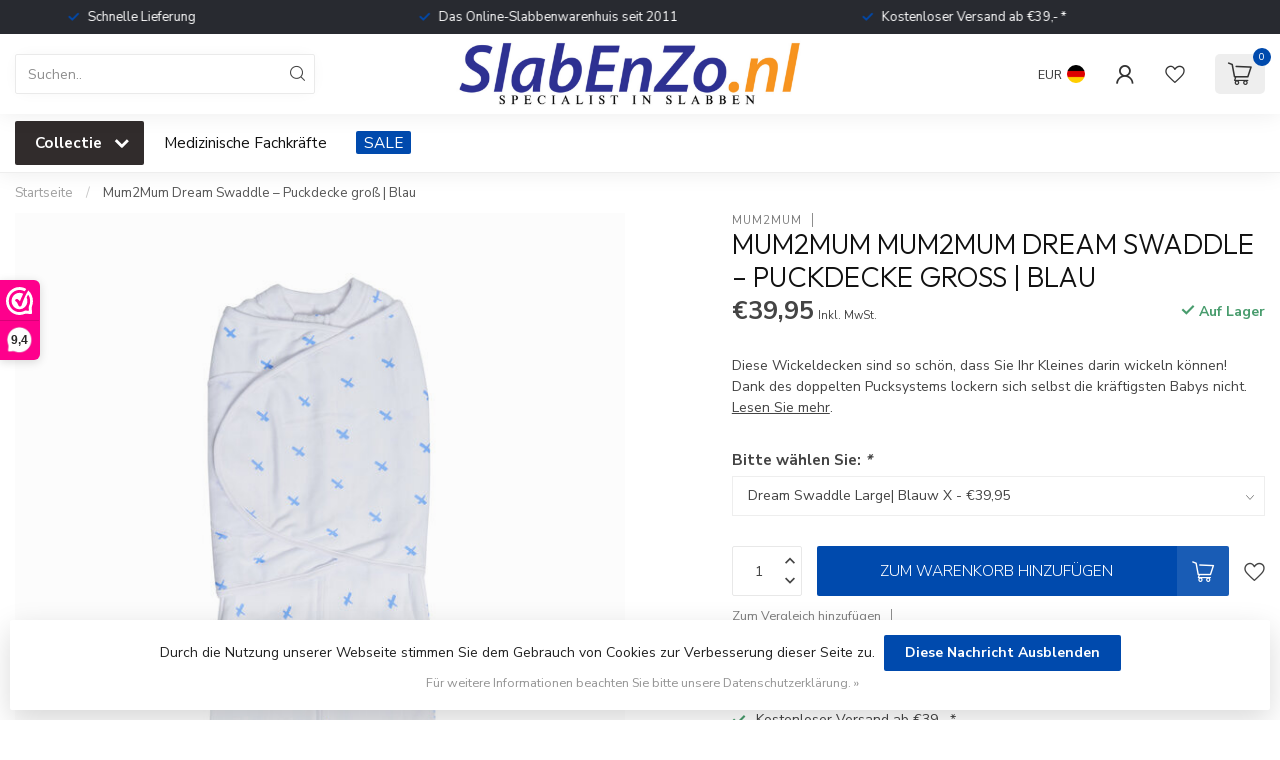

--- FILE ---
content_type: text/html;charset=utf-8
request_url: https://www.slabenzo.nl/de/mum2mum-dream-swaddle-puckdecke-gross-blau.html
body_size: 38636
content:
<!DOCTYPE html>
<html lang="de">
  <head>
<link rel="preconnect" href="https://cdn.webshopapp.com">
<link rel="preconnect" href="https://fonts.googleapis.com">
<link rel="preconnect" href="https://fonts.gstatic.com" crossorigin>
<!--

    Theme Proxima | v1.0.0.1807202501_0_262260
    Theme designed and created by Dyvelopment - We are true e-commerce heroes!

    For custom Lightspeed eCom development or design contact us at www.dyvelopment.com

      _____                  _                                  _   
     |  __ \                | |                                | |  
     | |  | |_   ___   _____| | ___  _ __  _ __ ___   ___ _ __ | |_ 
     | |  | | | | \ \ / / _ \ |/ _ \| '_ \| '_ ` _ \ / _ \ '_ \| __|
     | |__| | |_| |\ V /  __/ | (_) | |_) | | | | | |  __/ | | | |_ 
     |_____/ \__, | \_/ \___|_|\___/| .__/|_| |_| |_|\___|_| |_|\__|
              __/ |                 | |                             
             |___/                  |_|                             
-->


<meta charset="utf-8"/>
<!-- [START] 'blocks/head.rain' -->
<!--

  (c) 2008-2026 Lightspeed Netherlands B.V.
  http://www.lightspeedhq.com
  Generated: 29-01-2026 @ 03:26:08

-->
<link rel="canonical" href="https://www.slabenzo.nl/de/mum2mum-dream-swaddle-puckdecke-gross-blau.html"/>
<link rel="alternate" href="https://www.slabenzo.nl/de/index.rss" type="application/rss+xml" title="Neue Produkte"/>
<link href="https://cdn.webshopapp.com/assets/cookielaw.css?2025-02-20" rel="stylesheet" type="text/css"/>
<meta name="robots" content="noodp,noydir"/>
<meta name="google-site-verification" content="CW6znmGKqsTRioQXLlun0q_U4dybKOiST0y3RCqymVc"/>
<meta name="google-site-verification" content="Y_JcdLmp_Uo_WMIjAk-i3h5WesgqUhx1nfyzfZ0ZLx0"/>
<meta name="google-site-verification" content="KvcszNCWdFzsPXmwWc_u3GZXeb1THuOG-IUsQqe_AsQ"/>
<meta property="og:url" content="https://www.slabenzo.nl/de/mum2mum-dream-swaddle-puckdecke-gross-blau.html?source=facebook"/>
<meta property="og:site_name" content=""/>
<meta property="og:title" content="Mum2Mum Dream Swaddle – Puckdecke groß | Blau"/>
<meta property="og:description" content="Diese Wickeldecken sind so schön, dass Sie Ihr Kleines darin wickeln können!<br />
Dank des doppelten Pucksystems lockern sich selbst die kräftigsten Babys nicht."/>
<meta property="og:image" content="https://cdn.webshopapp.com/shops/262260/files/318559788/mum2mum-mum2mum-dream-swaddle-puckdecke-gross-blau.jpg"/>
<script src="https://www.powr.io/powr.js?external-type=lightspeed"></script>
<script>
/* DyApps Theme Addons config */
if( !window.dyapps ){ window.dyapps = {}; }
window.dyapps.addons = {
 "enabled": true,
 "created_at": "21-11-2023 15:40:51",
 "settings": {
    "matrix_separator": ",",
    "filterGroupSwatches": [],
    "swatchesForCustomFields": [],
    "plan": {
     "can_variant_group": true,
     "can_stockify": true,
     "can_vat_switcher": true,
     "can_age_popup": false,
     "can_custom_qty": false,
     "can_data01_colors": false
    },
    "advancedVariants": {
     "enabled": false,
     "price_in_dropdown": true,
     "stockify_in_dropdown": true,
     "disable_out_of_stock": true,
     "grid_swatches_container_selector": ".dy-collection-grid-swatch-holder",
     "grid_swatches_position": "left",
     "grid_swatches_max_colors": 4,
     "grid_swatches_enabled": true,
     "variant_status_icon": false,
     "display_type": "blocks",
     "product_swatches_size": "default",
     "live_pricing": true
    },
    "age_popup": {
     "enabled": false,
     "logo_url": "",
     "image_footer_url": "",
     "text": {
                 
        "nl": {
         "content": "<h3>Bevestig je leeftijd<\/h3><p>Je moet 18 jaar of ouder zijn om deze website te bezoeken.<\/p>",
         "content_no": "<h3>Sorry!<\/h3><p>Je kunt deze website helaas niet bezoeken.<\/p>",
         "button_yes": "Ik ben 18 jaar of ouder",
         "button_no": "Ik ben jonger dan 18",
        } ,          
        "en": {
         "content": "<h3>Confirm your age<\/h3><p>You must be over the age of 18 to enter this website.<\/p>",
         "content_no": "<h3>Sorry!<\/h3><p>Unfortunately you cannot access this website.<\/p>",
         "button_yes": "I am 18 years or older",
         "button_no": "I am under 18",
        }        }
    },
    "stockify": {
     "enabled": false,
     "stock_trigger_type": "outofstock",
     "optin_policy": false,
     "api": "https://my.dyapps.io/api/public/ff4168e9a6/stockify/subscribe",
     "text": {
                 
        "nl": {
         "email_placeholder": "Jouw e-mailadres",
         "button_trigger": "Geef me een seintje bij voorraad",
         "button_submit": "Houd me op de hoogte!",
         "title": "Laat je e-mailadres achter",
         "desc": "Helaas is dit product momenteel uitverkocht. Laat je e-mailadres achter en we sturen je een e-mail wanneer het product weer beschikbaar is.",
         "bottom_text": "We gebruiken je gegevens alleen voor deze email. Meer info in onze <a href=\"\/service\/privacy-policy\/\" target=\"_blank\">privacy policy<\/a>."
        } ,          
        "en": {
         "email_placeholder": "Your email address",
         "button_trigger": "Notify me when back in stock",
         "button_submit": "Keep me updated!",
         "title": "Leave your email address",
         "desc": "Unfortunately this item is out of stock right now. Leave your email address below and we'll send you an email when the item is available again.",
         "bottom_text": "We use your data to send this email. Read more in our <a href=\"\/service\/privacy-policy\/\" target=\"_blank\">privacy policy<\/a>."
        }        }
    },
    "categoryBanners": {
     "enabled": true,
     "mobile_breakpoint": "576px",
     "category_banner": [],
     "banners": {
             }
    }
 },
 "swatches": {
 "default": {"is_default": true, "type": "multi", "values": {"background-size": "10px 10px", "background-position": "0 0, 0 5px, 5px -5px, -5px 0px", "background-image": "linear-gradient(45deg, rgba(100,100,100,0.3) 25%, transparent 25%),  linear-gradient(-45deg, rgba(100,100,100,0.3) 25%, transparent 25%),  linear-gradient(45deg, transparent 75%, rgba(100,100,100,0.3) 75%),  linear-gradient(-45deg, transparent 75%, rgba(100,100,100,0.3) 75%)"}} ,   }
};
</script>
<script>
(function(w,d,s,l,i){w[l]=w[l]||[];w[l].push({'gtm.start':
new Date().getTime(),event:'gtm.js'});var f=d.getElementsByTagName(s)[0],
j=d.createElement(s),dl=l!='dataLayer'?'&l='+l:'';j.async=true;j.src=
'https://www.googletagmanager.com/gtm.js?id='+i+dl;f.parentNode.insertBefore(j,f);
})(window,document,'script','dataLayer','GTM-WTKKVN98');
</script>
<!--[if lt IE 9]>
<script src="https://cdn.webshopapp.com/assets/html5shiv.js?2025-02-20"></script>
<![endif]-->
<!-- [END] 'blocks/head.rain' -->

<title>Mum2Mum Dream Swaddle – Puckdecke groß | Blau - </title>

<meta name="dyapps-addons-enabled" content="true">
<meta name="dyapps-addons-version" content="2022081001">
<meta name="dyapps-theme-name" content="Proxima">
<meta name="dyapps-theme-editor" content="false">

<meta name="description" content="Diese Wickeldecken sind so schön, dass Sie Ihr Kleines darin wickeln können!<br />
Dank des doppelten Pucksystems lockern sich selbst die kräftigsten Babys nicht." />
<meta name="keywords" content="Mum2Mum, Mum2Mum, Dream, Swaddle, –, Puckdecke, groß, |, Blau" />

<meta http-equiv="X-UA-Compatible" content="IE=edge">
<meta name="viewport" content="width=device-width, initial-scale=1">

<link rel="shortcut icon" href="https://cdn.webshopapp.com/shops/262260/themes/174539/assets/favicon.ico?2026011216032320210102171433" type="image/x-icon" />
<link rel="preload" as="image" href="https://cdn.webshopapp.com/shops/262260/themes/174539/v/2174958/assets/logo.png?20240105200549">


	<link rel="preload" as="image" href="https://cdn.webshopapp.com/shops/262260/files/318559788/650x750x2/mum2mum-mum2mum-dream-swaddle-puckdecke-gross-blau.jpg">

<script src="https://cdn.webshopapp.com/shops/262260/themes/174539/assets/jquery-1-12-4-min.js?2026011216032320210102171433" defer></script>
<script>if(navigator.userAgent.indexOf("MSIE ") > -1 || navigator.userAgent.indexOf("Trident/") > -1) { document.write('<script src="https://cdn.webshopapp.com/shops/262260/themes/174539/assets/intersection-observer-polyfill.js?2026011216032320210102171433">\x3C/script>') }</script>

<style>/*!
 * Bootstrap Reboot v4.6.1 (https://getbootstrap.com/)
 * Copyright 2011-2021 The Bootstrap Authors
 * Copyright 2011-2021 Twitter, Inc.
 * Licensed under MIT (https://github.com/twbs/bootstrap/blob/main/LICENSE)
 * Forked from Normalize.css, licensed MIT (https://github.com/necolas/normalize.css/blob/master/LICENSE.md)
 */*,*::before,*::after{box-sizing:border-box}html{font-family:sans-serif;line-height:1.15;-webkit-text-size-adjust:100%;-webkit-tap-highlight-color:rgba(0,0,0,0)}article,aside,figcaption,figure,footer,header,hgroup,main,nav,section{display:block}body{margin:0;font-family:-apple-system,BlinkMacSystemFont,"Segoe UI",Roboto,"Helvetica Neue",Arial,"Noto Sans","Liberation Sans",sans-serif,"Apple Color Emoji","Segoe UI Emoji","Segoe UI Symbol","Noto Color Emoji";font-size:1rem;font-weight:400;line-height:1.42857143;color:#212529;text-align:left;background-color:#fff}[tabindex="-1"]:focus:not(:focus-visible){outline:0 !important}hr{box-sizing:content-box;height:0;overflow:visible}h1,h2,h3,h4,h5,h6{margin-top:0;margin-bottom:.5rem}p{margin-top:0;margin-bottom:1rem}abbr[title],abbr[data-original-title]{text-decoration:underline;text-decoration:underline dotted;cursor:help;border-bottom:0;text-decoration-skip-ink:none}address{margin-bottom:1rem;font-style:normal;line-height:inherit}ol,ul,dl{margin-top:0;margin-bottom:1rem}ol ol,ul ul,ol ul,ul ol{margin-bottom:0}dt{font-weight:700}dd{margin-bottom:.5rem;margin-left:0}blockquote{margin:0 0 1rem}b,strong{font-weight:bolder}small{font-size:80%}sub,sup{position:relative;font-size:75%;line-height:0;vertical-align:baseline}sub{bottom:-0.25em}sup{top:-0.5em}a{color:#007bff;text-decoration:none;background-color:transparent}a:hover{color:#0056b3;text-decoration:underline}a:not([href]):not([class]){color:inherit;text-decoration:none}a:not([href]):not([class]):hover{color:inherit;text-decoration:none}pre,code,kbd,samp{font-family:SFMono-Regular,Menlo,Monaco,Consolas,"Liberation Mono","Courier New",monospace;font-size:1em}pre{margin-top:0;margin-bottom:1rem;overflow:auto;-ms-overflow-style:scrollbar}figure{margin:0 0 1rem}img{vertical-align:middle;border-style:none}svg{overflow:hidden;vertical-align:middle}table{border-collapse:collapse}caption{padding-top:.75rem;padding-bottom:.75rem;color:#6c757d;text-align:left;caption-side:bottom}th{text-align:inherit;text-align:-webkit-match-parent}label{display:inline-block;margin-bottom:.5rem}button{border-radius:0}button:focus:not(:focus-visible){outline:0}input,button,select,optgroup,textarea{margin:0;font-family:inherit;font-size:inherit;line-height:inherit}button,input{overflow:visible}button,select{text-transform:none}[role=button]{cursor:pointer}select{word-wrap:normal}button,[type=button],[type=reset],[type=submit]{-webkit-appearance:button}button:not(:disabled),[type=button]:not(:disabled),[type=reset]:not(:disabled),[type=submit]:not(:disabled){cursor:pointer}button::-moz-focus-inner,[type=button]::-moz-focus-inner,[type=reset]::-moz-focus-inner,[type=submit]::-moz-focus-inner{padding:0;border-style:none}input[type=radio],input[type=checkbox]{box-sizing:border-box;padding:0}textarea{overflow:auto;resize:vertical}fieldset{min-width:0;padding:0;margin:0;border:0}legend{display:block;width:100%;max-width:100%;padding:0;margin-bottom:.5rem;font-size:1.5rem;line-height:inherit;color:inherit;white-space:normal}progress{vertical-align:baseline}[type=number]::-webkit-inner-spin-button,[type=number]::-webkit-outer-spin-button{height:auto}[type=search]{outline-offset:-2px;-webkit-appearance:none}[type=search]::-webkit-search-decoration{-webkit-appearance:none}::-webkit-file-upload-button{font:inherit;-webkit-appearance:button}output{display:inline-block}summary{display:list-item;cursor:pointer}template{display:none}[hidden]{display:none !important}/*!
 * Bootstrap Grid v4.6.1 (https://getbootstrap.com/)
 * Copyright 2011-2021 The Bootstrap Authors
 * Copyright 2011-2021 Twitter, Inc.
 * Licensed under MIT (https://github.com/twbs/bootstrap/blob/main/LICENSE)
 */html{box-sizing:border-box;-ms-overflow-style:scrollbar}*,*::before,*::after{box-sizing:inherit}.container,.container-fluid,.container-xl,.container-lg,.container-md,.container-sm{width:100%;padding-right:15px;padding-left:15px;margin-right:auto;margin-left:auto}@media(min-width: 576px){.container-sm,.container{max-width:540px}}@media(min-width: 768px){.container-md,.container-sm,.container{max-width:720px}}@media(min-width: 992px){.container-lg,.container-md,.container-sm,.container{max-width:960px}}@media(min-width: 1200px){.container-xl,.container-lg,.container-md,.container-sm,.container{max-width:1140px}}.row{display:flex;flex-wrap:wrap;margin-right:-15px;margin-left:-15px}.no-gutters{margin-right:0;margin-left:0}.no-gutters>.col,.no-gutters>[class*=col-]{padding-right:0;padding-left:0}.col-xl,.col-xl-auto,.col-xl-12,.col-xl-11,.col-xl-10,.col-xl-9,.col-xl-8,.col-xl-7,.col-xl-6,.col-xl-5,.col-xl-4,.col-xl-3,.col-xl-2,.col-xl-1,.col-lg,.col-lg-auto,.col-lg-12,.col-lg-11,.col-lg-10,.col-lg-9,.col-lg-8,.col-lg-7,.col-lg-6,.col-lg-5,.col-lg-4,.col-lg-3,.col-lg-2,.col-lg-1,.col-md,.col-md-auto,.col-md-12,.col-md-11,.col-md-10,.col-md-9,.col-md-8,.col-md-7,.col-md-6,.col-md-5,.col-md-4,.col-md-3,.col-md-2,.col-md-1,.col-sm,.col-sm-auto,.col-sm-12,.col-sm-11,.col-sm-10,.col-sm-9,.col-sm-8,.col-sm-7,.col-sm-6,.col-sm-5,.col-sm-4,.col-sm-3,.col-sm-2,.col-sm-1,.col,.col-auto,.col-12,.col-11,.col-10,.col-9,.col-8,.col-7,.col-6,.col-5,.col-4,.col-3,.col-2,.col-1{position:relative;width:100%;padding-right:15px;padding-left:15px}.col{flex-basis:0;flex-grow:1;max-width:100%}.row-cols-1>*{flex:0 0 100%;max-width:100%}.row-cols-2>*{flex:0 0 50%;max-width:50%}.row-cols-3>*{flex:0 0 33.3333333333%;max-width:33.3333333333%}.row-cols-4>*{flex:0 0 25%;max-width:25%}.row-cols-5>*{flex:0 0 20%;max-width:20%}.row-cols-6>*{flex:0 0 16.6666666667%;max-width:16.6666666667%}.col-auto{flex:0 0 auto;width:auto;max-width:100%}.col-1{flex:0 0 8.33333333%;max-width:8.33333333%}.col-2{flex:0 0 16.66666667%;max-width:16.66666667%}.col-3{flex:0 0 25%;max-width:25%}.col-4{flex:0 0 33.33333333%;max-width:33.33333333%}.col-5{flex:0 0 41.66666667%;max-width:41.66666667%}.col-6{flex:0 0 50%;max-width:50%}.col-7{flex:0 0 58.33333333%;max-width:58.33333333%}.col-8{flex:0 0 66.66666667%;max-width:66.66666667%}.col-9{flex:0 0 75%;max-width:75%}.col-10{flex:0 0 83.33333333%;max-width:83.33333333%}.col-11{flex:0 0 91.66666667%;max-width:91.66666667%}.col-12{flex:0 0 100%;max-width:100%}.order-first{order:-1}.order-last{order:13}.order-0{order:0}.order-1{order:1}.order-2{order:2}.order-3{order:3}.order-4{order:4}.order-5{order:5}.order-6{order:6}.order-7{order:7}.order-8{order:8}.order-9{order:9}.order-10{order:10}.order-11{order:11}.order-12{order:12}.offset-1{margin-left:8.33333333%}.offset-2{margin-left:16.66666667%}.offset-3{margin-left:25%}.offset-4{margin-left:33.33333333%}.offset-5{margin-left:41.66666667%}.offset-6{margin-left:50%}.offset-7{margin-left:58.33333333%}.offset-8{margin-left:66.66666667%}.offset-9{margin-left:75%}.offset-10{margin-left:83.33333333%}.offset-11{margin-left:91.66666667%}@media(min-width: 576px){.col-sm{flex-basis:0;flex-grow:1;max-width:100%}.row-cols-sm-1>*{flex:0 0 100%;max-width:100%}.row-cols-sm-2>*{flex:0 0 50%;max-width:50%}.row-cols-sm-3>*{flex:0 0 33.3333333333%;max-width:33.3333333333%}.row-cols-sm-4>*{flex:0 0 25%;max-width:25%}.row-cols-sm-5>*{flex:0 0 20%;max-width:20%}.row-cols-sm-6>*{flex:0 0 16.6666666667%;max-width:16.6666666667%}.col-sm-auto{flex:0 0 auto;width:auto;max-width:100%}.col-sm-1{flex:0 0 8.33333333%;max-width:8.33333333%}.col-sm-2{flex:0 0 16.66666667%;max-width:16.66666667%}.col-sm-3{flex:0 0 25%;max-width:25%}.col-sm-4{flex:0 0 33.33333333%;max-width:33.33333333%}.col-sm-5{flex:0 0 41.66666667%;max-width:41.66666667%}.col-sm-6{flex:0 0 50%;max-width:50%}.col-sm-7{flex:0 0 58.33333333%;max-width:58.33333333%}.col-sm-8{flex:0 0 66.66666667%;max-width:66.66666667%}.col-sm-9{flex:0 0 75%;max-width:75%}.col-sm-10{flex:0 0 83.33333333%;max-width:83.33333333%}.col-sm-11{flex:0 0 91.66666667%;max-width:91.66666667%}.col-sm-12{flex:0 0 100%;max-width:100%}.order-sm-first{order:-1}.order-sm-last{order:13}.order-sm-0{order:0}.order-sm-1{order:1}.order-sm-2{order:2}.order-sm-3{order:3}.order-sm-4{order:4}.order-sm-5{order:5}.order-sm-6{order:6}.order-sm-7{order:7}.order-sm-8{order:8}.order-sm-9{order:9}.order-sm-10{order:10}.order-sm-11{order:11}.order-sm-12{order:12}.offset-sm-0{margin-left:0}.offset-sm-1{margin-left:8.33333333%}.offset-sm-2{margin-left:16.66666667%}.offset-sm-3{margin-left:25%}.offset-sm-4{margin-left:33.33333333%}.offset-sm-5{margin-left:41.66666667%}.offset-sm-6{margin-left:50%}.offset-sm-7{margin-left:58.33333333%}.offset-sm-8{margin-left:66.66666667%}.offset-sm-9{margin-left:75%}.offset-sm-10{margin-left:83.33333333%}.offset-sm-11{margin-left:91.66666667%}}@media(min-width: 768px){.col-md{flex-basis:0;flex-grow:1;max-width:100%}.row-cols-md-1>*{flex:0 0 100%;max-width:100%}.row-cols-md-2>*{flex:0 0 50%;max-width:50%}.row-cols-md-3>*{flex:0 0 33.3333333333%;max-width:33.3333333333%}.row-cols-md-4>*{flex:0 0 25%;max-width:25%}.row-cols-md-5>*{flex:0 0 20%;max-width:20%}.row-cols-md-6>*{flex:0 0 16.6666666667%;max-width:16.6666666667%}.col-md-auto{flex:0 0 auto;width:auto;max-width:100%}.col-md-1{flex:0 0 8.33333333%;max-width:8.33333333%}.col-md-2{flex:0 0 16.66666667%;max-width:16.66666667%}.col-md-3{flex:0 0 25%;max-width:25%}.col-md-4{flex:0 0 33.33333333%;max-width:33.33333333%}.col-md-5{flex:0 0 41.66666667%;max-width:41.66666667%}.col-md-6{flex:0 0 50%;max-width:50%}.col-md-7{flex:0 0 58.33333333%;max-width:58.33333333%}.col-md-8{flex:0 0 66.66666667%;max-width:66.66666667%}.col-md-9{flex:0 0 75%;max-width:75%}.col-md-10{flex:0 0 83.33333333%;max-width:83.33333333%}.col-md-11{flex:0 0 91.66666667%;max-width:91.66666667%}.col-md-12{flex:0 0 100%;max-width:100%}.order-md-first{order:-1}.order-md-last{order:13}.order-md-0{order:0}.order-md-1{order:1}.order-md-2{order:2}.order-md-3{order:3}.order-md-4{order:4}.order-md-5{order:5}.order-md-6{order:6}.order-md-7{order:7}.order-md-8{order:8}.order-md-9{order:9}.order-md-10{order:10}.order-md-11{order:11}.order-md-12{order:12}.offset-md-0{margin-left:0}.offset-md-1{margin-left:8.33333333%}.offset-md-2{margin-left:16.66666667%}.offset-md-3{margin-left:25%}.offset-md-4{margin-left:33.33333333%}.offset-md-5{margin-left:41.66666667%}.offset-md-6{margin-left:50%}.offset-md-7{margin-left:58.33333333%}.offset-md-8{margin-left:66.66666667%}.offset-md-9{margin-left:75%}.offset-md-10{margin-left:83.33333333%}.offset-md-11{margin-left:91.66666667%}}@media(min-width: 992px){.col-lg{flex-basis:0;flex-grow:1;max-width:100%}.row-cols-lg-1>*{flex:0 0 100%;max-width:100%}.row-cols-lg-2>*{flex:0 0 50%;max-width:50%}.row-cols-lg-3>*{flex:0 0 33.3333333333%;max-width:33.3333333333%}.row-cols-lg-4>*{flex:0 0 25%;max-width:25%}.row-cols-lg-5>*{flex:0 0 20%;max-width:20%}.row-cols-lg-6>*{flex:0 0 16.6666666667%;max-width:16.6666666667%}.col-lg-auto{flex:0 0 auto;width:auto;max-width:100%}.col-lg-1{flex:0 0 8.33333333%;max-width:8.33333333%}.col-lg-2{flex:0 0 16.66666667%;max-width:16.66666667%}.col-lg-3{flex:0 0 25%;max-width:25%}.col-lg-4{flex:0 0 33.33333333%;max-width:33.33333333%}.col-lg-5{flex:0 0 41.66666667%;max-width:41.66666667%}.col-lg-6{flex:0 0 50%;max-width:50%}.col-lg-7{flex:0 0 58.33333333%;max-width:58.33333333%}.col-lg-8{flex:0 0 66.66666667%;max-width:66.66666667%}.col-lg-9{flex:0 0 75%;max-width:75%}.col-lg-10{flex:0 0 83.33333333%;max-width:83.33333333%}.col-lg-11{flex:0 0 91.66666667%;max-width:91.66666667%}.col-lg-12{flex:0 0 100%;max-width:100%}.order-lg-first{order:-1}.order-lg-last{order:13}.order-lg-0{order:0}.order-lg-1{order:1}.order-lg-2{order:2}.order-lg-3{order:3}.order-lg-4{order:4}.order-lg-5{order:5}.order-lg-6{order:6}.order-lg-7{order:7}.order-lg-8{order:8}.order-lg-9{order:9}.order-lg-10{order:10}.order-lg-11{order:11}.order-lg-12{order:12}.offset-lg-0{margin-left:0}.offset-lg-1{margin-left:8.33333333%}.offset-lg-2{margin-left:16.66666667%}.offset-lg-3{margin-left:25%}.offset-lg-4{margin-left:33.33333333%}.offset-lg-5{margin-left:41.66666667%}.offset-lg-6{margin-left:50%}.offset-lg-7{margin-left:58.33333333%}.offset-lg-8{margin-left:66.66666667%}.offset-lg-9{margin-left:75%}.offset-lg-10{margin-left:83.33333333%}.offset-lg-11{margin-left:91.66666667%}}@media(min-width: 1200px){.col-xl{flex-basis:0;flex-grow:1;max-width:100%}.row-cols-xl-1>*{flex:0 0 100%;max-width:100%}.row-cols-xl-2>*{flex:0 0 50%;max-width:50%}.row-cols-xl-3>*{flex:0 0 33.3333333333%;max-width:33.3333333333%}.row-cols-xl-4>*{flex:0 0 25%;max-width:25%}.row-cols-xl-5>*{flex:0 0 20%;max-width:20%}.row-cols-xl-6>*{flex:0 0 16.6666666667%;max-width:16.6666666667%}.col-xl-auto{flex:0 0 auto;width:auto;max-width:100%}.col-xl-1{flex:0 0 8.33333333%;max-width:8.33333333%}.col-xl-2{flex:0 0 16.66666667%;max-width:16.66666667%}.col-xl-3{flex:0 0 25%;max-width:25%}.col-xl-4{flex:0 0 33.33333333%;max-width:33.33333333%}.col-xl-5{flex:0 0 41.66666667%;max-width:41.66666667%}.col-xl-6{flex:0 0 50%;max-width:50%}.col-xl-7{flex:0 0 58.33333333%;max-width:58.33333333%}.col-xl-8{flex:0 0 66.66666667%;max-width:66.66666667%}.col-xl-9{flex:0 0 75%;max-width:75%}.col-xl-10{flex:0 0 83.33333333%;max-width:83.33333333%}.col-xl-11{flex:0 0 91.66666667%;max-width:91.66666667%}.col-xl-12{flex:0 0 100%;max-width:100%}.order-xl-first{order:-1}.order-xl-last{order:13}.order-xl-0{order:0}.order-xl-1{order:1}.order-xl-2{order:2}.order-xl-3{order:3}.order-xl-4{order:4}.order-xl-5{order:5}.order-xl-6{order:6}.order-xl-7{order:7}.order-xl-8{order:8}.order-xl-9{order:9}.order-xl-10{order:10}.order-xl-11{order:11}.order-xl-12{order:12}.offset-xl-0{margin-left:0}.offset-xl-1{margin-left:8.33333333%}.offset-xl-2{margin-left:16.66666667%}.offset-xl-3{margin-left:25%}.offset-xl-4{margin-left:33.33333333%}.offset-xl-5{margin-left:41.66666667%}.offset-xl-6{margin-left:50%}.offset-xl-7{margin-left:58.33333333%}.offset-xl-8{margin-left:66.66666667%}.offset-xl-9{margin-left:75%}.offset-xl-10{margin-left:83.33333333%}.offset-xl-11{margin-left:91.66666667%}}.d-none{display:none !important}.d-inline{display:inline !important}.d-inline-block{display:inline-block !important}.d-block{display:block !important}.d-table{display:table !important}.d-table-row{display:table-row !important}.d-table-cell{display:table-cell !important}.d-flex{display:flex !important}.d-inline-flex{display:inline-flex !important}@media(min-width: 576px){.d-sm-none{display:none !important}.d-sm-inline{display:inline !important}.d-sm-inline-block{display:inline-block !important}.d-sm-block{display:block !important}.d-sm-table{display:table !important}.d-sm-table-row{display:table-row !important}.d-sm-table-cell{display:table-cell !important}.d-sm-flex{display:flex !important}.d-sm-inline-flex{display:inline-flex !important}}@media(min-width: 768px){.d-md-none{display:none !important}.d-md-inline{display:inline !important}.d-md-inline-block{display:inline-block !important}.d-md-block{display:block !important}.d-md-table{display:table !important}.d-md-table-row{display:table-row !important}.d-md-table-cell{display:table-cell !important}.d-md-flex{display:flex !important}.d-md-inline-flex{display:inline-flex !important}}@media(min-width: 992px){.d-lg-none{display:none !important}.d-lg-inline{display:inline !important}.d-lg-inline-block{display:inline-block !important}.d-lg-block{display:block !important}.d-lg-table{display:table !important}.d-lg-table-row{display:table-row !important}.d-lg-table-cell{display:table-cell !important}.d-lg-flex{display:flex !important}.d-lg-inline-flex{display:inline-flex !important}}@media(min-width: 1200px){.d-xl-none{display:none !important}.d-xl-inline{display:inline !important}.d-xl-inline-block{display:inline-block !important}.d-xl-block{display:block !important}.d-xl-table{display:table !important}.d-xl-table-row{display:table-row !important}.d-xl-table-cell{display:table-cell !important}.d-xl-flex{display:flex !important}.d-xl-inline-flex{display:inline-flex !important}}@media print{.d-print-none{display:none !important}.d-print-inline{display:inline !important}.d-print-inline-block{display:inline-block !important}.d-print-block{display:block !important}.d-print-table{display:table !important}.d-print-table-row{display:table-row !important}.d-print-table-cell{display:table-cell !important}.d-print-flex{display:flex !important}.d-print-inline-flex{display:inline-flex !important}}.flex-row{flex-direction:row !important}.flex-column{flex-direction:column !important}.flex-row-reverse{flex-direction:row-reverse !important}.flex-column-reverse{flex-direction:column-reverse !important}.flex-wrap{flex-wrap:wrap !important}.flex-nowrap{flex-wrap:nowrap !important}.flex-wrap-reverse{flex-wrap:wrap-reverse !important}.flex-fill{flex:1 1 auto !important}.flex-grow-0{flex-grow:0 !important}.flex-grow-1{flex-grow:1 !important}.flex-shrink-0{flex-shrink:0 !important}.flex-shrink-1{flex-shrink:1 !important}.justify-content-start{justify-content:flex-start !important}.justify-content-end{justify-content:flex-end !important}.justify-content-center{justify-content:center !important}.justify-content-between{justify-content:space-between !important}.justify-content-around{justify-content:space-around !important}.align-items-start{align-items:flex-start !important}.align-items-end{align-items:flex-end !important}.align-items-center{align-items:center !important}.align-items-baseline{align-items:baseline !important}.align-items-stretch{align-items:stretch !important}.align-content-start{align-content:flex-start !important}.align-content-end{align-content:flex-end !important}.align-content-center{align-content:center !important}.align-content-between{align-content:space-between !important}.align-content-around{align-content:space-around !important}.align-content-stretch{align-content:stretch !important}.align-self-auto{align-self:auto !important}.align-self-start{align-self:flex-start !important}.align-self-end{align-self:flex-end !important}.align-self-center{align-self:center !important}.align-self-baseline{align-self:baseline !important}.align-self-stretch{align-self:stretch !important}@media(min-width: 576px){.flex-sm-row{flex-direction:row !important}.flex-sm-column{flex-direction:column !important}.flex-sm-row-reverse{flex-direction:row-reverse !important}.flex-sm-column-reverse{flex-direction:column-reverse !important}.flex-sm-wrap{flex-wrap:wrap !important}.flex-sm-nowrap{flex-wrap:nowrap !important}.flex-sm-wrap-reverse{flex-wrap:wrap-reverse !important}.flex-sm-fill{flex:1 1 auto !important}.flex-sm-grow-0{flex-grow:0 !important}.flex-sm-grow-1{flex-grow:1 !important}.flex-sm-shrink-0{flex-shrink:0 !important}.flex-sm-shrink-1{flex-shrink:1 !important}.justify-content-sm-start{justify-content:flex-start !important}.justify-content-sm-end{justify-content:flex-end !important}.justify-content-sm-center{justify-content:center !important}.justify-content-sm-between{justify-content:space-between !important}.justify-content-sm-around{justify-content:space-around !important}.align-items-sm-start{align-items:flex-start !important}.align-items-sm-end{align-items:flex-end !important}.align-items-sm-center{align-items:center !important}.align-items-sm-baseline{align-items:baseline !important}.align-items-sm-stretch{align-items:stretch !important}.align-content-sm-start{align-content:flex-start !important}.align-content-sm-end{align-content:flex-end !important}.align-content-sm-center{align-content:center !important}.align-content-sm-between{align-content:space-between !important}.align-content-sm-around{align-content:space-around !important}.align-content-sm-stretch{align-content:stretch !important}.align-self-sm-auto{align-self:auto !important}.align-self-sm-start{align-self:flex-start !important}.align-self-sm-end{align-self:flex-end !important}.align-self-sm-center{align-self:center !important}.align-self-sm-baseline{align-self:baseline !important}.align-self-sm-stretch{align-self:stretch !important}}@media(min-width: 768px){.flex-md-row{flex-direction:row !important}.flex-md-column{flex-direction:column !important}.flex-md-row-reverse{flex-direction:row-reverse !important}.flex-md-column-reverse{flex-direction:column-reverse !important}.flex-md-wrap{flex-wrap:wrap !important}.flex-md-nowrap{flex-wrap:nowrap !important}.flex-md-wrap-reverse{flex-wrap:wrap-reverse !important}.flex-md-fill{flex:1 1 auto !important}.flex-md-grow-0{flex-grow:0 !important}.flex-md-grow-1{flex-grow:1 !important}.flex-md-shrink-0{flex-shrink:0 !important}.flex-md-shrink-1{flex-shrink:1 !important}.justify-content-md-start{justify-content:flex-start !important}.justify-content-md-end{justify-content:flex-end !important}.justify-content-md-center{justify-content:center !important}.justify-content-md-between{justify-content:space-between !important}.justify-content-md-around{justify-content:space-around !important}.align-items-md-start{align-items:flex-start !important}.align-items-md-end{align-items:flex-end !important}.align-items-md-center{align-items:center !important}.align-items-md-baseline{align-items:baseline !important}.align-items-md-stretch{align-items:stretch !important}.align-content-md-start{align-content:flex-start !important}.align-content-md-end{align-content:flex-end !important}.align-content-md-center{align-content:center !important}.align-content-md-between{align-content:space-between !important}.align-content-md-around{align-content:space-around !important}.align-content-md-stretch{align-content:stretch !important}.align-self-md-auto{align-self:auto !important}.align-self-md-start{align-self:flex-start !important}.align-self-md-end{align-self:flex-end !important}.align-self-md-center{align-self:center !important}.align-self-md-baseline{align-self:baseline !important}.align-self-md-stretch{align-self:stretch !important}}@media(min-width: 992px){.flex-lg-row{flex-direction:row !important}.flex-lg-column{flex-direction:column !important}.flex-lg-row-reverse{flex-direction:row-reverse !important}.flex-lg-column-reverse{flex-direction:column-reverse !important}.flex-lg-wrap{flex-wrap:wrap !important}.flex-lg-nowrap{flex-wrap:nowrap !important}.flex-lg-wrap-reverse{flex-wrap:wrap-reverse !important}.flex-lg-fill{flex:1 1 auto !important}.flex-lg-grow-0{flex-grow:0 !important}.flex-lg-grow-1{flex-grow:1 !important}.flex-lg-shrink-0{flex-shrink:0 !important}.flex-lg-shrink-1{flex-shrink:1 !important}.justify-content-lg-start{justify-content:flex-start !important}.justify-content-lg-end{justify-content:flex-end !important}.justify-content-lg-center{justify-content:center !important}.justify-content-lg-between{justify-content:space-between !important}.justify-content-lg-around{justify-content:space-around !important}.align-items-lg-start{align-items:flex-start !important}.align-items-lg-end{align-items:flex-end !important}.align-items-lg-center{align-items:center !important}.align-items-lg-baseline{align-items:baseline !important}.align-items-lg-stretch{align-items:stretch !important}.align-content-lg-start{align-content:flex-start !important}.align-content-lg-end{align-content:flex-end !important}.align-content-lg-center{align-content:center !important}.align-content-lg-between{align-content:space-between !important}.align-content-lg-around{align-content:space-around !important}.align-content-lg-stretch{align-content:stretch !important}.align-self-lg-auto{align-self:auto !important}.align-self-lg-start{align-self:flex-start !important}.align-self-lg-end{align-self:flex-end !important}.align-self-lg-center{align-self:center !important}.align-self-lg-baseline{align-self:baseline !important}.align-self-lg-stretch{align-self:stretch !important}}@media(min-width: 1200px){.flex-xl-row{flex-direction:row !important}.flex-xl-column{flex-direction:column !important}.flex-xl-row-reverse{flex-direction:row-reverse !important}.flex-xl-column-reverse{flex-direction:column-reverse !important}.flex-xl-wrap{flex-wrap:wrap !important}.flex-xl-nowrap{flex-wrap:nowrap !important}.flex-xl-wrap-reverse{flex-wrap:wrap-reverse !important}.flex-xl-fill{flex:1 1 auto !important}.flex-xl-grow-0{flex-grow:0 !important}.flex-xl-grow-1{flex-grow:1 !important}.flex-xl-shrink-0{flex-shrink:0 !important}.flex-xl-shrink-1{flex-shrink:1 !important}.justify-content-xl-start{justify-content:flex-start !important}.justify-content-xl-end{justify-content:flex-end !important}.justify-content-xl-center{justify-content:center !important}.justify-content-xl-between{justify-content:space-between !important}.justify-content-xl-around{justify-content:space-around !important}.align-items-xl-start{align-items:flex-start !important}.align-items-xl-end{align-items:flex-end !important}.align-items-xl-center{align-items:center !important}.align-items-xl-baseline{align-items:baseline !important}.align-items-xl-stretch{align-items:stretch !important}.align-content-xl-start{align-content:flex-start !important}.align-content-xl-end{align-content:flex-end !important}.align-content-xl-center{align-content:center !important}.align-content-xl-between{align-content:space-between !important}.align-content-xl-around{align-content:space-around !important}.align-content-xl-stretch{align-content:stretch !important}.align-self-xl-auto{align-self:auto !important}.align-self-xl-start{align-self:flex-start !important}.align-self-xl-end{align-self:flex-end !important}.align-self-xl-center{align-self:center !important}.align-self-xl-baseline{align-self:baseline !important}.align-self-xl-stretch{align-self:stretch !important}}.m-0{margin:0 !important}.mt-0,.my-0{margin-top:0 !important}.mr-0,.mx-0{margin-right:0 !important}.mb-0,.my-0{margin-bottom:0 !important}.ml-0,.mx-0{margin-left:0 !important}.m-1{margin:5px !important}.mt-1,.my-1{margin-top:5px !important}.mr-1,.mx-1{margin-right:5px !important}.mb-1,.my-1{margin-bottom:5px !important}.ml-1,.mx-1{margin-left:5px !important}.m-2{margin:10px !important}.mt-2,.my-2{margin-top:10px !important}.mr-2,.mx-2{margin-right:10px !important}.mb-2,.my-2{margin-bottom:10px !important}.ml-2,.mx-2{margin-left:10px !important}.m-3{margin:15px !important}.mt-3,.my-3{margin-top:15px !important}.mr-3,.mx-3{margin-right:15px !important}.mb-3,.my-3{margin-bottom:15px !important}.ml-3,.mx-3{margin-left:15px !important}.m-4{margin:30px !important}.mt-4,.my-4{margin-top:30px !important}.mr-4,.mx-4{margin-right:30px !important}.mb-4,.my-4{margin-bottom:30px !important}.ml-4,.mx-4{margin-left:30px !important}.m-5{margin:50px !important}.mt-5,.my-5{margin-top:50px !important}.mr-5,.mx-5{margin-right:50px !important}.mb-5,.my-5{margin-bottom:50px !important}.ml-5,.mx-5{margin-left:50px !important}.m-6{margin:80px !important}.mt-6,.my-6{margin-top:80px !important}.mr-6,.mx-6{margin-right:80px !important}.mb-6,.my-6{margin-bottom:80px !important}.ml-6,.mx-6{margin-left:80px !important}.p-0{padding:0 !important}.pt-0,.py-0{padding-top:0 !important}.pr-0,.px-0{padding-right:0 !important}.pb-0,.py-0{padding-bottom:0 !important}.pl-0,.px-0{padding-left:0 !important}.p-1{padding:5px !important}.pt-1,.py-1{padding-top:5px !important}.pr-1,.px-1{padding-right:5px !important}.pb-1,.py-1{padding-bottom:5px !important}.pl-1,.px-1{padding-left:5px !important}.p-2{padding:10px !important}.pt-2,.py-2{padding-top:10px !important}.pr-2,.px-2{padding-right:10px !important}.pb-2,.py-2{padding-bottom:10px !important}.pl-2,.px-2{padding-left:10px !important}.p-3{padding:15px !important}.pt-3,.py-3{padding-top:15px !important}.pr-3,.px-3{padding-right:15px !important}.pb-3,.py-3{padding-bottom:15px !important}.pl-3,.px-3{padding-left:15px !important}.p-4{padding:30px !important}.pt-4,.py-4{padding-top:30px !important}.pr-4,.px-4{padding-right:30px !important}.pb-4,.py-4{padding-bottom:30px !important}.pl-4,.px-4{padding-left:30px !important}.p-5{padding:50px !important}.pt-5,.py-5{padding-top:50px !important}.pr-5,.px-5{padding-right:50px !important}.pb-5,.py-5{padding-bottom:50px !important}.pl-5,.px-5{padding-left:50px !important}.p-6{padding:80px !important}.pt-6,.py-6{padding-top:80px !important}.pr-6,.px-6{padding-right:80px !important}.pb-6,.py-6{padding-bottom:80px !important}.pl-6,.px-6{padding-left:80px !important}.m-n1{margin:-5px !important}.mt-n1,.my-n1{margin-top:-5px !important}.mr-n1,.mx-n1{margin-right:-5px !important}.mb-n1,.my-n1{margin-bottom:-5px !important}.ml-n1,.mx-n1{margin-left:-5px !important}.m-n2{margin:-10px !important}.mt-n2,.my-n2{margin-top:-10px !important}.mr-n2,.mx-n2{margin-right:-10px !important}.mb-n2,.my-n2{margin-bottom:-10px !important}.ml-n2,.mx-n2{margin-left:-10px !important}.m-n3{margin:-15px !important}.mt-n3,.my-n3{margin-top:-15px !important}.mr-n3,.mx-n3{margin-right:-15px !important}.mb-n3,.my-n3{margin-bottom:-15px !important}.ml-n3,.mx-n3{margin-left:-15px !important}.m-n4{margin:-30px !important}.mt-n4,.my-n4{margin-top:-30px !important}.mr-n4,.mx-n4{margin-right:-30px !important}.mb-n4,.my-n4{margin-bottom:-30px !important}.ml-n4,.mx-n4{margin-left:-30px !important}.m-n5{margin:-50px !important}.mt-n5,.my-n5{margin-top:-50px !important}.mr-n5,.mx-n5{margin-right:-50px !important}.mb-n5,.my-n5{margin-bottom:-50px !important}.ml-n5,.mx-n5{margin-left:-50px !important}.m-n6{margin:-80px !important}.mt-n6,.my-n6{margin-top:-80px !important}.mr-n6,.mx-n6{margin-right:-80px !important}.mb-n6,.my-n6{margin-bottom:-80px !important}.ml-n6,.mx-n6{margin-left:-80px !important}.m-auto{margin:auto !important}.mt-auto,.my-auto{margin-top:auto !important}.mr-auto,.mx-auto{margin-right:auto !important}.mb-auto,.my-auto{margin-bottom:auto !important}.ml-auto,.mx-auto{margin-left:auto !important}@media(min-width: 576px){.m-sm-0{margin:0 !important}.mt-sm-0,.my-sm-0{margin-top:0 !important}.mr-sm-0,.mx-sm-0{margin-right:0 !important}.mb-sm-0,.my-sm-0{margin-bottom:0 !important}.ml-sm-0,.mx-sm-0{margin-left:0 !important}.m-sm-1{margin:5px !important}.mt-sm-1,.my-sm-1{margin-top:5px !important}.mr-sm-1,.mx-sm-1{margin-right:5px !important}.mb-sm-1,.my-sm-1{margin-bottom:5px !important}.ml-sm-1,.mx-sm-1{margin-left:5px !important}.m-sm-2{margin:10px !important}.mt-sm-2,.my-sm-2{margin-top:10px !important}.mr-sm-2,.mx-sm-2{margin-right:10px !important}.mb-sm-2,.my-sm-2{margin-bottom:10px !important}.ml-sm-2,.mx-sm-2{margin-left:10px !important}.m-sm-3{margin:15px !important}.mt-sm-3,.my-sm-3{margin-top:15px !important}.mr-sm-3,.mx-sm-3{margin-right:15px !important}.mb-sm-3,.my-sm-3{margin-bottom:15px !important}.ml-sm-3,.mx-sm-3{margin-left:15px !important}.m-sm-4{margin:30px !important}.mt-sm-4,.my-sm-4{margin-top:30px !important}.mr-sm-4,.mx-sm-4{margin-right:30px !important}.mb-sm-4,.my-sm-4{margin-bottom:30px !important}.ml-sm-4,.mx-sm-4{margin-left:30px !important}.m-sm-5{margin:50px !important}.mt-sm-5,.my-sm-5{margin-top:50px !important}.mr-sm-5,.mx-sm-5{margin-right:50px !important}.mb-sm-5,.my-sm-5{margin-bottom:50px !important}.ml-sm-5,.mx-sm-5{margin-left:50px !important}.m-sm-6{margin:80px !important}.mt-sm-6,.my-sm-6{margin-top:80px !important}.mr-sm-6,.mx-sm-6{margin-right:80px !important}.mb-sm-6,.my-sm-6{margin-bottom:80px !important}.ml-sm-6,.mx-sm-6{margin-left:80px !important}.p-sm-0{padding:0 !important}.pt-sm-0,.py-sm-0{padding-top:0 !important}.pr-sm-0,.px-sm-0{padding-right:0 !important}.pb-sm-0,.py-sm-0{padding-bottom:0 !important}.pl-sm-0,.px-sm-0{padding-left:0 !important}.p-sm-1{padding:5px !important}.pt-sm-1,.py-sm-1{padding-top:5px !important}.pr-sm-1,.px-sm-1{padding-right:5px !important}.pb-sm-1,.py-sm-1{padding-bottom:5px !important}.pl-sm-1,.px-sm-1{padding-left:5px !important}.p-sm-2{padding:10px !important}.pt-sm-2,.py-sm-2{padding-top:10px !important}.pr-sm-2,.px-sm-2{padding-right:10px !important}.pb-sm-2,.py-sm-2{padding-bottom:10px !important}.pl-sm-2,.px-sm-2{padding-left:10px !important}.p-sm-3{padding:15px !important}.pt-sm-3,.py-sm-3{padding-top:15px !important}.pr-sm-3,.px-sm-3{padding-right:15px !important}.pb-sm-3,.py-sm-3{padding-bottom:15px !important}.pl-sm-3,.px-sm-3{padding-left:15px !important}.p-sm-4{padding:30px !important}.pt-sm-4,.py-sm-4{padding-top:30px !important}.pr-sm-4,.px-sm-4{padding-right:30px !important}.pb-sm-4,.py-sm-4{padding-bottom:30px !important}.pl-sm-4,.px-sm-4{padding-left:30px !important}.p-sm-5{padding:50px !important}.pt-sm-5,.py-sm-5{padding-top:50px !important}.pr-sm-5,.px-sm-5{padding-right:50px !important}.pb-sm-5,.py-sm-5{padding-bottom:50px !important}.pl-sm-5,.px-sm-5{padding-left:50px !important}.p-sm-6{padding:80px !important}.pt-sm-6,.py-sm-6{padding-top:80px !important}.pr-sm-6,.px-sm-6{padding-right:80px !important}.pb-sm-6,.py-sm-6{padding-bottom:80px !important}.pl-sm-6,.px-sm-6{padding-left:80px !important}.m-sm-n1{margin:-5px !important}.mt-sm-n1,.my-sm-n1{margin-top:-5px !important}.mr-sm-n1,.mx-sm-n1{margin-right:-5px !important}.mb-sm-n1,.my-sm-n1{margin-bottom:-5px !important}.ml-sm-n1,.mx-sm-n1{margin-left:-5px !important}.m-sm-n2{margin:-10px !important}.mt-sm-n2,.my-sm-n2{margin-top:-10px !important}.mr-sm-n2,.mx-sm-n2{margin-right:-10px !important}.mb-sm-n2,.my-sm-n2{margin-bottom:-10px !important}.ml-sm-n2,.mx-sm-n2{margin-left:-10px !important}.m-sm-n3{margin:-15px !important}.mt-sm-n3,.my-sm-n3{margin-top:-15px !important}.mr-sm-n3,.mx-sm-n3{margin-right:-15px !important}.mb-sm-n3,.my-sm-n3{margin-bottom:-15px !important}.ml-sm-n3,.mx-sm-n3{margin-left:-15px !important}.m-sm-n4{margin:-30px !important}.mt-sm-n4,.my-sm-n4{margin-top:-30px !important}.mr-sm-n4,.mx-sm-n4{margin-right:-30px !important}.mb-sm-n4,.my-sm-n4{margin-bottom:-30px !important}.ml-sm-n4,.mx-sm-n4{margin-left:-30px !important}.m-sm-n5{margin:-50px !important}.mt-sm-n5,.my-sm-n5{margin-top:-50px !important}.mr-sm-n5,.mx-sm-n5{margin-right:-50px !important}.mb-sm-n5,.my-sm-n5{margin-bottom:-50px !important}.ml-sm-n5,.mx-sm-n5{margin-left:-50px !important}.m-sm-n6{margin:-80px !important}.mt-sm-n6,.my-sm-n6{margin-top:-80px !important}.mr-sm-n6,.mx-sm-n6{margin-right:-80px !important}.mb-sm-n6,.my-sm-n6{margin-bottom:-80px !important}.ml-sm-n6,.mx-sm-n6{margin-left:-80px !important}.m-sm-auto{margin:auto !important}.mt-sm-auto,.my-sm-auto{margin-top:auto !important}.mr-sm-auto,.mx-sm-auto{margin-right:auto !important}.mb-sm-auto,.my-sm-auto{margin-bottom:auto !important}.ml-sm-auto,.mx-sm-auto{margin-left:auto !important}}@media(min-width: 768px){.m-md-0{margin:0 !important}.mt-md-0,.my-md-0{margin-top:0 !important}.mr-md-0,.mx-md-0{margin-right:0 !important}.mb-md-0,.my-md-0{margin-bottom:0 !important}.ml-md-0,.mx-md-0{margin-left:0 !important}.m-md-1{margin:5px !important}.mt-md-1,.my-md-1{margin-top:5px !important}.mr-md-1,.mx-md-1{margin-right:5px !important}.mb-md-1,.my-md-1{margin-bottom:5px !important}.ml-md-1,.mx-md-1{margin-left:5px !important}.m-md-2{margin:10px !important}.mt-md-2,.my-md-2{margin-top:10px !important}.mr-md-2,.mx-md-2{margin-right:10px !important}.mb-md-2,.my-md-2{margin-bottom:10px !important}.ml-md-2,.mx-md-2{margin-left:10px !important}.m-md-3{margin:15px !important}.mt-md-3,.my-md-3{margin-top:15px !important}.mr-md-3,.mx-md-3{margin-right:15px !important}.mb-md-3,.my-md-3{margin-bottom:15px !important}.ml-md-3,.mx-md-3{margin-left:15px !important}.m-md-4{margin:30px !important}.mt-md-4,.my-md-4{margin-top:30px !important}.mr-md-4,.mx-md-4{margin-right:30px !important}.mb-md-4,.my-md-4{margin-bottom:30px !important}.ml-md-4,.mx-md-4{margin-left:30px !important}.m-md-5{margin:50px !important}.mt-md-5,.my-md-5{margin-top:50px !important}.mr-md-5,.mx-md-5{margin-right:50px !important}.mb-md-5,.my-md-5{margin-bottom:50px !important}.ml-md-5,.mx-md-5{margin-left:50px !important}.m-md-6{margin:80px !important}.mt-md-6,.my-md-6{margin-top:80px !important}.mr-md-6,.mx-md-6{margin-right:80px !important}.mb-md-6,.my-md-6{margin-bottom:80px !important}.ml-md-6,.mx-md-6{margin-left:80px !important}.p-md-0{padding:0 !important}.pt-md-0,.py-md-0{padding-top:0 !important}.pr-md-0,.px-md-0{padding-right:0 !important}.pb-md-0,.py-md-0{padding-bottom:0 !important}.pl-md-0,.px-md-0{padding-left:0 !important}.p-md-1{padding:5px !important}.pt-md-1,.py-md-1{padding-top:5px !important}.pr-md-1,.px-md-1{padding-right:5px !important}.pb-md-1,.py-md-1{padding-bottom:5px !important}.pl-md-1,.px-md-1{padding-left:5px !important}.p-md-2{padding:10px !important}.pt-md-2,.py-md-2{padding-top:10px !important}.pr-md-2,.px-md-2{padding-right:10px !important}.pb-md-2,.py-md-2{padding-bottom:10px !important}.pl-md-2,.px-md-2{padding-left:10px !important}.p-md-3{padding:15px !important}.pt-md-3,.py-md-3{padding-top:15px !important}.pr-md-3,.px-md-3{padding-right:15px !important}.pb-md-3,.py-md-3{padding-bottom:15px !important}.pl-md-3,.px-md-3{padding-left:15px !important}.p-md-4{padding:30px !important}.pt-md-4,.py-md-4{padding-top:30px !important}.pr-md-4,.px-md-4{padding-right:30px !important}.pb-md-4,.py-md-4{padding-bottom:30px !important}.pl-md-4,.px-md-4{padding-left:30px !important}.p-md-5{padding:50px !important}.pt-md-5,.py-md-5{padding-top:50px !important}.pr-md-5,.px-md-5{padding-right:50px !important}.pb-md-5,.py-md-5{padding-bottom:50px !important}.pl-md-5,.px-md-5{padding-left:50px !important}.p-md-6{padding:80px !important}.pt-md-6,.py-md-6{padding-top:80px !important}.pr-md-6,.px-md-6{padding-right:80px !important}.pb-md-6,.py-md-6{padding-bottom:80px !important}.pl-md-6,.px-md-6{padding-left:80px !important}.m-md-n1{margin:-5px !important}.mt-md-n1,.my-md-n1{margin-top:-5px !important}.mr-md-n1,.mx-md-n1{margin-right:-5px !important}.mb-md-n1,.my-md-n1{margin-bottom:-5px !important}.ml-md-n1,.mx-md-n1{margin-left:-5px !important}.m-md-n2{margin:-10px !important}.mt-md-n2,.my-md-n2{margin-top:-10px !important}.mr-md-n2,.mx-md-n2{margin-right:-10px !important}.mb-md-n2,.my-md-n2{margin-bottom:-10px !important}.ml-md-n2,.mx-md-n2{margin-left:-10px !important}.m-md-n3{margin:-15px !important}.mt-md-n3,.my-md-n3{margin-top:-15px !important}.mr-md-n3,.mx-md-n3{margin-right:-15px !important}.mb-md-n3,.my-md-n3{margin-bottom:-15px !important}.ml-md-n3,.mx-md-n3{margin-left:-15px !important}.m-md-n4{margin:-30px !important}.mt-md-n4,.my-md-n4{margin-top:-30px !important}.mr-md-n4,.mx-md-n4{margin-right:-30px !important}.mb-md-n4,.my-md-n4{margin-bottom:-30px !important}.ml-md-n4,.mx-md-n4{margin-left:-30px !important}.m-md-n5{margin:-50px !important}.mt-md-n5,.my-md-n5{margin-top:-50px !important}.mr-md-n5,.mx-md-n5{margin-right:-50px !important}.mb-md-n5,.my-md-n5{margin-bottom:-50px !important}.ml-md-n5,.mx-md-n5{margin-left:-50px !important}.m-md-n6{margin:-80px !important}.mt-md-n6,.my-md-n6{margin-top:-80px !important}.mr-md-n6,.mx-md-n6{margin-right:-80px !important}.mb-md-n6,.my-md-n6{margin-bottom:-80px !important}.ml-md-n6,.mx-md-n6{margin-left:-80px !important}.m-md-auto{margin:auto !important}.mt-md-auto,.my-md-auto{margin-top:auto !important}.mr-md-auto,.mx-md-auto{margin-right:auto !important}.mb-md-auto,.my-md-auto{margin-bottom:auto !important}.ml-md-auto,.mx-md-auto{margin-left:auto !important}}@media(min-width: 992px){.m-lg-0{margin:0 !important}.mt-lg-0,.my-lg-0{margin-top:0 !important}.mr-lg-0,.mx-lg-0{margin-right:0 !important}.mb-lg-0,.my-lg-0{margin-bottom:0 !important}.ml-lg-0,.mx-lg-0{margin-left:0 !important}.m-lg-1{margin:5px !important}.mt-lg-1,.my-lg-1{margin-top:5px !important}.mr-lg-1,.mx-lg-1{margin-right:5px !important}.mb-lg-1,.my-lg-1{margin-bottom:5px !important}.ml-lg-1,.mx-lg-1{margin-left:5px !important}.m-lg-2{margin:10px !important}.mt-lg-2,.my-lg-2{margin-top:10px !important}.mr-lg-2,.mx-lg-2{margin-right:10px !important}.mb-lg-2,.my-lg-2{margin-bottom:10px !important}.ml-lg-2,.mx-lg-2{margin-left:10px !important}.m-lg-3{margin:15px !important}.mt-lg-3,.my-lg-3{margin-top:15px !important}.mr-lg-3,.mx-lg-3{margin-right:15px !important}.mb-lg-3,.my-lg-3{margin-bottom:15px !important}.ml-lg-3,.mx-lg-3{margin-left:15px !important}.m-lg-4{margin:30px !important}.mt-lg-4,.my-lg-4{margin-top:30px !important}.mr-lg-4,.mx-lg-4{margin-right:30px !important}.mb-lg-4,.my-lg-4{margin-bottom:30px !important}.ml-lg-4,.mx-lg-4{margin-left:30px !important}.m-lg-5{margin:50px !important}.mt-lg-5,.my-lg-5{margin-top:50px !important}.mr-lg-5,.mx-lg-5{margin-right:50px !important}.mb-lg-5,.my-lg-5{margin-bottom:50px !important}.ml-lg-5,.mx-lg-5{margin-left:50px !important}.m-lg-6{margin:80px !important}.mt-lg-6,.my-lg-6{margin-top:80px !important}.mr-lg-6,.mx-lg-6{margin-right:80px !important}.mb-lg-6,.my-lg-6{margin-bottom:80px !important}.ml-lg-6,.mx-lg-6{margin-left:80px !important}.p-lg-0{padding:0 !important}.pt-lg-0,.py-lg-0{padding-top:0 !important}.pr-lg-0,.px-lg-0{padding-right:0 !important}.pb-lg-0,.py-lg-0{padding-bottom:0 !important}.pl-lg-0,.px-lg-0{padding-left:0 !important}.p-lg-1{padding:5px !important}.pt-lg-1,.py-lg-1{padding-top:5px !important}.pr-lg-1,.px-lg-1{padding-right:5px !important}.pb-lg-1,.py-lg-1{padding-bottom:5px !important}.pl-lg-1,.px-lg-1{padding-left:5px !important}.p-lg-2{padding:10px !important}.pt-lg-2,.py-lg-2{padding-top:10px !important}.pr-lg-2,.px-lg-2{padding-right:10px !important}.pb-lg-2,.py-lg-2{padding-bottom:10px !important}.pl-lg-2,.px-lg-2{padding-left:10px !important}.p-lg-3{padding:15px !important}.pt-lg-3,.py-lg-3{padding-top:15px !important}.pr-lg-3,.px-lg-3{padding-right:15px !important}.pb-lg-3,.py-lg-3{padding-bottom:15px !important}.pl-lg-3,.px-lg-3{padding-left:15px !important}.p-lg-4{padding:30px !important}.pt-lg-4,.py-lg-4{padding-top:30px !important}.pr-lg-4,.px-lg-4{padding-right:30px !important}.pb-lg-4,.py-lg-4{padding-bottom:30px !important}.pl-lg-4,.px-lg-4{padding-left:30px !important}.p-lg-5{padding:50px !important}.pt-lg-5,.py-lg-5{padding-top:50px !important}.pr-lg-5,.px-lg-5{padding-right:50px !important}.pb-lg-5,.py-lg-5{padding-bottom:50px !important}.pl-lg-5,.px-lg-5{padding-left:50px !important}.p-lg-6{padding:80px !important}.pt-lg-6,.py-lg-6{padding-top:80px !important}.pr-lg-6,.px-lg-6{padding-right:80px !important}.pb-lg-6,.py-lg-6{padding-bottom:80px !important}.pl-lg-6,.px-lg-6{padding-left:80px !important}.m-lg-n1{margin:-5px !important}.mt-lg-n1,.my-lg-n1{margin-top:-5px !important}.mr-lg-n1,.mx-lg-n1{margin-right:-5px !important}.mb-lg-n1,.my-lg-n1{margin-bottom:-5px !important}.ml-lg-n1,.mx-lg-n1{margin-left:-5px !important}.m-lg-n2{margin:-10px !important}.mt-lg-n2,.my-lg-n2{margin-top:-10px !important}.mr-lg-n2,.mx-lg-n2{margin-right:-10px !important}.mb-lg-n2,.my-lg-n2{margin-bottom:-10px !important}.ml-lg-n2,.mx-lg-n2{margin-left:-10px !important}.m-lg-n3{margin:-15px !important}.mt-lg-n3,.my-lg-n3{margin-top:-15px !important}.mr-lg-n3,.mx-lg-n3{margin-right:-15px !important}.mb-lg-n3,.my-lg-n3{margin-bottom:-15px !important}.ml-lg-n3,.mx-lg-n3{margin-left:-15px !important}.m-lg-n4{margin:-30px !important}.mt-lg-n4,.my-lg-n4{margin-top:-30px !important}.mr-lg-n4,.mx-lg-n4{margin-right:-30px !important}.mb-lg-n4,.my-lg-n4{margin-bottom:-30px !important}.ml-lg-n4,.mx-lg-n4{margin-left:-30px !important}.m-lg-n5{margin:-50px !important}.mt-lg-n5,.my-lg-n5{margin-top:-50px !important}.mr-lg-n5,.mx-lg-n5{margin-right:-50px !important}.mb-lg-n5,.my-lg-n5{margin-bottom:-50px !important}.ml-lg-n5,.mx-lg-n5{margin-left:-50px !important}.m-lg-n6{margin:-80px !important}.mt-lg-n6,.my-lg-n6{margin-top:-80px !important}.mr-lg-n6,.mx-lg-n6{margin-right:-80px !important}.mb-lg-n6,.my-lg-n6{margin-bottom:-80px !important}.ml-lg-n6,.mx-lg-n6{margin-left:-80px !important}.m-lg-auto{margin:auto !important}.mt-lg-auto,.my-lg-auto{margin-top:auto !important}.mr-lg-auto,.mx-lg-auto{margin-right:auto !important}.mb-lg-auto,.my-lg-auto{margin-bottom:auto !important}.ml-lg-auto,.mx-lg-auto{margin-left:auto !important}}@media(min-width: 1200px){.m-xl-0{margin:0 !important}.mt-xl-0,.my-xl-0{margin-top:0 !important}.mr-xl-0,.mx-xl-0{margin-right:0 !important}.mb-xl-0,.my-xl-0{margin-bottom:0 !important}.ml-xl-0,.mx-xl-0{margin-left:0 !important}.m-xl-1{margin:5px !important}.mt-xl-1,.my-xl-1{margin-top:5px !important}.mr-xl-1,.mx-xl-1{margin-right:5px !important}.mb-xl-1,.my-xl-1{margin-bottom:5px !important}.ml-xl-1,.mx-xl-1{margin-left:5px !important}.m-xl-2{margin:10px !important}.mt-xl-2,.my-xl-2{margin-top:10px !important}.mr-xl-2,.mx-xl-2{margin-right:10px !important}.mb-xl-2,.my-xl-2{margin-bottom:10px !important}.ml-xl-2,.mx-xl-2{margin-left:10px !important}.m-xl-3{margin:15px !important}.mt-xl-3,.my-xl-3{margin-top:15px !important}.mr-xl-3,.mx-xl-3{margin-right:15px !important}.mb-xl-3,.my-xl-3{margin-bottom:15px !important}.ml-xl-3,.mx-xl-3{margin-left:15px !important}.m-xl-4{margin:30px !important}.mt-xl-4,.my-xl-4{margin-top:30px !important}.mr-xl-4,.mx-xl-4{margin-right:30px !important}.mb-xl-4,.my-xl-4{margin-bottom:30px !important}.ml-xl-4,.mx-xl-4{margin-left:30px !important}.m-xl-5{margin:50px !important}.mt-xl-5,.my-xl-5{margin-top:50px !important}.mr-xl-5,.mx-xl-5{margin-right:50px !important}.mb-xl-5,.my-xl-5{margin-bottom:50px !important}.ml-xl-5,.mx-xl-5{margin-left:50px !important}.m-xl-6{margin:80px !important}.mt-xl-6,.my-xl-6{margin-top:80px !important}.mr-xl-6,.mx-xl-6{margin-right:80px !important}.mb-xl-6,.my-xl-6{margin-bottom:80px !important}.ml-xl-6,.mx-xl-6{margin-left:80px !important}.p-xl-0{padding:0 !important}.pt-xl-0,.py-xl-0{padding-top:0 !important}.pr-xl-0,.px-xl-0{padding-right:0 !important}.pb-xl-0,.py-xl-0{padding-bottom:0 !important}.pl-xl-0,.px-xl-0{padding-left:0 !important}.p-xl-1{padding:5px !important}.pt-xl-1,.py-xl-1{padding-top:5px !important}.pr-xl-1,.px-xl-1{padding-right:5px !important}.pb-xl-1,.py-xl-1{padding-bottom:5px !important}.pl-xl-1,.px-xl-1{padding-left:5px !important}.p-xl-2{padding:10px !important}.pt-xl-2,.py-xl-2{padding-top:10px !important}.pr-xl-2,.px-xl-2{padding-right:10px !important}.pb-xl-2,.py-xl-2{padding-bottom:10px !important}.pl-xl-2,.px-xl-2{padding-left:10px !important}.p-xl-3{padding:15px !important}.pt-xl-3,.py-xl-3{padding-top:15px !important}.pr-xl-3,.px-xl-3{padding-right:15px !important}.pb-xl-3,.py-xl-3{padding-bottom:15px !important}.pl-xl-3,.px-xl-3{padding-left:15px !important}.p-xl-4{padding:30px !important}.pt-xl-4,.py-xl-4{padding-top:30px !important}.pr-xl-4,.px-xl-4{padding-right:30px !important}.pb-xl-4,.py-xl-4{padding-bottom:30px !important}.pl-xl-4,.px-xl-4{padding-left:30px !important}.p-xl-5{padding:50px !important}.pt-xl-5,.py-xl-5{padding-top:50px !important}.pr-xl-5,.px-xl-5{padding-right:50px !important}.pb-xl-5,.py-xl-5{padding-bottom:50px !important}.pl-xl-5,.px-xl-5{padding-left:50px !important}.p-xl-6{padding:80px !important}.pt-xl-6,.py-xl-6{padding-top:80px !important}.pr-xl-6,.px-xl-6{padding-right:80px !important}.pb-xl-6,.py-xl-6{padding-bottom:80px !important}.pl-xl-6,.px-xl-6{padding-left:80px !important}.m-xl-n1{margin:-5px !important}.mt-xl-n1,.my-xl-n1{margin-top:-5px !important}.mr-xl-n1,.mx-xl-n1{margin-right:-5px !important}.mb-xl-n1,.my-xl-n1{margin-bottom:-5px !important}.ml-xl-n1,.mx-xl-n1{margin-left:-5px !important}.m-xl-n2{margin:-10px !important}.mt-xl-n2,.my-xl-n2{margin-top:-10px !important}.mr-xl-n2,.mx-xl-n2{margin-right:-10px !important}.mb-xl-n2,.my-xl-n2{margin-bottom:-10px !important}.ml-xl-n2,.mx-xl-n2{margin-left:-10px !important}.m-xl-n3{margin:-15px !important}.mt-xl-n3,.my-xl-n3{margin-top:-15px !important}.mr-xl-n3,.mx-xl-n3{margin-right:-15px !important}.mb-xl-n3,.my-xl-n3{margin-bottom:-15px !important}.ml-xl-n3,.mx-xl-n3{margin-left:-15px !important}.m-xl-n4{margin:-30px !important}.mt-xl-n4,.my-xl-n4{margin-top:-30px !important}.mr-xl-n4,.mx-xl-n4{margin-right:-30px !important}.mb-xl-n4,.my-xl-n4{margin-bottom:-30px !important}.ml-xl-n4,.mx-xl-n4{margin-left:-30px !important}.m-xl-n5{margin:-50px !important}.mt-xl-n5,.my-xl-n5{margin-top:-50px !important}.mr-xl-n5,.mx-xl-n5{margin-right:-50px !important}.mb-xl-n5,.my-xl-n5{margin-bottom:-50px !important}.ml-xl-n5,.mx-xl-n5{margin-left:-50px !important}.m-xl-n6{margin:-80px !important}.mt-xl-n6,.my-xl-n6{margin-top:-80px !important}.mr-xl-n6,.mx-xl-n6{margin-right:-80px !important}.mb-xl-n6,.my-xl-n6{margin-bottom:-80px !important}.ml-xl-n6,.mx-xl-n6{margin-left:-80px !important}.m-xl-auto{margin:auto !important}.mt-xl-auto,.my-xl-auto{margin-top:auto !important}.mr-xl-auto,.mx-xl-auto{margin-right:auto !important}.mb-xl-auto,.my-xl-auto{margin-bottom:auto !important}.ml-xl-auto,.mx-xl-auto{margin-left:auto !important}}@media(min-width: 1300px){.container{max-width:1350px}}</style>


<!-- <link rel="preload" href="https://cdn.webshopapp.com/shops/262260/themes/174539/assets/style.css?2026011216032320210102171433" as="style">-->
<link rel="stylesheet" href="https://cdn.webshopapp.com/shops/262260/themes/174539/assets/style.css?2026011216032320210102171433" />
<!-- <link rel="preload" href="https://cdn.webshopapp.com/shops/262260/themes/174539/assets/style.css?2026011216032320210102171433" as="style" onload="this.onload=null;this.rel='stylesheet'"> -->

<link rel="preload" href="https://fonts.googleapis.com/css?family=Nunito%20Sans:400,300,700%7COutfit:300,400,700&amp;display=fallback" as="style">
<link href="https://fonts.googleapis.com/css?family=Nunito%20Sans:400,300,700%7COutfit:300,400,700&amp;display=fallback" rel="stylesheet">

<link rel="preload" href="https://cdn.webshopapp.com/shops/262260/themes/174539/assets/dy-addons.css?2026011216032320210102171433" as="style" onload="this.onload=null;this.rel='stylesheet'">


<style>
@font-face {
  font-family: 'proxima-icons';
  src:
    url(https://cdn.webshopapp.com/shops/262260/themes/174539/assets/proxima-icons.ttf?2026011216032320210102171433) format('truetype'),
    url(https://cdn.webshopapp.com/shops/262260/themes/174539/assets/proxima-icons.woff?2026011216032320210102171433) format('woff'),
    url(https://cdn.webshopapp.com/shops/262260/themes/174539/assets/proxima-icons.svg?2026011216032320210102171433#proxima-icons) format('svg');
  font-weight: normal;
  font-style: normal;
  font-display: block;
}
</style>
<link rel="preload" href="https://cdn.webshopapp.com/shops/262260/themes/174539/assets/settings.css?2026011216032320210102171433" as="style">
<link rel="preload" href="https://cdn.webshopapp.com/shops/262260/themes/174539/assets/custom.css?2026011216032320210102171433" as="style">
<link rel="stylesheet" href="https://cdn.webshopapp.com/shops/262260/themes/174539/assets/settings.css?2026011216032320210102171433" />
<link rel="stylesheet" href="https://cdn.webshopapp.com/shops/262260/themes/174539/assets/custom.css?2026011216032320210102171433" />

<!-- <link rel="preload" href="https://cdn.webshopapp.com/shops/262260/themes/174539/assets/settings.css?2026011216032320210102171433" as="style" onload="this.onload=null;this.rel='stylesheet'">
<link rel="preload" href="https://cdn.webshopapp.com/shops/262260/themes/174539/assets/custom.css?2026011216032320210102171433" as="style" onload="this.onload=null;this.rel='stylesheet'"> -->

		<link rel="preload" href="https://cdn.webshopapp.com/shops/262260/themes/174539/assets/fancybox-3-5-7-min.css?2026011216032320210102171433" as="style" onload="this.onload=null;this.rel='stylesheet'">


<script>
  window.theme = {
    isDemoShop: false,
    language: 'de',
    template: 'pages/product.rain',
    pageData: {},
    dyApps: {
      version: 20220101
    }
  };

</script>

<script type="text/javascript" src="https://cdn.webshopapp.com/shops/262260/themes/174539/assets/swiper-453-min.js?2026011216032320210102171433" defer></script>
<script type="text/javascript" src="https://cdn.webshopapp.com/shops/262260/themes/174539/assets/global.js?2026011216032320210102171433" defer></script>  </head>
  <body class="layout-custom usp-carousel-pos-top">
    
    <div id="mobile-nav-holder" class="fancy-box from-left overflow-hidden p-0">
    	<div id="mobile-nav-header" class="p-3 border-bottom-gray gray-border-bottom">
        <div class="flex-grow-1 font-headings fz-160">Menu</div>
        <div id="mobile-lang-switcher" class="d-flex align-items-center mr-3 lh-1">
          <span class="flag-icon flag-icon-de mr-1"></span> <span class="">EUR</span>
        </div>
        <i class="icon-x-l close-fancy"></i>
      </div>
      <div id="mobile-nav-content"></div>
    </div>
    
    <header id="header" class="usp-carousel-pos-top">
<!--
originalUspCarouselPosition = top
uspCarouselPosition = top
      amountOfSubheaderFeatures = 2
      uspsInSubheader = false
      uspsInSubheader = true -->
<div id="header-holder" class="usp-carousel-pos-top header-scrollable header-has-shadow">
    	


  <div class="usp-bar usp-bar-top">
    <div class="container d-flex align-items-center">
      <div class="usp-carousel swiper-container usp-carousel-top usp-def-amount-3">
    <div class="swiper-wrapper" data-slidesperview-desktop="">
                <div class="swiper-slide usp-carousel-item">
          <i class="icon-check-b usp-carousel-icon"></i> <span class="usp-item-text">Schnelle Lieferung</span>
        </div>
                        <div class="swiper-slide usp-carousel-item">
          <i class="icon-check-b usp-carousel-icon"></i> <span class="usp-item-text">Das Online-Slabbenwarenhuis seit 2011</span>
        </div>
                        <div class="swiper-slide usp-carousel-item">
          <i class="icon-check-b usp-carousel-icon"></i> <span class="usp-item-text">Kostenloser Versand ab €39,- *</span>
        </div>
                        <div class="swiper-slide usp-carousel-item">
          <i class="icon-check-b usp-carousel-icon"></i> <span class="usp-item-text">Für Jung bis Alt</span>
        </div>
            </div>
  </div>


          
    
        </div>
  </div>
    
  <div id="header-content" class="container logo-center d-flex align-items-center justify-content-md-between">
    <div id="header-left" class="header-col d-flex align-items-center with-scrollnav-icon">      
      <div id="mobilenav" class="nav-icon hb-icon d-lg-none" data-trigger-fancy="mobile-nav-holder">
            <div class="hb-icon-line line-1"></div>
            <div class="hb-icon-line line-2"></div>
            <div class="hb-icon-label">Menu</div>
      </div>
            <div id="scroll-nav" class="nav-icon hb-icon d-none mr-3">
            <div class="hb-icon-line line-1"></div>
            <div class="hb-icon-line line-2"></div>
            <div class="hb-icon-label">Menu</div>
      </div>
            
            
            
      <form id="header-search" action="https://www.slabenzo.nl/de/search/" method="get" class="d-none header-search-small d-md-block header-search-left mr-3">
        <input id="header-search-input"  maxlength="50" type="text" name="q" class="theme-input search-input header-search-input as-body border-none" placeholder="Suchen..">
        <button class="search-button" type="submit"><i class="icon-search c-body-text"></i></button>
        
        <div id="search-results" class="as-body px-3 py-3 pt-2 row apply-shadow search-results-left"></div>
      </form>
    </div>
        <div id="header-center" class="header-col d-flex justify-content-md-center">
      
      <a href="https://www.slabenzo.nl/de/" class="d-inline-blockzz mr-3 mr-sm-0">
    	      	<img class="logo" src="https://cdn.webshopapp.com/shops/262260/themes/174539/v/2174958/assets/logo.png?20240105200549" alt="">
    	    </a>
	
    </div>
        
    <div id="header-right" class="header-col without-labels">
        
      <div id="header-fancy-language" class="header-item d-none d-md-block" tabindex="0">
        <span class="header-link" data-tooltip title="Sprache & Währung" data-placement="bottom" data-trigger-fancy="fancy-language">
          <span id="header-locale-code" data-language-code="de">EUR</span>
          <span class="flag-icon flag-icon-de"></span> 
        </span>
              </div>

      <div id="header-fancy-account" class="header-item">
        
                	<span class="header-link" data-tooltip title="Mein Konto" data-placement="bottom" data-trigger-fancy="fancy-account" data-fancy-type="hybrid">
            <i class="header-icon icon-user"></i>
            <span class="header-icon-label">Mein Konto</span>
        	</span>
              </div>

            <div id="header-wishlist" class="d-none d-md-block header-item">
        <a href="https://www.slabenzo.nl/de/account/wishlist/" class="header-link" data-tooltip title="Wunschzettel" data-placement="bottom" data-fancy="fancy-account-holder">
          <i class="header-icon icon-heart"></i>
          <span class="header-icon-label">Wunschzettel</span>
        </a>
      </div>
            
      <div id="header-fancy-cart" class="header-item mr-0">
        <a href="https://www.slabenzo.nl/de/cart/" id="cart-header-link" class="cart header-link justify-content-center" data-trigger-fancy="fancy-cart">
            <i id="header-icon-cart" class="icon-shopping-cart"></i><span id="cart-qty" class="shopping-cart">0</span>
        </a>
      </div>
    </div>
    
  </div>
</div>

<div class="subheader-holder subheader-holder-below  d-nonex xd-md-block navbar-border-bottom header-has-shadow">
    <div id="subheader" class="container d-flex align-items-center">
      
      <nav class="subheader-nav d-none d-lg-block">
        <div id="main-categories-button">
          Collectie
          <div class="nav-icon arrow-icon">
            <div class="arrow-icon-line-1"></div>
            <div class="arrow-icon-line-2"></div>
          </div>
        </div>
        
                
                
        <div class="nav-main-holder">
				<ul class="nav-main">
                    <li class="nav-main-item" data-id="9376548">
            <a href="https://www.slabenzo.nl/de/baby-und-kleinkinder-bis-3-jahre/" class="nav-main-item-name has-subs">
                            Baby und Kleinkinder (bis 3 Jahre)
            </a>
                        	              <ul class="nav-main-sub full-width mega level-1">
                <li>
                  <div class="nav-main-sub-mega nav-main-sub-item-holder">
                    
                    <div class="container">
                      
                      <h3 class="mb-3 mt-2 fz-180" style="opacity: 0.4;">Baby und Kleinkinder (bis 3 Jahre)</h3>
                      
                      <div class="row">
                    
                                        <div class="col-md-3 nav-main-sub-item">
                      
                      <a href="https://www.slabenzo.nl/de/baby-und-kleinkinder-bis-3-jahre/laetzchen/" class="nav-category-title">Lätzchen</a>
                      
                                            <ul class="nav-mega-sub level-2">
                                                <li><a href="https://www.slabenzo.nl/de/baby-und-kleinkinder-bis-3-jahre/laetzchen/bandana-bibble-small/">Bandana Bibble Small</a></li>
                                                <li><a href="https://www.slabenzo.nl/de/baby-und-kleinkinder-bis-3-jahre/laetzchen/mum2mum/">Mum2Mum</a></li>
                                                <li><a href="https://www.slabenzo.nl/de/baby-und-kleinkinder-bis-3-jahre/laetzchen/bibetta/">Bibetta </a></li>
                                                <li><a href="https://www.slabenzo.nl/de/baby-und-kleinkinder-bis-3-jahre/laetzchen/silly-billyz/">Silly Billyz</a></li>
                                              </ul>
                                            
                    </div>
                        
                        
                  	                    <div class="col-md-3 nav-main-sub-item">
                      
                      <a href="https://www.slabenzo.nl/de/baby-und-kleinkinder-bis-3-jahre/mum2mum-dream-swaddles-pucktuecher/" class="nav-category-title">Mum2Mum Dream Swaddles – Pucktücher</a>
                      
                                            <ul class="nav-mega-sub level-2">
                                                <li><a href="https://www.slabenzo.nl/de/baby-und-kleinkinder-bis-3-jahre/mum2mum-dream-swaddles-pucktuecher/pucktuecher-klein/">Pucktücher klein</a></li>
                                                <li><a href="https://www.slabenzo.nl/de/baby-und-kleinkinder-bis-3-jahre/mum2mum-dream-swaddles-pucktuecher/puckdecken-gross/">Puckdecken Groß</a></li>
                                              </ul>
                                            
                    </div>
                        
                        
                  	                    <div class="col-md-3 nav-main-sub-item">
                      
                      <a href="https://www.slabenzo.nl/de/baby-und-kleinkinder-bis-3-jahre/face-washers/" class="nav-category-title">Face Washers</a>
                      
                                            
                    </div>
                        
                        
                  	                    <div class="col-md-3 nav-main-sub-item">
                      
                      <a href="https://www.slabenzo.nl/de/baby-und-kleinkinder-bis-3-jahre/babybademantel/" class="nav-category-title">Babybademantel</a>
                      
                                            
                    </div>
                        
                                      		<div class="cf"></div>
                		    
                  	                    <div class="col-md-3 nav-main-sub-item">
                      
                      <a href="https://www.slabenzo.nl/de/baby-und-kleinkinder-bis-3-jahre/badeumhaenge/" class="nav-category-title">Badeumhänge</a>
                      
                                            
                    </div>
                        
                        
                  	                    <div class="col-md-3 nav-main-sub-item">
                      
                      <a href="https://www.slabenzo.nl/de/baby-und-kleinkinder-bis-3-jahre/guertel-fuer-kinder/" class="nav-category-title">Gürtel für Kinder</a>
                      
                                            
                    </div>
                        
                        
                  	                    
                    
                      </div>
                    </div>
                        
                  </div>
                </li>
              </ul>
            	                      </li>
                    <li class="nav-main-item" data-id="12283965">
            <a href="https://www.slabenzo.nl/de/kinder-und-jugendliche/" class="nav-main-item-name has-subs">
                            Kinder und Jugendliche
            </a>
                        	              <ul class="nav-main-sub full-width mega level-1">
                <li>
                  <div class="nav-main-sub-mega nav-main-sub-item-holder">
                    
                    <div class="container">
                      
                      <h3 class="mb-3 mt-2 fz-180" style="opacity: 0.4;">Kinder und Jugendliche</h3>
                      
                      <div class="row">
                    
                                        <div class="col-md-3 nav-main-sub-item">
                      
                      <a href="https://www.slabenzo.nl/de/kinder-und-jugendliche/laetzchen-gegen-speichelverlust/" class="nav-category-title">Lätzchen gegen Speichelverlust</a>
                      
                                            <ul class="nav-mega-sub level-2">
                                                <li><a href="https://www.slabenzo.nl/de/kinder-und-jugendliche/laetzchen-gegen-speichelverlust/bandana-bibble/">Bandana Bibble</a></li>
                                                <li><a href="https://www.slabenzo.nl/de/kinder-und-jugendliche/laetzchen-gegen-speichelverlust/mum2mum/">Mum2Mum</a></li>
                                                <li><a href="https://www.slabenzo.nl/de/kinder-und-jugendliche/laetzchen-gegen-speichelverlust/bibetta-care/">Bibetta Care</a></li>
                                              </ul>
                                            
                    </div>
                        
                        
                  	                    <div class="col-md-3 nav-main-sub-item">
                      
                      <a href="https://www.slabenzo.nl/de/kinder-und-jugendliche/essenslaetzchen/" class="nav-category-title">Essenslätzchen</a>
                      
                                            <ul class="nav-mega-sub level-2">
                                                <li><a href="https://www.slabenzo.nl/de/kinder-und-jugendliche/essenslaetzchen/bibble-essen-in-stil/">Bibble, essen in Stil</a></li>
                                                <li><a href="https://www.slabenzo.nl/de/kinder-und-jugendliche/essenslaetzchen/mum2mum/">Mum2Mum</a></li>
                                                <li><a href="https://www.slabenzo.nl/de/kinder-und-jugendliche/essenslaetzchen/bibetta-care/">Bibetta Care</a></li>
                                              </ul>
                                            
                    </div>
                        
                        
                  	                    <div class="col-md-3 nav-main-sub-item">
                      
                      <a href="https://www.slabenzo.nl/de/kinder-und-jugendliche/bibetta-wickelauflage-junior/" class="nav-category-title">Bibetta Wickelauflage Junior</a>
                      
                                            
                    </div>
                        
                        
                  	                    
                    
                      </div>
                    </div>
                        
                  </div>
                </li>
              </ul>
            	                      </li>
                    <li class="nav-main-item" data-id="9386643">
            <a href="https://www.slabenzo.nl/de/erwachsene/" class="nav-main-item-name has-subs">
                            Erwachsene
            </a>
                        	              <ul class="nav-main-sub full-width mega level-1">
                <li>
                  <div class="nav-main-sub-mega nav-main-sub-item-holder">
                    
                    <div class="container">
                      
                      <h3 class="mb-3 mt-2 fz-180" style="opacity: 0.4;">Erwachsene</h3>
                      
                      <div class="row">
                    
                                        <div class="col-md-3 nav-main-sub-item">
                      
                      <a href="https://www.slabenzo.nl/de/erwachsene/laetzchen-gegen-speichelverlust/" class="nav-category-title">Lätzchen gegen Speichelverlust</a>
                      
                                            <ul class="nav-mega-sub level-2">
                                                <li><a href="https://www.slabenzo.nl/de/erwachsene/laetzchen-gegen-speichelverlust/bandana-bibble/">Bandana Bibble</a></li>
                                                <li><a href="https://www.slabenzo.nl/de/erwachsene/laetzchen-gegen-speichelverlust/mum2mum/">Mum2Mum</a></li>
                                                <li><a href="https://www.slabenzo.nl/de/erwachsene/laetzchen-gegen-speichelverlust/bibetta-care/">Bibetta Care</a></li>
                                              </ul>
                                            
                    </div>
                        
                        
                  	                    <div class="col-md-3 nav-main-sub-item">
                      
                      <a href="https://www.slabenzo.nl/de/erwachsene/essenslaetzchen/" class="nav-category-title">Essenslätzchen</a>
                      
                                            <ul class="nav-mega-sub level-2">
                                                <li><a href="https://www.slabenzo.nl/de/erwachsene/essenslaetzchen/bibble-essen-in-stil/">Bibble, essen in Stil</a></li>
                                                <li><a href="https://www.slabenzo.nl/de/erwachsene/essenslaetzchen/mum2mum/">Mum2Mum</a></li>
                                                <li><a href="https://www.slabenzo.nl/de/erwachsene/essenslaetzchen/bibetta-care/">Bibetta Care</a></li>
                                              </ul>
                                            
                    </div>
                        
                        
                  	                    <div class="col-md-3 nav-main-sub-item">
                      
                      <a href="https://www.slabenzo.nl/de/" class="nav-category-title"></a>
                      
                                            
                    </div>
                        
                        
                  	                    <div class="col-md-3 nav-main-sub-item">
                      
                      <a href="https://www.slabenzo.nl/de/" class="nav-category-title"></a>
                      
                                            
                    </div>
                        
                                      		<div class="cf"></div>
                		    
                  	                    
                    
                      </div>
                    </div>
                        
                  </div>
                </li>
              </ul>
            	                      </li>
                    <li class="nav-main-item" data-id="9713346">
            <a href="https://www.slabenzo.nl/de/" class="nav-main-item-name has-subs">
                            .
            </a>
                        	              <ul class="nav-main-sub full-width mega level-1">
                <li>
                  <div class="nav-main-sub-mega nav-main-sub-item-holder">
                    
                    <div class="container">
                      
                      <h3 class="mb-3 mt-2 fz-180" style="opacity: 0.4;">.</h3>
                      
                      <div class="row">
                    
                                        <div class="col-md-3 nav-main-sub-item">
                      
                      <a href="https://www.slabenzo.nl/de/" class="nav-category-title"></a>
                      
                                            
                    </div>
                        
                        
                  	                    
                    
                      </div>
                    </div>
                        
                  </div>
                </li>
              </ul>
            	                      </li>
                    <li class="nav-main-item" data-id="9386418">
            <a href="https://www.slabenzo.nl/de/vorteilspakete-mit-laetzchen-und-bandanas/" class="nav-main-item-name has-subs">
                            Vorteilspakete mit Lätzchen und Bandanas
            </a>
                        	              <ul class="nav-main-sub full-width mega level-1">
                <li>
                  <div class="nav-main-sub-mega nav-main-sub-item-holder">
                    
                    <div class="container">
                      
                      <h3 class="mb-3 mt-2 fz-180" style="opacity: 0.4;">Vorteilspakete mit Lätzchen und Bandanas</h3>
                      
                      <div class="row">
                    
                                        <div class="col-md-3 nav-main-sub-item">
                      
                      <a href="https://www.slabenzo.nl/de/vorteilspakete-mit-laetzchen-und-bandanas/baby-und-kinder-bis-3-jahre/" class="nav-category-title">Baby und Kinder (bis 3 Jahre)</a>
                      
                                            <ul class="nav-mega-sub level-2">
                                                <li><a href="https://www.slabenzo.nl/de/vorteilspakete-mit-laetzchen-und-bandanas/baby-und-kinder-bis-3-jahre/3-packs/">3 packs </a></li>
                                                <li><a href="https://www.slabenzo.nl/de/vorteilspakete-mit-laetzchen-und-bandanas/baby-und-kinder-bis-3-jahre/5-packs/">5 packs</a></li>
                                                <li><a href="https://www.slabenzo.nl/de/vorteilspakete-mit-laetzchen-und-bandanas/baby-und-kinder-bis-3-jahre/6-packs/">6 packs</a></li>
                                              </ul>
                                            
                    </div>
                        
                        
                  	                    <div class="col-md-3 nav-main-sub-item">
                      
                      <a href="https://www.slabenzo.nl/de/vorteilspakete-mit-laetzchen-und-bandanas/kinder-jugendliche-und-erwachsene/" class="nav-category-title">Kinder, Jugendliche und Erwachsene</a>
                      
                                            <ul class="nav-mega-sub level-2">
                                                <li><a href="https://www.slabenzo.nl/de/vorteilspakete-mit-laetzchen-und-bandanas/kinder-jugendliche-und-erwachsene/3-packs/">3 packs</a></li>
                                                <li><a href="https://www.slabenzo.nl/de/vorteilspakete-mit-laetzchen-und-bandanas/kinder-jugendliche-und-erwachsene/6-packs/">6 packs</a></li>
                                              </ul>
                                            
                    </div>
                        
                        
                  	                    
                    
                      </div>
                    </div>
                        
                  </div>
                </li>
              </ul>
            	                      </li>
                    <li class="nav-main-item" data-id="9788088">
            <a href="https://www.slabenzo.nl/de/neu/" class="nav-main-item-name">
                            Neu
            </a>
                      </li>
                    <li class="nav-main-item" data-id="12159013">
            <a href="https://www.slabenzo.nl/de/gesundheitsfachkraefte/" class="nav-main-item-name has-subs">
                            Gesundheitsfachkräfte
            </a>
                        	              <ul class="nav-main-sub full-width mega level-1">
                <li>
                  <div class="nav-main-sub-mega nav-main-sub-item-holder">
                    
                    <div class="container">
                      
                      <h3 class="mb-3 mt-2 fz-180" style="opacity: 0.4;">Gesundheitsfachkräfte</h3>
                      
                      <div class="row">
                    
                                        <div class="col-md-3 nav-main-sub-item">
                      
                      <a href="https://www.slabenzo.nl/de/gesundheitsfachkraefte/kindertagesstaetten/" class="nav-category-title">Kindertagesstätten</a>
                      
                                            
                    </div>
                        
                        
                  	                    <div class="col-md-3 nav-main-sub-item">
                      
                      <a href="https://www.slabenzo.nl/de/gesundheitsfachkraefte/gesundheitswesen/" class="nav-category-title"> Gesundheitswesen</a>
                      
                                            
                    </div>
                        
                        
                  	                    
                    
                      </div>
                    </div>
                        
                  </div>
                </li>
              </ul>
            	                      </li>
                    
                    
        </ul>
</div>      </nav>
      
            <div class="subheader-links  d-none d-lg-block custom-scrollbar">
                      		<a href="https://www.slabenzo.nl/de/gesundheitsfachkraefte/" target="" class="subheader-link">Medizinische Fachkräfte</a>
                        
                
                
                
                        
                	<a href="https://www.slabenzo.nl/de/collection/offers/" class="subheader-link nav-sale-link">SALE</a>
              </div>
            
            <form id="subheader-search" class="d-flex d-lg-none pos-relative flex-grow-1" action="https://www.slabenzo.nl/de/search/" method="GET">
        <input type="text" name="q" id="subheader-search-input" class="search-input subheader-search-input" placeholder="Suchen..">
        <button class="search-button" type="submit" name="search"><i class="icon-search"></i></button>
      </form>
            
                  
          
          
          
    </div>
<!--   </div> -->
</div>
  
  
  
</header>
  

    <div id="subnav-dimmed"></div>
    
        	<div class="container" id="breadcrumbs">
<!--   <a href="#" class="button button-lined button-tiny"><i class="icon-angle-left"></i> Zurück</a> -->
    <a href="https://www.slabenzo.nl/de/" title="Startseite" class="opacity-50">Startseite</a>

      		<span class="bc-seperator">/</span>
  		  		  		<a href="https://www.slabenzo.nl/de/mum2mum-dream-swaddle-puckdecke-gross-blau.html" class="hover-underline opacity-90">Mum2Mum Dream Swaddle – Puckdecke groß | Blau</a>
  		    </div>
        
    <div id="theme-messages" class="theme-messages">
</div>    
        
        	



	



 



<div class="addtocart-sticky">
  <div class="container d-flex align-items-center">
      
      <img src="https://cdn.webshopapp.com/shops/262260/files/318559788/65x75x2/image.jpg" alt="" height="48" width="42" class="margin-right-15"> 
      <h5 class="title d-none d-sm-block">Mum2Mum Mum2Mum Dream Swaddle – Puckdecke groß | Blau</h5>
            <div class="sticky-price product-price flex-grow-1 text-right margin-right-15 nowrap">
                
                  <span class="price bold fz-120">€39,95</span> <span class="fz-080 vat-text">Inkl. MwSt.</span>
              </div>
      
      <a data-metadata='{"id":107277960,"vid":217456579,"variant":"Dream Swaddle Large| Blauw X","title":"Mum2Mum Dream Swaddle \u2013 Puckdecke gro\u00df | Blau","price":{"price":39.95,"price_incl":39.95,"price_excl":33.0165,"price_old":0,"price_old_incl":0,"price_old_excl":0},"image":"https:\/\/cdn.webshopapp.com\/shops\/262260\/files\/318559788\/325x375x2\/image.jpg"}' href="https://www.slabenzo.nl/de/cart/add/217456579/" class="button button-cta button-medium trigger-add-to-cart nowrap" data-title="Mum2Mum Dream Swaddle – Puckdecke groß | Blau" data-price="€39,95" data-variant="Dream Swaddle Large| Blauw X" data-image="https://cdn.webshopapp.com/shops/262260/files/318559788/325x375x2/image.jpg"><span class="d-none d-sm-block">Zum Warenkorb hinzufügen</span><i class="icon-shopping-cart d-block d-sm-none fz-180"></i></a>
    
  </div>
</div>

<div class="container productpage">
  
  <div class="fz-150 font-headings d-md-none">Mum2Mum Mum2Mum Dream Swaddle – Puckdecke groß | Blau</div>
  <div class="title-appendix d-flex d-md-none mb-3 align-items-center">
        <a href="https://www.slabenzo.nl/de/brands/mum2mum/" class="brand-label">Mum2Mum</a>
    <div class="v-sep"></div>
                    
  </div>
  
  <div class="content-box">
  
  <div class="row">    
    <div class="col-12 col-md-6 productpage-left">
      <div class="gray-overlay gray-overlay-lighter" id="product-image-holder">
        <div id="swiper-productimage" class="swiper-container product-image">
          <div class="swiper-wrapper">
                          <div class="swiper-slide zoom" data-src="https://cdn.webshopapp.com/shops/262260/files/318559788/mum2mum-mum2mum-dream-swaddle-puckdecke-gross-blau.jpg" data-fancybox="product-images">
                
                <img src="https://cdn.webshopapp.com/shops/262260/files/318559788/650x750x2/mum2mum-mum2mum-dream-swaddle-puckdecke-gross-blau.jpg" width="650" height="750" class="img-responsive" data-src-zoom="https://cdn.webshopapp.com/shops/262260/files/318559788/mum2mum-mum2mum-dream-swaddle-puckdecke-gross-blau.jpg" alt="Mum2Mum Mum2Mum Dream Swaddle – Puckdecke groß | Blau"> 
                
              </div>
                          <div class="swiper-slide zoom" data-src="https://cdn.webshopapp.com/shops/262260/files/318559787/mum2mum-mum2mum-dream-swaddle-puckdecke-gross-blau.jpg" data-fancybox="product-images">
                
                <img data-src="https://cdn.webshopapp.com/shops/262260/files/318559787/650x750x2/mum2mum-mum2mum-dream-swaddle-puckdecke-gross-blau.jpg" width="650" height="750" class="swiper-lazy img-responsive" data-src-zoom="https://cdn.webshopapp.com/shops/262260/files/318559787/mum2mum-mum2mum-dream-swaddle-puckdecke-gross-blau.jpg" alt="Mum2Mum Mum2Mum Dream Swaddle – Puckdecke groß | Blau"> 
                
              </div>
                      </div>
        </div>
                <div class="swiper-pagination d-md-none"></div>
                
                    <a href="https://www.slabenzo.nl/de/account/wishlistAdd/107277960/?variant_id=217456579" class="product-block-wishlist d-sm-none d-md-block d-lg-none">
        	<i class="icon-heart"></i>
        </a>
            </div>
        
                <div class="d-none d-md-flex product-thumbs justify-content-center">
          <i class="icon-arrow-left swiper-arrow thumb-arrow-left"></i>
          <div id="swiper-product-thumbs" class="swiper-container zflex-grow-1 mx-3">
            <div class="swiper-wrapper" style="padding-top:1px; padding-bottom:1px;">
                            <div class="swiper-slide product-thumb grsay-overlay active">
                                <img src="https://cdn.webshopapp.com/shops/262260/files/318559788/65x75x2/mum2mum-mum2mum-dream-swaddle-puckdecke-gross-blau.jpg" alt="Mum2Mum Mum2Mum Dream Swaddle – Puckdecke groß | Blau" height="75" width="65" class="product-thumb-img">
              </div>
                            <div class="swiper-slide product-thumb grsay-overlay">
                                <img src="https://cdn.webshopapp.com/shops/262260/files/318559787/65x75x2/mum2mum-mum2mum-dream-swaddle-puckdecke-gross-blau.jpg" alt="Mum2Mum Mum2Mum Dream Swaddle – Puckdecke groß | Blau" height="75" width="65" class="product-thumb-img" loading="lazy">
              </div>
                          </div>
          </div>
          <i class="swiper-arrow thumb-arrow-right icon-arrow-right"></i>
        </div>
            </div>

    <div class="col-12 col-md-6 zzproductpage-right  productpage-summary-right mt-3 mt-md-0">

      <!-- start offer wrapper -->
      <div class="offer-holder ">
          
        	<div class="title-appendix d-none d-md-flex align-items-center">
                        <a href="https://www.slabenzo.nl/de/brands/mum2mum/" class="brand-label">Mum2Mum</a>
            <div class="v-sep"></div>
                                    
          </div>
          
          <h1 class="d-none d-md-block">Mum2Mum Mum2Mum Dream Swaddle – Puckdecke groß | Blau</h1>

  <div class="product-price" >

    <div class="row align-items-center mt-1">
      <div class="col d-flex align-items-center flex-grow-1 flex-wrap lh-110">        
                
        
    <div class="">
            	<span class="price">€39,95</span> <span class="fz-080 pd vat-text">Inkl. MwSt.</span>
          </div>
        
        
              </div>
            <div class="c-in-stock col-auto bold nowrap"><i class="icon-check-b"></i> Auf Lager</div>
          </div>

    
  </div>
        
              
        <div class="row mt-4">
      <div class="col-md-12">
        <div class="product-description">
          <p>
            Diese Wickeldecken sind so schön, dass Sie Ihr Kleines darin wickeln können!<br />
Dank des doppelten Pucksystems lockern sich selbst die kräftigsten Babys nicht.
                        <a href="#information" data-scrollview-id="information" data-scrollview-offset="-190"><span class="underlined">Lesen Sie mehr</span>.</a>
                      </p>
        </div>
      </div>
    </div>
            
        

            
          
    <form action="https://www.slabenzo.nl/de/cart/add/217456579/" id="product_configure_form" method="post" class="dy-advanced-variants-form-loading">      
      <div class="row margin-top">
        <div class="col-md-12">
            <div class="productform dyapps-advanced-variants">
              <input type="hidden" name="bundle_id" id="product_configure_bundle_id" value="">
<div class="product-configure">
  <div class="product-configure-variants"  aria-label="Select an option of the product. This will reload the page to show the new option." role="region">
    <label for="product_configure_variants">Bitte wählen Sie: <em aria-hidden="true">*</em></label>
    <select name="variant" id="product_configure_variants" onchange="document.getElementById('product_configure_form').action = 'https://www.slabenzo.nl/de/product/variants/107277960/'; document.getElementById('product_configure_form').submit();" aria-required="true">
      <option value="217456579" selected="selected">Dream Swaddle Large| Blauw X  - €39,95</option>
    </select>
    <div class="product-configure-clear"></div>
  </div>
</div>

            </div>
        </div>
      </div>
        
            
            
              
      <div class="row">
        <div id="add-to-cart-holder" class="col-md-12 mt-4 d-flex align-items-center addtocart-holder">
          <div class="qty qty-large" data-type="global" data-id="mainproduct">
            <input id="product-quantity" type="number" inputmode="numeric" name="quantity" class="qty-input qty-fast" value="1" data-min="1">
            <i class="icon-angle-up qty-button qty-button-up" data-type="up"></i>
            <i class="icon-angle-down qty-button qty-button-down" data-type="down"></i>
          </div>

          <button data-metadata='{"id":107277960,"vid":217456579,"variant":"Dream Swaddle Large| Blauw X","title":"Mum2Mum Dream Swaddle \u2013 Puckdecke gro\u00df | Blau","price":{"price":39.95,"price_incl":39.95,"price_excl":33.0165,"price_old":0,"price_old_incl":0,"price_old_excl":0},"image":"https:\/\/cdn.webshopapp.com\/shops\/262260\/files\/318559788\/325x375x2\/image.jpg"}' id="add-to-cart-button" type="submit" name="addtocart" class="ml-3 fz-110 p-0 w-100 trigger-add-to-cart button button-cta add-to-cart-button" data-vid="217456579" data-title="Mum2Mum Dream Swaddle – Puckdecke groß | Blau" data-variant="Dream Swaddle Large| Blauw X" data-price="€39,95" data-price-incl="€39,95" data-price-excl="€33,02" data-image="https://cdn.webshopapp.com/shops/262260/files/318559788/65x75x2/image.jpg" data-has-related="true">
            <span class="button-content">
              <span class="flex-grow-1 align-self-center px-3">Zum Warenkorb hinzufügen</span>
              <span class="button-icon">
                <i class="px-3 icon-shopping-cart"></i>
              </span>
            </span>
          </button>
                    <a href="https://www.slabenzo.nl/de/account/wishlistAdd/107277960/?variant_id=217456579" class="d-none d-sm-flex d-md-none d-lg-flex ml-3 align-self-stretch align-items-center">
            <i class="icon-heart fz-150"></i>
          </a>
                  </div>
      </div>
             
              
                  
            
                  
                  
            
            
             
            
      <div class="d-flex align-items-center mt-2 product-sub-links">
      	<a href="https://www.slabenzo.nl/de/compare/add/217456579/" class="product-sub-link">Zum Vergleich hinzufügen</a>        <div class="v-sep"></div>
              </div>
      
    </form>
	         
                  	
	
	
	

  <ul class="usp-list mt-4">
        <li><i class="icon-check-b mr-2"></i> <span class="">Schnelle Lieferung</span></li>
            <li><i class="icon-check-b mr-2"></i> <span class="">Das Online-Slabbenwarenhuis seit 2011</span></li>
            <li><i class="icon-check-b mr-2"></i> <span class="">Kostenloser Versand ab €39,- *</span></li>
            <li><i class="icon-check-b mr-2"></i> <span class="">Für Jung bis Alt</span></li>
      </ul>

              </div>
      <!-- end offer wrapper -->      
    </div>
    
  </div>

	    
  
	<div class="row mt-4 mt-md-5 product-details">
    
    <div class="col-md-7 info-left">
      
      <div class="mt-2 mt-md-4 active" id="information">
      	<h3 class="pp-section-title toggle-title toggle-title-md gray-border-bottom-lte-md py-2 mb-2 py-md-0 mb-md-2">
		      Produktbeschreibung
    		</h3>
        
        <div class="toggle-content toggle-content-md content">
          
              
      		          	<h2>Mum2Mum Dream Pucktücher| Pucktücher<br />Die Wickeldecke Nummer 1</h2>
<p>Suchen Sie eine Wickeldecke für Ihr Kind mit einem schicken Design?<br />Die Wickeldecke Dream Swaddle ist dank ihres doppelten Wickelsystems, das mit einem Innenbezug und einem Außenbezug funktioniert, perfekt für die kräftigsten Babys. Einmal in den Dream Swaddle gewickelt, ragen die Arme des Babys nicht mehr aus dem Tuch und Ihr Kind ist bereit für einen ruhigen und angenehmen Schlaf.</p>
<p>Und Mama und Papa auch!</p>
<p><strong>Ändern</strong></p>
<p><br />Der Dream Swaddle muss beim Wickeln nicht ausgezogen werden, da sich an der Unterseite ein Reißverschluss befindet. Darüber hinaus verfügt die Puckdecke über eine spezielle Öffnung für den Sicherheitsgurt des Autositzes, sodass das Kind auch während Autofahrten gewickelt schlafen kann.</p>
<p>Das Wickeltuch ist sehr einfach zu verwenden.<br />Erhältlich in zwei Größen<br />- Größe 1 (von ca. 3,2 Kilo bis 6,3 Kilo)| geeignet für 50 - 74 cm.<br />- Größe 2 (6,3 Kilo bis 10 Kilo)| passend für</p>
<p><strong>Eigenschaften von Dream Swaddle:</strong></p>
<p><br />Doppeltes Pucksystem: innen und außen.<br />100% Baumwolle.<br />Eine Windel wechseln, ohne das Pucktuch auszuziehen.<br />Auch für den Autositz.</p>
                  </div>
      </div>
      
      
			
		
	
	
  
      
            
          </div>
    <div class="col-md-5 info-right">
      
          
            
                        	                              	                                        	              
        
        <div id="product-serviceblock" class="mt-4 d-none d-md-flex">
            <div>
      <div class="bold fz-110">Benötigen Sie mehr Lätzchen oder Bandanas? Dann schauen Sie sich unbedingt unsere Rabattpakete an.</div>
      <div class="lh-130">Mit SlabEnZo bedienen wir den privaten Markt, liefern aber auch viel an Gesundheitseinrichtungen. Benötigen Sie eine Großbestellung? Bitte kontaktieren Sie uns.</div>
      </div>
    </div>
          
            
            <div class="relat mt-4 pos-relative">
        <h3 class="pp-section-title">Ergänzende Produkte</h3>
        <div id="pp-related-products" class="mx-n2zz static-products-holder translucent-whiteapply-shadowpx-3">       	          <div class="content-scroll-overflowcontent-scroll-overflow-desktoppx-2 custom-scrollbar">
            
              


        

 

<!-- value:  -->




 
<div class="d-flex py-3 align-items-center gray-border-bottom">
    <a href="https://www.slabenzo.nl/de/mum2mum-puckdecke-gross-weiss.html" class="mini-list-image xgray-overlay pos-relative">
      <img src="https://cdn.webshopapp.com/shops/262260/files/318555751/65x75x2/mum2mum-mum2mum-puckdecke-gross-weiss.jpg" alt="Mum2Mum Mum2Mum Puckdecke groß | Weiß" title="Mum2Mum Mum2Mum Puckdecke groß | Weiß" width="65" height="75" loading="lazy" />
    </a>
    
    <a href="https://www.slabenzo.nl/de/mum2mum-puckdecke-gross-weiss.html" class="mini-list-title">
                  <span class="product-col-brand">Mum2Mum</span>
            <div class="bold fz-110 lh-1">
        Mum2Mum Mum2Mum Puckdecke groß | Weiß
      </div>
                <div class="mt-1 in-stock fz-090">Auf Lager</div>
<!--     <div class="mt-1 product-col-stock fz-095 preload-hidden lh-110">
      &nbsp;
    </div>  -->
        </a>
  
    <div class="mini-list-price">
      
      <div class="price bold">
                  €39,95
                      </div>
    </div>

    <div class="margin-left-10">
            <a href="https://www.slabenzo.nl/de/mum2mum-puckdecke-gross-weiss.html" class="button button-small button-lined-soft d-flex p-2 py-md-1 px-md-2">
        <span class="d-none d-md-block">Ansehen</span>
        <i class="icon-angle-right d-block d-md-none fz-080r"></i>
<!--         <i class="button button-icon-circle button-bg icon-arrow-right"></i> -->
      </a>
<!--       <a href="https://www.slabenzo.nl/de/mum2mum-puckdecke-gross-weiss.html" class="button button-cta button-40 trigger-quickshop" data-pid="107276397" data-vid="217453691" data-json="https://www.slabenzo.nl/de/mum2mum-puckdecke-gross-weiss.html?format=json" ><i class="icon-search bold"></i></a> -->
          </div>
</div>
  

 
        

 

<!-- value:  -->




 
<div class="d-flex py-3 align-items-center gray-border-bottom">
    <a href="https://www.slabenzo.nl/de/mum2mum-puckdecke-gross-rosa-blasen.html" class="mini-list-image xgray-overlay pos-relative">
      <img src="https://cdn.webshopapp.com/shops/262260/files/318559439/65x75x2/mum2mum-mum2mum-puckdecke-gross-rosa-blasen.jpg" alt="Mum2Mum Mum2Mum Puckdecke groß | Rosa Blasen" title="Mum2Mum Mum2Mum Puckdecke groß | Rosa Blasen" width="65" height="75" loading="lazy" />
    </a>
    
    <a href="https://www.slabenzo.nl/de/mum2mum-puckdecke-gross-rosa-blasen.html" class="mini-list-title">
                  <span class="product-col-brand">Mum2Mum</span>
            <div class="bold fz-110 lh-1">
        Mum2Mum Mum2Mum Puckdecke groß | Rosa Blasen
      </div>
                <div class="mt-1 in-stock fz-090">Auf Lager</div>
<!--     <div class="mt-1 product-col-stock fz-095 preload-hidden lh-110">
      &nbsp;
    </div>  -->
        </a>
  
    <div class="mini-list-price">
              <div class="price-old">
                      €39,95
                  </div>
            
      <div class="price bold">
                  €32,95
                      </div>
    </div>

    <div class="margin-left-10">
            <a href="https://www.slabenzo.nl/de/mum2mum-puckdecke-gross-rosa-blasen.html" class="button button-small button-lined-soft d-flex p-2 py-md-1 px-md-2">
        <span class="d-none d-md-block">Ansehen</span>
        <i class="icon-angle-right d-block d-md-none fz-080r"></i>
<!--         <i class="button button-icon-circle button-bg icon-arrow-right"></i> -->
      </a>
<!--       <a href="https://www.slabenzo.nl/de/mum2mum-puckdecke-gross-rosa-blasen.html" class="button button-cta button-40 trigger-quickshop" data-pid="107277882" data-vid="217456368" data-json="https://www.slabenzo.nl/de/mum2mum-puckdecke-gross-rosa-blasen.html?format=json" ><i class="icon-search bold"></i></a> -->
          </div>
</div>
  

 
        

 

<!-- value:  -->




 
<div class="d-flex py-3 align-items-center gray-border-bottom">
    <a href="https://www.slabenzo.nl/de/mum2mum-puckdecke-gross-rosa.html" class="mini-list-image xgray-overlay pos-relative">
      <img src="https://cdn.webshopapp.com/shops/262260/files/318561840/65x75x2/mum2mum-mum2mum-puckdecke-gross-rosa.jpg" alt="Mum2Mum Mum2Mum Puckdecke groß | Rosa" title="Mum2Mum Mum2Mum Puckdecke groß | Rosa" width="65" height="75" loading="lazy" />
    </a>
    
    <a href="https://www.slabenzo.nl/de/mum2mum-puckdecke-gross-rosa.html" class="mini-list-title">
                  <span class="product-col-brand">Mum2Mum</span>
            <div class="bold fz-110 lh-1">
        Mum2Mum Mum2Mum Puckdecke groß | Rosa
      </div>
                <div class="mt-1 in-stock fz-090">Auf Lager</div>
<!--     <div class="mt-1 product-col-stock fz-095 preload-hidden lh-110">
      &nbsp;
    </div>  -->
        </a>
  
    <div class="mini-list-price">
      
      <div class="price bold">
                  €39,95
                      </div>
    </div>

    <div class="margin-left-10">
            <a href="https://www.slabenzo.nl/de/mum2mum-puckdecke-gross-rosa.html" class="button button-small button-lined-soft d-flex p-2 py-md-1 px-md-2">
        <span class="d-none d-md-block">Ansehen</span>
        <i class="icon-angle-right d-block d-md-none fz-080r"></i>
<!--         <i class="button button-icon-circle button-bg icon-arrow-right"></i> -->
      </a>
<!--       <a href="https://www.slabenzo.nl/de/mum2mum-puckdecke-gross-rosa.html" class="button button-cta button-40 trigger-quickshop" data-pid="107278679" data-vid="217457842" data-json="https://www.slabenzo.nl/de/mum2mum-puckdecke-gross-rosa.html?format=json" ><i class="icon-search bold"></i></a> -->
          </div>
</div>
  

 
        

 

<!-- value:  -->




 
<div class="d-flex py-3 align-items-center gray-border-bottom">
    <a href="https://www.slabenzo.nl/de/mum2mum-dream-swaddle-puckdecke-gross-schwarz.html" class="mini-list-image xgray-overlay pos-relative">
      <img src="https://cdn.webshopapp.com/shops/262260/files/318567963/65x75x2/mum2mum-mum2mum-dream-swaddle-puckdecke-gross-schw.jpg" alt="Mum2Mum Mum2Mum Dream Swaddle – Puckdecke groß | Schwarz" title="Mum2Mum Mum2Mum Dream Swaddle – Puckdecke groß | Schwarz" width="65" height="75" loading="lazy" />
    </a>
    
    <a href="https://www.slabenzo.nl/de/mum2mum-dream-swaddle-puckdecke-gross-schwarz.html" class="mini-list-title">
                  <span class="product-col-brand">Mum2Mum</span>
            <div class="bold fz-110 lh-1">
        Mum2Mum Mum2Mum Dream Swaddle – Puckdecke groß | Schwarz
      </div>
                <div class="mt-1 in-stock fz-090">Auf Lager</div>
<!--     <div class="mt-1 product-col-stock fz-095 preload-hidden lh-110">
      &nbsp;
    </div>  -->
        </a>
  
    <div class="mini-list-price">
      
      <div class="price bold">
                  €39,95
                      </div>
    </div>

    <div class="margin-left-10">
            <a href="https://www.slabenzo.nl/de/mum2mum-dream-swaddle-puckdecke-gross-schwarz.html" class="button button-small button-lined-soft d-flex p-2 py-md-1 px-md-2">
        <span class="d-none d-md-block">Ansehen</span>
        <i class="icon-angle-right d-block d-md-none fz-080r"></i>
<!--         <i class="button button-icon-circle button-bg icon-arrow-right"></i> -->
      </a>
<!--       <a href="https://www.slabenzo.nl/de/mum2mum-dream-swaddle-puckdecke-gross-schwarz.html" class="button button-cta button-40 trigger-quickshop" data-pid="107281176" data-vid="217462079" data-json="https://www.slabenzo.nl/de/mum2mum-dream-swaddle-puckdecke-gross-schwarz.html?format=json" ><i class="icon-search bold"></i></a> -->
          </div>
</div>
  

 
        

 

<!-- value:  -->




 
<div class="d-flex py-3 align-items-center">
    <a href="https://www.slabenzo.nl/de/mum2mum-sommer-puckdecke-gross-blaue-blasen.html" class="mini-list-image xgray-overlay pos-relative">
      <img src="https://cdn.webshopapp.com/shops/262260/files/318687987/65x75x2/mum2mum-mum2mum-sommer-puckdecke-gross-blaue-blase.jpg" alt="Mum2Mum Mum2Mum Sommer-Puckdecke, groß | Blaue Blasen" title="Mum2Mum Mum2Mum Sommer-Puckdecke, groß | Blaue Blasen" width="65" height="75" loading="lazy" />
    </a>
    
    <a href="https://www.slabenzo.nl/de/mum2mum-sommer-puckdecke-gross-blaue-blasen.html" class="mini-list-title">
                  <span class="product-col-brand">Mum2Mum</span>
            <div class="bold fz-110 lh-1">
        Mum2Mum Mum2Mum Sommer-Puckdecke, groß | Blaue Blasen
      </div>
                <div class="mt-1 in-stock fz-090">Auf Lager</div>
<!--     <div class="mt-1 product-col-stock fz-095 preload-hidden lh-110">
      &nbsp;
    </div>  -->
        </a>
  
    <div class="mini-list-price">
              <div class="price-old">
                      €43,95
                  </div>
            
      <div class="price bold">
                  €25,95
                      </div>
    </div>

    <div class="margin-left-10">
            <a href="https://www.slabenzo.nl/de/mum2mum-sommer-puckdecke-gross-blaue-blasen.html" class="button button-small button-lined-soft d-flex p-2 py-md-1 px-md-2">
        <span class="d-none d-md-block">Ansehen</span>
        <i class="icon-angle-right d-block d-md-none fz-080r"></i>
<!--         <i class="button button-icon-circle button-bg icon-arrow-right"></i> -->
      </a>
<!--       <a href="https://www.slabenzo.nl/de/mum2mum-sommer-puckdecke-gross-blaue-blasen.html" class="button button-cta button-40 trigger-quickshop" data-pid="107314802" data-vid="217530113" data-json="https://www.slabenzo.nl/de/mum2mum-sommer-puckdecke-gross-blaue-blasen.html?format=json" ><i class="icon-search bold"></i></a> -->
          </div>
</div>
  

             
          </div>
                </div>
      </div>
            
              <div class="tagcloud mt-4">
                      <a href="https://www.slabenzo.nl/de/tags/inbakerdoek/" title="Inbakerdoek" class="tagcloud-tag">Inbakerdoek <span>(25)</span></a>
                      <a href="https://www.slabenzo.nl/de/tags/inbakerdoek-voor-de-allerkleinste/" title="inbakerdoek voor de allerkleinste" class="tagcloud-tag">inbakerdoek voor de allerkleinste <span>(25)</span></a>
                      <a href="https://www.slabenzo.nl/de/tags/mum2mum-dream-swaddle/" title="Mum2Mum dream swaddle" class="tagcloud-tag">Mum2Mum dream swaddle <span>(25)</span></a>
                      <a href="https://www.slabenzo.nl/de/tags/mum2mum-dream-swaddle-puckdecke-gross-blau/" title="Mum2Mum Dream Swaddle – Puckdecke groß | Blau" class="tagcloud-tag">Mum2Mum Dream Swaddle – Puckdecke groß | Blau <span>(1)</span></a>
                      <a href="https://www.slabenzo.nl/de/tags/mum2mum-inbakerdoek/" title="mum2mum inbakerdoek" class="tagcloud-tag">mum2mum inbakerdoek <span>(25)</span></a>
                  </div>
            
            <div id="product-serviceblock" class="mt-4 d-flex d-md-none">
            <div>
      <h5 class="fz-110">Benötigen Sie mehr Lätzchen oder Bandanas? Dann schauen Sie sich unbedingt unsere Rabattpakete an.</h5>
      <div class="lh-130 mt-1">Mit SlabEnZo bedienen wir den privaten Markt, liefern aber auch viel an Gesundheitseinrichtungen. Benötigen Sie eine Großbestellung? Bitte kontaktieren Sie uns.</div>
      </div>
    </div>
              
    </div>
    
        
	</div>
</div>
  
    <h2 class="mt-5">Zuletzt angesehen</h2>
  <div class="static-products-holder row">
  	


        

 

<!-- value:  -->




	
	
				
				
	
				
        
		      
													  
		
			
	
	
	




<div class="product-col odd col-lg-3 col-md-4 col-sm-6 col-xs-6 col-6 mt-3 mt-sm-4" data-loopindex="1" data-trueindex="1" data-homedeal="">
  <div class="product-block product-intersect-json text-left  shadow-hover" data-pid="107277960" data-vid="217456579" data-json="https://www.slabenzo.nl/de/mum2mum-dream-swaddle-puckdecke-gross-blau.html?format=json" >
      
            
            
      <a href="https://www.slabenzo.nl/de/mum2mum-dream-swaddle-puckdecke-gross-blau.html" class="product-grid-img-holder dy-collection-grid-swatch-holder gray-overlay">
        <img
             src="https://cdn.webshopapp.com/shops/262260/files/318559788/325x375x2/mum2mum-mum2mum-dream-swaddle-puckdecke-gross-blau.jpg"
             alt="Mum2Mum Mum2Mum Dream Swaddle – Puckdecke groß | Blau"
             title="Mum2Mum Mum2Mum Dream Swaddle – Puckdecke groß | Blau"
             width="325"
             height="375"
             class=" product-grid-img" />
        
        <i class="icon-expand quickshop-button trigger-quickshop"></i>
        
              </a>
      
            <a href="https://www.slabenzo.nl/de/account/wishlistAdd/107277960/?variant_id=217456579" class="product-block-wishlist gray-border body-bg  wishlist-on-hover" data-fancy="fancy-account-holder">
        <i class="icon-heart"></i>
      </a>
            
            
      <div class="product-block-sub px-2 px-sm-3 pb-2 pb-sm-3">
                  <div class="product-col-brand mt-3">Mum2Mum</div>
        
          <a href="https://www.slabenzo.nl/de/mum2mum-dream-swaddle-puckdecke-gross-blau.html" title="Mum2Mum Mum2Mum Dream Swaddle – Puckdecke groß | Blau" class="heading product-block-title">
            Mum2Mum Dream Swaddle – Puckdecke groß | Blau
          </a>
      
              
              
        <div class="mt-auto"></div>
        
                  <div class="product-block-price mt-2 fz-115">
                        <span class="price-incl">€39,95</span>
            <span class="price-excl">€33,02</span>
          </div>
                
        
                
                <div class="product-col-stock fz-095 preload-hidden lh-110">
          &nbsp;
        </div> 
                
          
        
        	</div>
  </div>
</div>



   </div>
  </div>

<div class="productpage fancy-modal specs-modal-holder">
  <div class="specs-modal rounded">
    <div class="x"></div>
    <h4 style="margin-bottom:15px;">Eigenschaften</h4>
    

<div class="specs">
    
  </div>

  </div>
</div>

<div class="productpage fancy-modal reviews-modal-holder">
  <div class="reviews-modal rounded">
    <div class="x"></div>
    
    <div class="reviews">
      <div id="product-reviews" class="pos-relative"> <!-- overflow hidden fix for strange horizontal scrollbar -->

  <div class="d-flex align-items-center">
    <div class="review-score-large d-none d-lg-flex mr-3">
    	<span class="review-score-count">0</span><span class="review-score-seperator ml-1">/</span><span class="review-score-max">5</span>
    </div>

    <div class="flex-grow-1 mr-3">
      <span class="review-stars fz-120 d-none d-md-block">
        <span class="stars">
        <!--
                --><i class="icon-star-s star-empty"></i><!--
                --><i class="icon-star-s star-empty"></i><!--
                --><i class="icon-star-s star-empty"></i><!--
                --><i class="icon-star-s star-empty"></i><!--
                --><i class="icon-star-s star-empty"></i><!--
                -->
        </span>
      </span>

      <div class="fz-110 d-none d-sm-block">
      <strong>0</strong> Sterne, basierend auf <strong>0</strong> Bewertungen
      </div>
      
      <div class="d-block d-sm-none fz-110">
        <strong>0</strong> reviews
      </div>
    </div>

    <div class="ml-3">
    	<a href="#write-review" class="button button-medium button-lined-soft nowrap" data-fancy-id="fancy-write-review" data-trigger-fancy="fancy-write-review">Ihre Bewertung hinzufügen</a>
    </div>
  </div>

  <div class="content-scroll-overflow custom-scrollbar mt-3">
    </div>

</div>    </div>
  </div>
</div>


        
    <footer class="margin-top-double"> 
    <div class="pre-footer gray-bg">
    <div class="container py-4 py-sm-5">
      <div class="row align-items-center justify-content-between">

                <div class="col-md-6 col-lg-7 footer-service order-1 order-md-0 mt-5 mt-md-0">
          <div class="d-flex">
                        <div>
          <h4 class="footer-title footer-block-toggle">Zusatzinformation</h4>
          <div class="footer-block">
          <p class="lh-130">
            Wenn Sie Fragen zu unseren Produkten oder Ihrem Kauf haben, besuchen Sie unbedingt unsere Kundenservice-Seite. Hier finden Sie unsere Firmendaten, Antworten auf häufig gestellte Fragen und verschiedene Möglichkeiten, mit uns in Kontakt zu treten.
<!--             Heb je vragen over een van onze producten? Bekijk dan ook  eens onze klantenservicepagina. Je vindt hier onze bedrijfsgegevens, informatie over voorwaarden en antwoorden op veelgestelde vragen. -->
          </p>
     
                        <a href="/service" class="d-block d-sm-inline-block button button-footer mr-0 mr-sm-3">Kundendienst</a>
                        
            
              </div>
          </div>
          </div>

                  </div>
        
                <div class="col-md-6 col-lg-5">
          <div class="newsletter">
            <h4 class="footer-title">
              Abonniere unseren Newsletter
            </h4>
                        <div class="newsletter-sub">Bleiben Sie über die neueste Kollektion auf dem Laufenden</div>
            
            <form action="https://www.slabenzo.nl/de/account/newsletter/" method="post" id="form-newsletter" class="d-flex">
              <input type="hidden" name="key" value="001078bc2a3aca49e56f8ba828f46012" />
                <input type="email" name="email" id="newsletter-email" value="" placeholder="E-Mail-Adresse" class="body-bg body-color flex-grow-1 " required />
              <button id="newsletter-button" class="button with-icon button-footer" type="submit">
                <span class="d-none d-sm-inline">Abonnieren</span> <i class="icon-arrow-right"></i>
              </button>
            </form>
          </div>
        </div>
              </div>
    </div>
  </div>
  
  <div class="container footer py-5">
    <div class="row">
      
<!--         <div class="col-md-3 col-sm-6 company-info p-compact"> -->
      <div class="col-md-3">
                	<h4 class="footer-title"></h4>
                
                <div class="contact-description mt-1">SlabEnZo, het grootste online slabbenwarenhuis van Nederland</div>
        
                <div class="footer-address mt-4 footer-contact-item">
          <i class="footer-contact-icon icon-location"></i>
          <div>
                    Zwaluw 8<br>
          1722 DH Zuid Scharwoude<br>
          Nederland
                    </div>
        </div>
        
                <div class="mt-4 footer-contact-item">
          <i class="footer-contact-icon icon-headset"></i>
          <a href="tel:0850605622" class="c-inherit">085 060 5622</a>
        </div>
      	        
                <div class="mt-4 footer-contact-item">
          <i class="icon-whatsapp footer-contact-icon"></i>
          <a href="https://api.whatsapp.com/send?phone=0850605622" target="_blank" class="c-inherit">085 060 5622</a>
        </div>
      	        
                <div class="mt-4 footer-contact-item">
          <i class="icon-email footer-contact-icon"></i>
          <a href="/cdn-cgi/l/email-protection#ea83848c85aa99868b888f849085c48486" class="c-inherit"><span class="__cf_email__" data-cfemail="7910171f16390a15181b1c170316571715">[email&#160;protected]</span></a>
        </div>
      	        
        
                </div>

        <div class="col-md-3 gray-border-bottom-lte-md pb-3 pb-md-0 mt-3 mt-md-0">
                    	<div id="footer-reviews-holder">
  <h4 class="footer-title">Kundenbewertungen</h4>
  <a href="https://www.webwinkelkeur.nl/webshop/SlabEnZo_10099?_gl=1*whuta4*_ga*NDA5MTYzNDQ5LjE2NzYyODA1MjU.*_ga_4JLGTDLS8V*MTcwMDU4MTQzMi43LjEuMTcwMDU4MTQ2MS4wLjAuMA.." id="footer-reviews" class="d-flex flex-column gray-bg p-2 p-md-4 rounded mt-2" target="_blank">

          <svg xmlns="http://www.w3.org/2000/svg" class="hallmark-img hallmark-webwinkelkeur" viewBox="0 0 173.59 65.82" xmlns:v="https://vecta.io/nano"><path d="M86.85 23.27h-2.33l-2.23-7.84q-.15-.51-.36-1.47l-.26-1.35-.29 1.49-.34 1.37-2.17 7.8h-2.34l-1.7-6.58-1.72-6.56h2.19l1.88 7.66.63 3.25a20.43 20.43 0 0 1 .29-1.71l.36-1.52 2.14-7.68h2.13l2.19 7.71a29.91 29.91 0 0 1 .67 3.2 21.94 21.94 0 0 1 .64-3.27l1.87-7.64h2.17zm9.77.16a4.81 4.81 0 0 1-3.63-1.35 5.17 5.17 0 0 1-1.31-3.73 5.6 5.6 0 0 1 1.22-3.82 4.19 4.19 0 0 1 3.33-1.4 4.09 4.09 0 0 1 3.11 1.2 4.55 4.55 0 0 1 1.14 3.28v1.15h-6.62a3.27 3.27 0 0 0 .78 2.22 2.71 2.71 0 0 0 2.08.78 7.62 7.62 0 0 0 1.63-.17 8.54 8.54 0 0 0 1.64-.55v1.71a6.29 6.29 0 0 1-1.59.52 8.92 8.92 0 0 1-1.78.16zm-.39-8.7a2.09 2.09 0 0 0-1.61.64 3 3 0 0 0-.73 1.86h4.51a2.74 2.74 0 0 0-.59-1.86 2 2 0 0 0-1.58-.64zm12.09-1.6a3.45 3.45 0 0 1 2.9 1.35 7.44 7.44 0 0 1 0 7.59 3.81 3.81 0 0 1-5.84 0h-.15l-.39 1.18h-1.58V9.27h2.14v3.32 1.1c0 .49 0 .79-.06.92h.1a3.36 3.36 0 0 1 2.88-1.48zm-.55 1.73a2.16 2.16 0 0 0-1.84.75 4.37 4.37 0 0 0-.57 2.51v.15a4.68 4.68 0 0 0 .57 2.63 2.14 2.14 0 0 0 1.88.81 1.89 1.89 0 0 0 1.7-.89 4.68 4.68 0 0 0 .58-2.57c0-2.26-.77-3.39-2.32-3.39zm15.45 8.41l-1.28-4.64c-.16-.49-.44-1.63-.85-3.42h-.08l-.82 3.44-1.32 4.62h-2.34l-2.78-10h2.15l1.27 4.9.61 3.11h.05l.28-1.51.31-1.27 1.51-5.23h2.32l1.47 5.23q.14.44.33 1.35a9 9 0 0 1 .24 1.41h.11a27.22 27.22 0 0 1 .63-3.09l1.29-4.9h2.08l-2.81 10zm7.12-12.59a1.18 1.18 0 0 1 .31-.87 1.25 1.25 0 0 1 .89-.31 1.21 1.21 0 0 1 .87.31 1.17 1.17 0 0 1-.87 2 1.21 1.21 0 0 1-.89-.31 1.18 1.18 0 0 1-.31-.82zm2.24 12.59h-2.11v-10h2.11zm12.13 0h-2.12v-6.11a2.74 2.74 0 0 0-.46-1.72 1.81 1.81 0 0 0-1.47-.56 2.32 2.32 0 0 0-2 .79 4.39 4.39 0 0 0-.62 2.65v5h-2.11V13.27h1.65l.3 1.3h.1a3 3 0 0 1 1.28-1.09 4.23 4.23 0 0 1 1.83-.39c2.39 0 3.58 1.22 3.58 3.64zm5.34-5.27l1.2-1.49 3-3.2h2.43l-4 4.27 4.25 5.67h-2.48l-3.19-4.36-1.15.95v3.43h-2.1v-14h2.1v6.82L150 18zm13.19 5.43a4.83 4.83 0 0 1-3.63-1.35 5.17 5.17 0 0 1-1.3-3.73 5.59 5.59 0 0 1 1.21-3.82 4.19 4.19 0 0 1 3.33-1.4 4.09 4.09 0 0 1 3.11 1.2 4.55 4.55 0 0 1 1.14 3.28v1.15h-6.62a3.27 3.27 0 0 0 .78 2.22 2.73 2.73 0 0 0 2.08.78 7.79 7.79 0 0 0 1.64-.17 8.46 8.46 0 0 0 1.63-.55v1.71a6.29 6.29 0 0 1-1.57.52 8.79 8.79 0 0 1-1.8.16zm-.39-8.7a2.09 2.09 0 0 0-1.61.64 3 3 0 0 0-.72 1.86h4.51a2.74 2.74 0 0 0-.6-1.86 2 2 0 0 0-1.58-.64zm9.13 8.54h-2.11v-14h2.11zM98.87 57.06h-6.7l-7.29-11.73-2.5 1.79v9.94h-5.9V29.27h5.92V42l2.33-3.27 7.54-9.46h6.54l-9.7 12.32zm18.76 0h-16V29.27h16v4.83H107.5v6.11h9.42v4.84h-9.42v7.18h10.13zm27.68-27.79v18a10.42 10.42 0 0 1-1.38 5.41 9.06 9.06 0 0 1-4 3.56 14.33 14.33 0 0 1-6.17 1.23c-3.58 0-6.36-.91-8.34-2.75a9.75 9.75 0 0 1-3-7.53V29.27h5.98v17a7.15 7.15 0 0 0 1.29 4.72q1.29 1.5 4.29 1.5a5.25 5.25 0 0 0 4.19-1.51 7.17 7.17 0 0 0 1.23-4.71v-17zm11.94 17.11v10.68h-5.85V29.27h8.11c3.78 0 6.58.68 8.39 2.06s2.73 3.47 2.73 6.28a7.37 7.37 0 0 1-1.35 4.36 9 9 0 0 1-3.83 3q6.28 9.39 8.18 12.13h-6.54l-6.69-10.72zm0-4.8h1.9a7.27 7.27 0 0 0 4.13-.93 3.33 3.33 0 0 0 1.34-2.93 3.07 3.07 0 0 0-1.36-2.82 8.27 8.27 0 0 0-4.22-.84h-1.79z" fill="#1f2b2e"/><path d="M54.4 8.03c-6.13 9.05-12.69 23-16.36 35.22-.45 1.49-2.27 2.39-3.72 2.54-1 .1-2.62-.12-3.14-1.11-.67-1.25-1.29-2.52-1.91-3.8l-.82-1.67v-.09l-.21-.39-.39-.68a16.2 16.2 0 0 0-2.16-2.9l-.14-.14-.24-.21c-.21-.16-.41-.33-.63-.48a13.3 13.3 0 0 0-1.4-.84c-1.72-.89-1-3.17.13-4.14a4.66 4.66 0 0 1 5.3-.59 14.14 14.14 0 0 1 5.27 4.92 133.52 133.52 0 0 1 8.17-17.69c-8.312-4.516-18.674-2.33-24.454 5.159s-5.269 18.066 1.206 24.963S35.9 54.176 43.739 48.88 54.413 33.381 50.43 24.8a119.71 119.71 0 0 1 3.7-7 26 26 0 0 1 2.2 26.62 9.42 9.42 0 0 0-.75 4.79h0a48.49 48.49 0 0 1 .4 5 1.47 1.47 0 0 1-1.71 1.71 39.48 39.48 0 0 1-4.81-.53h0a8.54 8.54 0 0 0-4.29.55c-11.032 5.876-24.683 3.099-32.541-6.621s-7.716-23.65.341-33.207S34.731 4.058 45.64 10.16a91.29 91.29 0 0 1 3.91-5.64C36.295-3.223 19.446-.771 8.949 10.431S-2.904 38.604 5.682 51.329 30.514 69.151 44.83 63.61a18.27 18.27 0 0 1 7.49-.73 56.25 56.25 0 0 0 8.44.73 2.72 2.72 0 0 0 2.93-3 58.6 58.6 0 0 0-.76-8.59 16.81 16.81 0 0 1 .71-7.3l.24-.63.15-.38c.14-.45.3-.83.38-1.19A32.92 32.92 0 0 0 54.4 8.03z" fill="#e9098a"/><path d="M32.91 6.83a26.08 26.08 0 0 0-17.238 45.666A26.08 26.08 0 0 0 45.15 55.93a8.54 8.54 0 0 1 4.29-.55h0a39.48 39.48 0 0 0 4.81.53 1.47 1.47 0 0 0 1.71-1.71 48.49 48.49 0 0 0-.4-5h0a9.42 9.42 0 0 1 .75-4.79 26 26 0 0 0-2.2-26.62l-3.7 7c4.04 8.646 1.199 18.946-6.702 24.298s-18.519 4.172-25.051-2.786-7.04-17.63-1.2-25.177 16.299-9.732 24.673-5.155a133.52 133.52 0 0 0-8.17 17.69 14.14 14.14 0 0 0-5.27-4.92 4.66 4.66 0 0 0-5.3.59c-1.12 1-1.85 3.25-.13 4.14a13.3 13.3 0 0 1 1.4.84c.22.15.42.32.63.48l.24.21.14.14a16.2 16.2 0 0 1 2.16 2.9l.39.68.21.39v.09l.82 1.67c.62 1.28 1.24 2.55 1.91 3.8.52 1 2.18 1.21 3.14 1.11 1.45-.15 3.27-1 3.72-2.54 3.67-12.21 10.23-26.17 16.36-35.22a33.29 33.29 0 0 0-4.91-3.52 91.29 91.29 0 0 0-3.91 5.64 25.94 25.94 0 0 0-12.65-3.31z" fill="#fff"/></svg>
    
    <div class="d-flex align-items-center mt-1 mt-md-4 flex-row flex-md-column flex-xl-row">
      <div class="flex-grow-1 nowrap order-0 order-md-1 order-xl-0">
        <div class="fz-120">
        <!--
                  --><i class="icon-star-s star-fill"></i><!--
                  --><i class="icon-star-s star-fill"></i><!--
                  --><i class="icon-star-s star-fill"></i><!--
                  --><i class="icon-star-s star-fill"></i><!--
                  --><i class="icon-star-s star-fill"></i><!--
                -->
        </div>
        <div>124 reviews</div>
      </div>

      <div class="review-rating order-1 order-md-0 order-xl-1 ml-2 ml-md-0 ml-xl-2 mb-0 mb-md-2 mb-xl-0" style="background-color:#222222;">
        <span class="review-rating-score bold">9.2</span><span class="review-rating-max fz-070">/10</span>
      </div>
    </div>
  </a>

    <div class="mt-3 text-right">
  <a href="https://www.webwinkelkeur.nl/webshop/SlabEnZo_10099?_gl=1*whuta4*_ga*NDA5MTYzNDQ5LjE2NzYyODA1MjU.*_ga_4JLGTDLS8V*MTcwMDU4MTQzMi43LjEuMTcwMDU4MTQ2MS4wLjAuMA.." target="_blank" id="footer-reviews-link" class="button button-small with-icon" style="background-color:#004aad;">Mehr anzeigen <i class="icon-arrow-right"></i></a>
  </div>
  </div>                  </div>

        <div class="col-md-3 mt-3 mt-md-0 gray-border-bottom-lte-md pb-3 pb-md-0">
          <h4 class="footer-title toggle-title toggle-title-md">Informationen</h4>
          <ul class="footer-links footer-block toggle-content toggle-content-md">
                        <li><a href="https://www.slabenzo.nl/de/service/maattabel/" title="Größentabelle für die Lätzchen">Größentabelle für die Lätzchen</a></li>
                        <li><a href="https://www.slabenzo.nl/de/service/about/" title="Über uns">Über uns</a></li>
                        <li><a href="https://www.slabenzo.nl/de/service/dealer-worden/" title="Händler werden?">Händler werden?</a></li>
                        <li><a href="https://www.slabenzo.nl/de/service/general-terms-conditions/" title="Geschäftsbedingungen">Geschäftsbedingungen</a></li>
                        <li><a href="https://www.slabenzo.nl/de/service/disclaimer/" title="Disclaimer">Disclaimer</a></li>
                        <li><a href="https://www.slabenzo.nl/de/service/privacy-policy/" title="Privacybeleid">Privacybeleid</a></li>
                        <li><a href="https://www.slabenzo.nl/de/service/payment-methods/" title="Zahlungsarten">Zahlungsarten</a></li>
                        <li><a href="https://www.slabenzo.nl/de/service/shipping-returns/" title="Versenden">Versenden</a></li>
                        <li><a href="https://www.slabenzo.nl/de/service/ruilen-and-retourneren/" title="Umtausch und Rückgabe">Umtausch und Rückgabe</a></li>
                        <li><a href="https://www.slabenzo.nl/de/service/" title="Kundendienst">Kundendienst</a></li>
                        <li><a href="https://www.slabenzo.nl/de/service/klachtenafhandeling/" title="Umgang mit Beschwerden">Umgang mit Beschwerden</a></li>
                        <li><a href="https://www.slabenzo.nl/de/sitemap/" title="Sitemap">Sitemap</a></li>
                        <li><a href="https://www.slabenzo.nl/de/service/instagram/" title="Instagram">Instagram</a></li>
                      </ul>
        </div>

        <div class="col-md-3 mt-3 mt-md-0">
                    <h4 class="footer-title toggle-title toggle-title-md">Mein Konto</h4>
          <ul class="footer-links toggle-content toggle-content-md">
            <li><a href="https://www.slabenzo.nl/de/account/information/" title="Benutzerkonto Information">Benutzerkonto Information</a></li>
            <li><a href="https://www.slabenzo.nl/de/account/orders/" title="Meine Bestellungen">Meine Bestellungen</a></li>
                        <li><a href="https://www.slabenzo.nl/de/account/tickets/" title="Meine Nachrichten (Tickets)">Meine Nachrichten (Tickets)</a></li>
                        <li><a href="https://www.slabenzo.nl/de/account/wishlist/" title="Mein Wunschzettel">Mein Wunschzettel</a></li>
            <li><a href="https://www.slabenzo.nl/de/compare/" title="Vergleichen">Vergleichen</a></li>
                        <li><a href="https://www.slabenzo.nl/de/collection/" title="Alle Produkte">Alle Produkte</a></li>
          </ul>
                  </div>

      <div id="mobile-lang-footer" class="col-12 d-flex d-sm-none align-items-center mt-5">
        <span class="flag-icon flag-icon-de flags-select-icon"></span>
        <select class="fancy-select fancy-select-small" onchange="document.location=this.options[this.selectedIndex].getAttribute('data-url')">
                
<option lang="nl" title="Nederlands" data-url="https://www.slabenzo.nl/nl/go/product/107277960">Nederlands</option>
<option lang="de" title="Deutsch" data-url="https://www.slabenzo.nl/de/go/product/107277960" selected="selected">Deutsch</option>
<option lang="en" title="English" data-url="https://www.slabenzo.nl/en/go/product/107277960">English</option>
        </select>
      </div>
      
      <div class="col-12 d-flex d-sm-none align-items-center mt-3">
        <span class="currency-select-icon">€</span>
        <select class="fancy-select fancy-select-small" onchange="document.location=this.options[this.selectedIndex].getAttribute('data-url')">
                    <option data-url="https://www.slabenzo.nl/de/session/currency/eur/" selected="selected">EUR</option>
                  </select>
      </div>
      
      </div>
  </div>
        <div class="socials text-center p-3 gray-bg">
              <a href="https://www.facebook.com/Slabenzo" target="_blank" class="social-icon social-fb"><i class="icon-facebook-letter"></i></a>
                                <a href="https://www.instagram.com/Slabenzo" target="_blank" class="social-icon social-insta"><i class="icon-instagram"></i></a>
                            </div>
    </footer>

<div class="p-4 gray-bg">
  
  <div class="d-flex align-items-center justify-content-center flex-wrap">
    <div class="footer-hallmarks d-flex mr-sm-1">
          <a href="#" target="_blank" class="footer-hallmark">
        	<svg xmlns="http://www.w3.org/2000/svg" class="hallmark-img hallmark-webwinkelkeur" viewBox="0 0 173.59 65.82" xmlns:v="https://vecta.io/nano"><path d="M86.85 23.27h-2.33l-2.23-7.84q-.15-.51-.36-1.47l-.26-1.35-.29 1.49-.34 1.37-2.17 7.8h-2.34l-1.7-6.58-1.72-6.56h2.19l1.88 7.66.63 3.25a20.43 20.43 0 0 1 .29-1.71l.36-1.52 2.14-7.68h2.13l2.19 7.71a29.91 29.91 0 0 1 .67 3.2 21.94 21.94 0 0 1 .64-3.27l1.87-7.64h2.17zm9.77.16a4.81 4.81 0 0 1-3.63-1.35 5.17 5.17 0 0 1-1.31-3.73 5.6 5.6 0 0 1 1.22-3.82 4.19 4.19 0 0 1 3.33-1.4 4.09 4.09 0 0 1 3.11 1.2 4.55 4.55 0 0 1 1.14 3.28v1.15h-6.62a3.27 3.27 0 0 0 .78 2.22 2.71 2.71 0 0 0 2.08.78 7.62 7.62 0 0 0 1.63-.17 8.54 8.54 0 0 0 1.64-.55v1.71a6.29 6.29 0 0 1-1.59.52 8.92 8.92 0 0 1-1.78.16zm-.39-8.7a2.09 2.09 0 0 0-1.61.64 3 3 0 0 0-.73 1.86h4.51a2.74 2.74 0 0 0-.59-1.86 2 2 0 0 0-1.58-.64zm12.09-1.6a3.45 3.45 0 0 1 2.9 1.35 7.44 7.44 0 0 1 0 7.59 3.81 3.81 0 0 1-5.84 0h-.15l-.39 1.18h-1.58V9.27h2.14v3.32 1.1c0 .49 0 .79-.06.92h.1a3.36 3.36 0 0 1 2.88-1.48zm-.55 1.73a2.16 2.16 0 0 0-1.84.75 4.37 4.37 0 0 0-.57 2.51v.15a4.68 4.68 0 0 0 .57 2.63 2.14 2.14 0 0 0 1.88.81 1.89 1.89 0 0 0 1.7-.89 4.68 4.68 0 0 0 .58-2.57c0-2.26-.77-3.39-2.32-3.39zm15.45 8.41l-1.28-4.64c-.16-.49-.44-1.63-.85-3.42h-.08l-.82 3.44-1.32 4.62h-2.34l-2.78-10h2.15l1.27 4.9.61 3.11h.05l.28-1.51.31-1.27 1.51-5.23h2.32l1.47 5.23q.14.44.33 1.35a9 9 0 0 1 .24 1.41h.11a27.22 27.22 0 0 1 .63-3.09l1.29-4.9h2.08l-2.81 10zm7.12-12.59a1.18 1.18 0 0 1 .31-.87 1.25 1.25 0 0 1 .89-.31 1.21 1.21 0 0 1 .87.31 1.17 1.17 0 0 1-.87 2 1.21 1.21 0 0 1-.89-.31 1.18 1.18 0 0 1-.31-.82zm2.24 12.59h-2.11v-10h2.11zm12.13 0h-2.12v-6.11a2.74 2.74 0 0 0-.46-1.72 1.81 1.81 0 0 0-1.47-.56 2.32 2.32 0 0 0-2 .79 4.39 4.39 0 0 0-.62 2.65v5h-2.11V13.27h1.65l.3 1.3h.1a3 3 0 0 1 1.28-1.09 4.23 4.23 0 0 1 1.83-.39c2.39 0 3.58 1.22 3.58 3.64zm5.34-5.27l1.2-1.49 3-3.2h2.43l-4 4.27 4.25 5.67h-2.48l-3.19-4.36-1.15.95v3.43h-2.1v-14h2.1v6.82L150 18zm13.19 5.43a4.83 4.83 0 0 1-3.63-1.35 5.17 5.17 0 0 1-1.3-3.73 5.59 5.59 0 0 1 1.21-3.82 4.19 4.19 0 0 1 3.33-1.4 4.09 4.09 0 0 1 3.11 1.2 4.55 4.55 0 0 1 1.14 3.28v1.15h-6.62a3.27 3.27 0 0 0 .78 2.22 2.73 2.73 0 0 0 2.08.78 7.79 7.79 0 0 0 1.64-.17 8.46 8.46 0 0 0 1.63-.55v1.71a6.29 6.29 0 0 1-1.57.52 8.79 8.79 0 0 1-1.8.16zm-.39-8.7a2.09 2.09 0 0 0-1.61.64 3 3 0 0 0-.72 1.86h4.51a2.74 2.74 0 0 0-.6-1.86 2 2 0 0 0-1.58-.64zm9.13 8.54h-2.11v-14h2.11zM98.87 57.06h-6.7l-7.29-11.73-2.5 1.79v9.94h-5.9V29.27h5.92V42l2.33-3.27 7.54-9.46h6.54l-9.7 12.32zm18.76 0h-16V29.27h16v4.83H107.5v6.11h9.42v4.84h-9.42v7.18h10.13zm27.68-27.79v18a10.42 10.42 0 0 1-1.38 5.41 9.06 9.06 0 0 1-4 3.56 14.33 14.33 0 0 1-6.17 1.23c-3.58 0-6.36-.91-8.34-2.75a9.75 9.75 0 0 1-3-7.53V29.27h5.98v17a7.15 7.15 0 0 0 1.29 4.72q1.29 1.5 4.29 1.5a5.25 5.25 0 0 0 4.19-1.51 7.17 7.17 0 0 0 1.23-4.71v-17zm11.94 17.11v10.68h-5.85V29.27h8.11c3.78 0 6.58.68 8.39 2.06s2.73 3.47 2.73 6.28a7.37 7.37 0 0 1-1.35 4.36 9 9 0 0 1-3.83 3q6.28 9.39 8.18 12.13h-6.54l-6.69-10.72zm0-4.8h1.9a7.27 7.27 0 0 0 4.13-.93 3.33 3.33 0 0 0 1.34-2.93 3.07 3.07 0 0 0-1.36-2.82 8.27 8.27 0 0 0-4.22-.84h-1.79z" fill="#fff"/><path d="M54.4 8.03c-6.13 9.05-12.69 23-16.36 35.22-.45 1.49-2.27 2.39-3.72 2.54-1 .1-2.62-.12-3.14-1.11-.67-1.25-1.29-2.52-1.91-3.8l-.82-1.67v-.09l-.21-.39-.39-.68a16.2 16.2 0 0 0-2.16-2.9l-.14-.14-.24-.21c-.21-.16-.41-.33-.63-.48a13.3 13.3 0 0 0-1.4-.84c-1.72-.89-1-3.17.13-4.14a4.66 4.66 0 0 1 5.3-.59 14.14 14.14 0 0 1 5.27 4.92 133.52 133.52 0 0 1 8.17-17.69c-8.312-4.516-18.674-2.33-24.454 5.159s-5.269 18.066 1.206 24.963S35.9 54.176 43.739 48.88 54.413 33.381 50.43 24.8a119.71 119.71 0 0 1 3.7-7 26 26 0 0 1 2.2 26.62 9.42 9.42 0 0 0-.75 4.79h0a48.49 48.49 0 0 1 .4 5 1.47 1.47 0 0 1-1.71 1.71 39.48 39.48 0 0 1-4.81-.53h0a8.54 8.54 0 0 0-4.29.55c-11.032 5.876-24.683 3.099-32.541-6.621s-7.716-23.65.341-33.207S34.731 4.058 45.64 10.16a91.29 91.29 0 0 1 3.91-5.64C36.295-3.223 19.446-.771 8.949 10.431S-2.904 38.604 5.682 51.329 30.514 69.151 44.83 63.61a18.27 18.27 0 0 1 7.49-.73 56.25 56.25 0 0 0 8.44.73 2.72 2.72 0 0 0 2.93-3 58.6 58.6 0 0 0-.76-8.59 16.81 16.81 0 0 1 .71-7.3l.24-.63.15-.38c.14-.45.3-.83.38-1.19A32.92 32.92 0 0 0 54.4 8.03z" fill="#e9098a"/><path d="M32.91 6.83a26.08 26.08 0 0 0-17.238 45.666A26.08 26.08 0 0 0 45.15 55.93a8.54 8.54 0 0 1 4.29-.55h0a39.48 39.48 0 0 0 4.81.53 1.47 1.47 0 0 0 1.71-1.71 48.49 48.49 0 0 0-.4-5h0a9.42 9.42 0 0 1 .75-4.79 26 26 0 0 0-2.2-26.62l-3.7 7c4.04 8.646 1.199 18.946-6.702 24.298s-18.519 4.172-25.051-2.786-7.04-17.63-1.2-25.177 16.299-9.732 24.673-5.155a133.52 133.52 0 0 0-8.17 17.69 14.14 14.14 0 0 0-5.27-4.92 4.66 4.66 0 0 0-5.3.59c-1.12 1-1.85 3.25-.13 4.14a13.3 13.3 0 0 1 1.4.84c.22.15.42.32.63.48l.24.21.14.14a16.2 16.2 0 0 1 2.16 2.9l.39.68.21.39v.09l.82 1.67c.62 1.28 1.24 2.55 1.91 3.8.52 1 2.18 1.21 3.14 1.11 1.45-.15 3.27-1 3.72-2.54 3.67-12.21 10.23-26.17 16.36-35.22a33.29 33.29 0 0 0-4.91-3.52 91.29 91.29 0 0 0-3.91 5.64 25.94 25.94 0 0 0-12.65-3.31z" fill="#fff"/></svg>
    	</a>
            </div>
    
    
<div class="payment-icons ">
    
    
    	      <span title="Credit Card" class="payment-icon icon-payment-creditcard"></span>
              	      <span title="iDEAL" class="payment-icon icon-payment-ideal"></span>
              	      <span title="Rechnung" class="payment-icon icon-payment-invoice"></span>
              	      <span title="Maestro" class="payment-icon icon-payment-maestro"></span>
              	      <span title="Bancontact / Mister Cash" class="payment-icon icon-payment-mistercash"></span>
             
  
</div>
  </div>
  
  
<div class="copyright mt-2">
  <span>© Copyright 2026 </span><span> - Powered by   <a href="https://www.lightspeedhq.de/" title="Lightspeed" target="_blank">Lightspeed</a>  
        -  Theme by <a href="https://www.dyvelopment.com/en/" title="dyvelopment" target="_blank" class="underlined">Dyvelopment</a>
      </span>
  </div>
  </div>
    
    <div id="dimmed" class="dimmed full"></div>
    <div class="dimmed flyout"></div>
    <div id="fancy-backdrop"></div>
    
    <div class="fancy-box hybrid fancy-locale-holder pos-body" id="fancy-language">
  <div class="fancy-locale">
    <strong>Wähle deine Sprache</strong>

    <div class="codl-12 d-flex align-items-center mt-1">
      <span class="flag-icon flag-icon-de flags-select-icon"></span>
      <select class="fancy-select fancy-select-small" onchange="document.location=this.options[this.selectedIndex].getAttribute('data-url')">
              
<option lang="nl" title="Nederlands" data-url="https://www.slabenzo.nl/nl/go/product/107277960">Nederlands</option>
<option lang="de" title="Deutsch" data-url="https://www.slabenzo.nl/de/go/product/107277960" selected="selected">Deutsch</option>
<option lang="en" title="English" data-url="https://www.slabenzo.nl/en/go/product/107277960">English</option>
      </select>
    </div>
    <strong class="d-block mt-3">Wähle deine Währung</strong>

    <div class="codl-12 d-flex align-items-center mt-1">
      <span class="currency-select-icon">€</span>
      <select class="fancy-select fancy-select-small" onchange="document.location=this.options[this.selectedIndex].getAttribute('data-url')">
                <option data-url="https://www.slabenzo.nl/de/session/currency/eur/" selected="selected">EUR</option>
              </select>
    </div>
  </div>
</div>

<div class="fancy-box hybrid fancy-account-holder text-left pos-body" id="fancy-account">
  <div class="fancy-account">

    <div class="x small d-block d-md-none close-fancy"></div>

    <div class="d-flex flex-column">

      <h4 class="fancy-box-top fancy-box-title">Mein Konto</h4>

        <form action="https://www.slabenzo.nl/de/account/loginPost/" method="post" id="form_login" class="theme-form">
          <input type="hidden" name="key" value="001078bc2a3aca49e56f8ba828f46012">

          <input type="email" name="email" placeholder="E-Mail-Adresse">
          <input type="password" name="password" placeholder="Passwort" autocomplete="current-password">
                    
						<button type="submit" class="button w-100" value="1">anmelden</button>
            <a class="forgot-pass d-block text-center fz-090 opacity-60 mt-1" href="https://www.slabenzo.nl/de/account/password/">Passwort vergessen?</a>
          
                    
          <div class="custom-pagination text-center mt-2 pos-relative">
          	<div class="items">oder</div>
          	<div><a href="https://www.slabenzo.nl/de/account/register/" class="button button-medium button-lined-soft mt-2">jetzt registrieren</a></div>
          </div>
        </form>
    </div>
  </div>
</div>

<div class="fancy-box hybrid text-left pos-body" id="fancy-cart">
  <div class="fancy-cart">
<!--     <div class="x small d-block d-md-none close-fancy"></div> -->

    <div class="contents d-flex flex-column">

      <h4 class="fancy-box-title">
        Zuletzt hinzugefügt
        
        <i class="icon-x-l close-fancy ml-3 d-block d-md-none"></i>
      </h4>

      <div class="cart-items-holder flex-grow-1 fancy-box-middle">      

        

        <div class="fancy-cart-total row mt-3 fz-110">
          <div class="col-6">
            <strong>Gesamt inkl. MwSt</strong>
          </div>
          <div class="col-6 text-right">
            <strong>€0,00</strong>
          </div>
        </div>

                  <div class="fancy-cart-shipping mt-1">
            	


  <div class="freeshipping d-flex align-items-center">
          <div class="text fz-090 gray-border-top mt-2 pt-2">
        Kostenloser Versand wenn Sie noch <strong>€39,00</strong> zusätlich bestellen
      </div>
      </div>

          </div>
        
      <div class="cart-proceed button-holder-vert mt-4">
        <a href="https://www.slabenzo.nl/de/cart/" class="button">Den Warenkorb anzeigen (0)</a>
                  <a href="https://www.slabenzo.nl/de/checkout/" class="button button-lined-soft d-block text-center">Weiter zur Kasse <i class="icon-arrow-right valign-middle"></i></a>
              </div>
      </div>
    </div>
  </div>
</div>

<div id="fc-holder" class=" fc-pos-">
  
  <div id="fc-title" class="d-flex align-items-center">
    <span id="compare-count" class="mr-2 d-none">0</span>
    <h5 class="mr-4 flex-grow-1">Vergleichen</h5>
    <i class="icon-angle-down"></i>
  </div>
  
  <div id="fc-list" class="">
        
      <a href="https://www.slabenzo.nl/de/compare/" class="button button-small mt-3 d-block">
		    Vergleich starten <i class="icon-arrow-right"></i>
  	</a>
  </div>
</div>


<div class="fancy-modal p-3" id="fancy-write-review" data-type="modal">
	<div class="fancy-modal-inner p-4">
    <h4 class="d-flex">
      Review Mum2Mum Mum2Mum Dream Swaddle – Puckdecke groß | Blau
    	<i class="icon-x-l close-fancy pl-3 ml-auto"></i>
    </h4>
    
    <form action="https://www.slabenzo.nl/de/account/reviewPost/107277960/" method="post" id="form_add_review">
            <input type="hidden" name="key" value="001078bc2a3aca49e56f8ba828f46012">

            <label for="score" class="mt-4">Score</label>
            <select class="fancy-select" name="score" id="score">
              <option value="1">1 Stern</option>
              <option value="2">2 Stern (e)</option>
              <option value="3">3 Stern (e)</option>
              <option value="4">4 Stern (e)</option>
              <option value="5" selected>5 Stern (e)</option>
            </select>
      
            <label for="review_name" class="mt-3">Name</label>
            <input id="review_name" type="text" name="name" placeholder="Name" class="theme-input">

      			      
            <label for="review-textaea" class="mt-3">Beschreibung</label>
            <textarea id="review-textaea" class="theme-input" name="review" placeholder="Bewerten" style="width:100%; height:150px;"></textarea>

            <button type="submit" class="button" value="1">Hinzufügen</button>
    </form>
    
  </div>
</div>


<div id="quickshop-holder" class="fancy-modal quickshop-holder" data-type="modal">
  <div id="quickshop-modal" class="fancy-modal-inner">
    
    <i class="icon-x-l pos-absolute close-fancy offset-r-15"></i>
    
    <div id="qs-image-holder" class="left">
        <div id="swiper-quickimage" class="gray-overlay darker swiper-container product-image">
          <div class="swiper-wrapper">

          </div>
        </div>

      <div id="qs-swiper-prev" class="swiper-left"><i class="icon-angle-left"></i></div>
      <div id="qs-swiper-next" class="swiper-right"><i class="icon-angle-right"></i></div>
    </div>
    
    <div class="right productpage">
      <div class="brand"></div>      <h1 id="qs-title"></h1>
      <div class="stock margin-top-5"></div>
      <div class="description margin-top-15"></div>

      <form id="qs-form" method="post" action="">
        <div id="qs-variants" class="margin-top">
          
        </div>
        
        <div class="d-flex align-items-center margin-top">
          <a href="#" class="button button-small button-lined-soft" id="qs-view-product"></a>
          <div id="qs-price-holder" class="flex-grow-1 text-right">
            
          </div>
        </div>

        <div class="d-flex mt-3">
          <div class="qty qty-large mr-3" data-type="single" data-id="qs-product">
            <input id="qs-quantity" type="number" inputmode="numeric" name="quantity" class="qty-input qty-fast" value="1" data-min="1">
            <i class="icon-angle-up qty-button qty-button-up" data-type="up"></i>
            <i class="icon-angle-down qty-button qty-button-down" data-type="down"></i>
          </div>
          
          <button type="submit" name="addtocart" class="fz-110 p-0 w-100 quick-cart button button-cta add-to-cart-button">
            <span class="button-content">
              <span class="button-text">Zum Warenkorb hinzufügen</span>
              <span class="button-icon">
                <i class="px-3 icon-shopping-cart"></i>
              </span>
            </span>
          </button>
        </div>
      </form>
      
    </div>
  </div>
</div>

<div class="fancy-modal p-3" id="fancy-modal-cart" data-fancy-backdrop="always" data-type="modal">
	<div class="fancy-modal-inner p-2">
    <div class="success-bar">
      <div class="d-flex">
        <i class="icon-check icon-success-large mr-3"></i>
        <div class="flex-grow-1 pr-3 lh-1">
      		<h5 class="bold">Dieses Produkt wurde in Ihren Warenkorb gelegt!</h5>
      		<div id="fm-cart-product-title" class="fz-120 mt-1 mb-1"></div>
                    <div id="fm-cart-price"></div>
                  </div>
        <div class="nowrap">
          <a href="https://www.slabenzo.nl/de/cart/" class="button with-icon">Weiter zur Kasse <i class="icon-arrow-right"></i></a>
          <a href="#" class="d-block mt-1 close-fancy fz-110">Weiter einkaufen</a>
        </div>
      </div>
    </div>
    <div class="d-flex p-4">
      <div id="fm-cart-image">
        
      </div>
      <div id="fm-cart-related" class="flex-grow-1">
        
      </div>
    </div>
<!--     <div id="fm-cart-bottom-grid" class="row p-4">
      
    </div> -->
  </div>
</div>



<script data-cfasync="false" src="/cdn-cgi/scripts/5c5dd728/cloudflare-static/email-decode.min.js"></script><script>


  	theme.pageData.product = {"id":107277960,"vid":217456579,"image":318559788,"brand":{"id":2862656,"image":362957366,"url":"brands\/mum2mum","title":"Mum2Mum","count":144,"feat":true},"code":"MM16331","ean":"9421024368166","sku":"9421024368166","score":0,"price":{"price":39.95,"price_incl":39.95,"price_excl":33.0165,"price_old":0,"price_old_incl":0,"price_old_excl":0},"price_cost":"hidden","weight":0,"volume":0,"colli":0,"size":{"x":0,"y":0,"z":0},"unit":false,"tax":0.21,"url":"mum2mum-dream-swaddle-puckdecke-gross-blau.html","title":"Mum2Mum Dream Swaddle \u2013 Puckdecke gro\u00df | Blau","fulltitle":"Mum2Mum Mum2Mum Dream Swaddle \u2013 Puckdecke gro\u00df | Blau","variant":"Dream Swaddle Large| Blauw X","description":"Diese Wickeldecken sind so sch\u00f6n, dass Sie Ihr Kleines darin wickeln k\u00f6nnen!\r\nDank des doppelten Pucksystems lockern sich selbst die kr\u00e4ftigsten Babys nicht.","stock":{"available":true,"on_stock":true,"track":true,"allow_outofstock_sale":false,"level":29,"minimum":1,"maximum":29,"delivery":false},"shorttitle":"Mum2Mum Dream Swaddle \u2013 Puckdecke gro\u00df | Blau","content":"<h2>Mum2Mum Dream Puckt\u00fccher| Puckt\u00fccher<br \/>Die Wickeldecke Nummer 1<\/h2>\r\n<p>Suchen Sie eine Wickeldecke f\u00fcr Ihr Kind mit einem schicken Design?<br \/>Die Wickeldecke Dream Swaddle ist dank ihres doppelten Wickelsystems, das mit einem Innenbezug und einem Au\u00dfenbezug funktioniert, perfekt f\u00fcr die kr\u00e4ftigsten Babys. Einmal in den Dream Swaddle gewickelt, ragen die Arme des Babys nicht mehr aus dem Tuch und Ihr Kind ist bereit f\u00fcr einen ruhigen und angenehmen Schlaf.<\/p>\r\n<p>Und Mama und Papa auch!<\/p>\r\n<p><strong>\u00c4ndern<\/strong><\/p>\r\n<p><br \/>Der Dream Swaddle muss beim Wickeln nicht ausgezogen werden, da sich an der Unterseite ein Rei\u00dfverschluss befindet. Dar\u00fcber hinaus verf\u00fcgt die Puckdecke \u00fcber eine spezielle \u00d6ffnung f\u00fcr den Sicherheitsgurt des Autositzes, sodass das Kind auch w\u00e4hrend Autofahrten gewickelt schlafen kann.<\/p>\r\n<p>Das Wickeltuch ist sehr einfach zu verwenden.<br \/>Erh\u00e4ltlich in zwei Gr\u00f6\u00dfen<br \/>- Gr\u00f6\u00dfe 1 (von ca. 3,2 Kilo bis 6,3 Kilo)| geeignet f\u00fcr 50 - 74 cm.<br \/>- Gr\u00f6\u00dfe 2 (6,3 Kilo bis 10 Kilo)| passend f\u00fcr<\/p>\r\n<p><strong>Eigenschaften von Dream Swaddle:<\/strong><\/p>\r\n<p><br \/>Doppeltes Pucksystem: innen und au\u00dfen.<br \/>100% Baumwolle.<br \/>Eine Windel wechseln, ohne das Pucktuch auszuziehen.<br \/>Auch f\u00fcr den Autositz.<\/p>","tags":{"13950289":{"id":13950289,"url":"tags\/inbakerdoek","title":"Inbakerdoek","count":25},"13950290":{"id":13950290,"url":"tags\/inbakerdoek-voor-de-allerkleinste","title":"inbakerdoek voor de allerkleinste","count":25},"13950291":{"id":13950291,"url":"tags\/mum2mum-dream-swaddle","title":"Mum2Mum dream swaddle","count":25},"17656618":{"id":17656618,"url":"tags\/mum2mum-dream-swaddle-puckdecke-gross-blau","title":"Mum2Mum Dream Swaddle \u2013 Puckdecke gro\u00df | Blau","count":1},"13950292":{"id":13950292,"url":"tags\/mum2mum-inbakerdoek","title":"mum2mum inbakerdoek","count":25}},"specs":false,"custom":false,"options":false,"matrix":false,"variants":{"217456579":{"id":217456579,"position":1,"code":"MM16331","ean":"9421024368166","sku":"9421024368166","image":318559788,"price":{"price":39.95,"price_incl":39.95,"price_excl":33.0165,"price_old":0,"price_old_incl":0,"price_old_excl":0},"addcost":true,"addcost_name":"","addcost_price_incl":0,"addcost_price_excl":0,"title":"Dream Swaddle Large| Blauw X ","active":true,"stock":{"available":true,"on_stock":true,"track":true,"level":29,"minimum":1,"maximum":29,"delivery":false,"allow_backorders":false}}},"discounts":[],"discount_rules":false,"bundles":[],"images":["318559788","318559787"],"related":{"107276397":{"id":107276397,"vid":217453691,"image":318555751,"brand":{"id":2862656,"image":362957366,"url":"brands\/mum2mum","title":"Mum2Mum","count":144,"feat":true},"code":"MM16211","ean":"9421024368302","sku":"9421024368302","score":0,"price":{"price":39.95,"price_incl":39.95,"price_excl":33.0165,"price_old":0,"price_old_incl":0,"price_old_excl":0},"available":true,"unit":false,"url":"mum2mum-puckdecke-gross-weiss.html","title":"Mum2Mum Puckdecke gro\u00df | Wei\u00df","fulltitle":"Mum2Mum Mum2Mum Puckdecke gro\u00df | Wei\u00df","variant":"Dream Swaddle Large| Wit","description":"Diese Wickeldecken sind so sch\u00f6n, dass Sie Ihr Kleines darin wickeln k\u00f6nnen!\r\nDank des doppelten Pucksystems lockern sich selbst die kr\u00e4ftigsten Babys nicht.","data_01":""},"107277882":{"id":107277882,"vid":217456368,"image":318559439,"brand":{"id":2862656,"image":362957366,"url":"brands\/mum2mum","title":"Mum2Mum","count":144,"feat":true},"code":"MM16232","ean":"9421024368357","sku":"9421024368357","score":0,"price":{"price":32.95,"price_incl":32.95,"price_excl":27.2314,"price_old":39.95,"price_old_incl":39.95,"price_old_excl":33.0165},"available":true,"unit":false,"url":"mum2mum-puckdecke-gross-rosa-blasen.html","title":"Mum2Mum Puckdecke gro\u00df | Rosa Blasen","fulltitle":"Mum2Mum Mum2Mum Puckdecke gro\u00df | Rosa Blasen","variant":"Dream Swaddle Large| Roze bubbels","description":"Diese Wickeldecken sind so sch\u00f6n, dass Sie Ihr Kleines darin wickeln k\u00f6nnen!\r\nDank des doppelten Pucksystems lockern sich selbst die kr\u00e4ftigsten Babys nicht.","data_01":""},"107278679":{"id":107278679,"vid":217457842,"image":318561840,"brand":{"id":2862656,"image":362957366,"url":"brands\/mum2mum","title":"Mum2Mum","count":144,"feat":true},"code":"MM16332","ean":"9421024368180","sku":"9421024368180","score":0,"price":{"price":39.95,"price_incl":39.95,"price_excl":33.0165,"price_old":0,"price_old_incl":0,"price_old_excl":0},"available":true,"unit":false,"url":"mum2mum-puckdecke-gross-rosa.html","title":"Mum2Mum Puckdecke gro\u00df | Rosa","fulltitle":"Mum2Mum Mum2Mum Puckdecke gro\u00df | Rosa","variant":"Dream Swaddle Large| Roze X","description":"Diese Wickeldecken sind so sch\u00f6n, dass Sie Ihr Kleines darin wickeln k\u00f6nnen!\r\nDank des doppelten Pucksystems lockern sich selbst die kr\u00e4ftigsten Babys nicht.","data_01":""},"107281176":{"id":107281176,"vid":217462079,"image":318567963,"brand":{"id":2862656,"image":362957366,"url":"brands\/mum2mum","title":"Mum2Mum","count":144,"feat":true},"code":"MM16317","ean":"9421024368197","sku":"9421024368197","score":0,"price":{"price":39.95,"price_incl":39.95,"price_excl":33.0165,"price_old":0,"price_old_incl":0,"price_old_excl":0},"available":true,"unit":false,"url":"mum2mum-dream-swaddle-puckdecke-gross-schwarz.html","title":"Mum2Mum Dream Swaddle \u2013 Puckdecke gro\u00df | Schwarz","fulltitle":"Mum2Mum Mum2Mum Dream Swaddle \u2013 Puckdecke gro\u00df | Schwarz","variant":"Dream Swaddle Large| Zwarte X","description":"Diese Wickeldecken sind so sch\u00f6n, dass Sie Ihr Kleines darin wickeln k\u00f6nnen!\r\nDank des doppelten Pucksystems lockern sich selbst die kr\u00e4ftigsten Babys nicht.","data_01":""},"107314802":{"id":107314802,"vid":217530113,"image":318687987,"brand":{"id":2862656,"image":362957366,"url":"brands\/mum2mum","title":"Mum2Mum","count":144,"feat":true},"code":"MM16531","ean":"9421024368395","sku":"9421024368395","score":0,"price":{"price":25.95,"price_incl":25.95,"price_excl":21.4463,"price_old":43.95,"price_old_incl":43.95,"price_old_excl":36.3223},"available":true,"unit":false,"url":"mum2mum-sommer-puckdecke-gross-blaue-blasen.html","title":"Mum2Mum Sommer-Puckdecke, gro\u00df | Blaue Blasen","fulltitle":"Mum2Mum Mum2Mum Sommer-Puckdecke, gro\u00df | Blaue Blasen","variant":"Summer Dream Swaddle Large- Blauwe Bubbels","description":"Diese Wickeldecken sind so sch\u00f6n, dass Sie Ihr Kleines darin wickeln k\u00f6nnen!\r\nDank des doppelten Pucksystems lockern sich selbst die kr\u00e4ftigsten Babys nicht.","data_01":""},"107314908":{"id":107314908,"vid":217530422,"image":318688587,"brand":{"id":2862656,"image":362957366,"url":"brands\/mum2mum","title":"Mum2Mum","count":144,"feat":true},"code":"MM16731","ean":"9421024368241","sku":"9421024368241","score":0,"price":{"price":25.95,"price_incl":25.95,"price_excl":21.4463,"price_old":43.95,"price_old_incl":43.95,"price_old_excl":36.3223},"available":true,"unit":false,"url":"mum2mum-summer-dream-swaddle-puckdecke-gross-blau.html","title":"Mum2Mum Summer Dream Swaddle \u2013 Puckdecke gro\u00df | Blau","fulltitle":"Mum2Mum Mum2Mum Summer Dream Swaddle \u2013 Puckdecke gro\u00df | Blau","variant":"Summer Dream Swaddle Large| Blauw X","description":"Diese Wickeldecken sind so sch\u00f6n, dass Sie Ihr Kleines darin wickeln k\u00f6nnen!\r\nDank des doppelten Pucksystems lockern sich selbst die kr\u00e4ftigsten Babys nicht.","data_01":""},"107314950":{"id":107314950,"vid":217530517,"image":318688812,"brand":{"id":2862656,"image":362957366,"url":"brands\/mum2mum","title":"Mum2Mum","count":144,"feat":true},"code":"MM16732","ean":"9421024368265","sku":"9421024368265","score":0,"price":{"price":25.95,"price_incl":25.95,"price_excl":21.4463,"price_old":43.95,"price_old_incl":43.95,"price_old_excl":36.3223},"available":true,"unit":false,"url":"mum2mum-sommer-puckdecke-gross-rosa.html","title":"Mum2Mum Sommer-Puckdecke, gro\u00df | Rosa","fulltitle":"Mum2Mum Mum2Mum Sommer-Puckdecke, gro\u00df | Rosa","variant":"Summer Dream Swaddle Large| Roze X","description":"Diese Wickeldecken sind so sch\u00f6n, dass Sie Ihr Kleines darin wickeln k\u00f6nnen!\r\nDank des doppelten Pucksystems lockern sich selbst die kr\u00e4ftigsten Babys nicht.","data_01":""}},"reviews":false,"categories":{"9376548":{"id":9376548,"parent":0,"path":["9376548"],"depth":1,"image":451073804,"type":"category","url":"baby-und-kleinkinder-bis-3-jahre","title":"Baby und Kleinkinder (bis 3 Jahre)","description":"Wundersch\u00f6ne, hochwertige L\u00e4tzchen f\u00fcr Babys und Kleinkinder, erh\u00e4ltlich in verschiedenen Gr\u00f6\u00dfen, Farben und Designs.\r\nDreamswaddles, Gesichtsreiniger, Badem\u00e4ntel, Badeumh\u00e4nge und Kinderg\u00fcrtel.","count":255},"9386634":{"id":9386634,"parent":9376557,"path":["9386634","9376557","9376548"],"depth":3,"image":296107068,"type":"category","url":"baby-und-kleinkinder-bis-3-jahre\/laetzchen\/mum2mum","title":"Mum2Mum","description":"Eigenschaften:\r\n- super saugf\u00e4hig\r\n- 100 % Baumwolle, extra weich\r\n- Ideal bei Ekzemen, Reflux, Speichelfluss\r\n- wasserabweisender Innenraum\r\n- farbecht\r\n- Die L\u00e4tzchen k\u00f6nnen in der Waschmaschine bei maximal 40 \u00b0C gewaschen werden\r\n- Trocknerbest\u00e4ndig","count":108},"9915582":{"id":9915582,"parent":9376548,"path":["9915582","9376548"],"depth":2,"image":318547779,"type":"category","url":"baby-und-kleinkinder-bis-3-jahre\/mum2mum-dream-swaddles-pucktuecher","title":"Mum2Mum Dream Swaddles \u2013 Puckt\u00fccher","description":"Diese Wickeldecken sind so sch\u00f6n, dass Sie Ihr Kleines darin wickeln k\u00f6nnen!\r\nDank des doppelten Pucksystems lockern sich selbst die kr\u00e4ftigsten Babys nicht.","count":25},"9916016":{"id":9916016,"parent":9915582,"path":["9916016","9915582","9376548"],"depth":3,"image":319758054,"type":"category","url":"baby-und-kleinkinder-bis-3-jahre\/mum2mum-dream-swaddles-pucktuecher\/puckdecken-gross","title":"Puckdecken Gro\u00df","description":"Diese Wickeldecken sind so sch\u00f6n, dass Sie Ihr Kleines darin wickeln k\u00f6nnen!\r\nDank des doppelten Pucksystems lockern sich selbst die kr\u00e4ftigsten Babys nicht.","count":15}},"quantity":1,"data_01":"","data_02":"","data_03":"","metafields":{"meta_description_de":"Diese Wickeldecken sind so sch\u00f6n, dass Sie Ihr Kleines darin wickeln k\u00f6nnen!\r\nDank des doppelten Pucksystems lockern sich selbst die kr\u00e4ftigsten Babys nicht.","meta_description_en":"These swaddle towels are so nice to swaddle your little one in ! Thanks to the double swaddle system, even the strongest babies will not come loose.","meta_description_nl":"Deze inbaker doeken zijn zo fijn om je kleintje in te bakeren!\r\nDoor het dubbele inbaker systeem, komen zelfs de sterkste baby's niet los.","meta_title_de":"Mum2Mum Dream Swaddle \u2013 Puckdecke gro\u00df | Blau","meta_title_en":"Mum2Mum Dream Swaddle Large Blue Cross","meta_title_nl":"Mum2Mum Dream Swaddle- Inbakerdoek Groot| Blauw X "},"canonical":false,"matrix_non_exists":false};
  	theme.pageData.collection = false;
  	theme.pageData.index = false  
	 	theme.checkout = false;
	  
  theme.settings = {
    reviewsEnabled: false,
    live_search_enabled: true,
    notification_enabled: false,
    notification_name: 'demo_notification',
    freeShippingEnabled: true,
    quickShopEnabled: true,
    quickorder_enabled: false,
    product_block_white: false,
    sliderTimeout: 4000,
    slidesActive: 3,
    variantBlocksEnabled: false,
    hoverSecondImageEnabled: true,
    navbarDimBg: false,
    navigation_mode: 'button',
    navbar_sticky: true,
    navbar_sub_brands: false,
    vertical_nav_type: 'mega',
    home_categories_type: 'catalog',
    boxed_product_grid_blocks_with_border: false,
    show_product_brands: true,
    show_product_description: false,
    enable_auto_related_products: true,
    showProductBrandInGrid: true,
    showProductReviewsInGrid: false,
    showProductFullTitle: true,
    productGridTextAlign: 'left',
    shadowOnHover: true,
    product_mouseover_zoom: false,
    collection_pagination_mode: 'live',
    collection_subcats_carousel_navigation: true,
    logo: 'https://cdn.webshopapp.com/shops/262260/themes/174539/v/2174958/assets/logo.png?20240105200549',
		logoMobile: false,
    mobile_nav_main_images_enabled: true,
    mobile_nav_sub_header_enabled: true,
    mobile_nav_click_toggle_sub_enabled: true,
    subheader_usp_default_amount: 3,
    dealDisableExpiredSale: true,
    keep_stock: true,
    product_grid_stock_type: 'stock',
  	filters_position: '',
    yotpo_id: '',
    cart_icon: 'shopping-cart',
    live_add_to_cart: true,
    enable_cart_flyout: true,
    enable_cart_quick_checkout: true,
    productgrid_enable_reviews: false,
    //productgrid_enable_colors: true,
    grid_second_image_hover: true,
    dyapps_collection_swatches_enabled: false,
    show_amount_of_products_on_productpage: false,
    show_delivery_time: 'product',
    delivery_time_text: 'Order before 22:00 for same day shipping!',
    promo_product_a_image_size: 'cover',
    promo_product_b_image_size: 'cover',
    b2b_enabled: false,
    b2b_default_pricing: 'incl',
    vat_switcher_enabled: false,
    dyapps_addons_enabled: true,
    dyapps_advanced_variants: true,
    blog_tag_carousel_enabled: true,
    product_hide_delivery_outofstock: false
  };

  theme.images = {
    ratio: 'portrait',
    imageSize: '325x375x2',
    thumbSize: '65x75x2',
    imgHeight: '375',
    imgWidth: '325',
    placeholder: 'https://cdn.webshopapp.com/shops/262260/themes/174539/assets/placeholder-portrait.svg?2026011216032320210102171433',
    placeholderSquare: 'https://cdn.webshopapp.com/shops/262260/themes/174539/assets/placeholder-square.svg?2026011216032320210102171433'
  }

  theme.shop = {
    id: 262260,
    domain: 'https://www.slabenzo.nl/',
    currentLang: 'Deutsch',
    currency: {
      symbol: '€',
      title: 'eur',
      code: 'EUR',
      ratio: 1.000000
    },
    b2b: false,
    show_demobar: false,
    pageKey: '001078bc2a3aca49e56f8ba828f46012',
    serverTime: 'Jan 29, 2026 03:26:08 +0100',
    getServerTime: function getServerTime()
    {
      return new Date(theme.shop.serverTime);
    },
    template: 'pages/product.rain',
    legalMode: 'normal',
    pricePerUnit: true,
    checkout: {
      stayOnPage: true,
    },
    breadcrumb:
		{
      title: '',
    },
    ssl: true,
    cart_redirect_back: true,
    wish_list: true
  };
                                              
	theme.page = {
    compare_amount: 0,
    account: false,
  };

  theme.url = {
    shop: 'https://www.slabenzo.nl/de/',
    domain: 'https://www.slabenzo.nl/',
    static: 'https://static.webshopapp.com/shops/262260/',
    search: 'https://www.slabenzo.nl/de/search/',
    cart: 'https://www.slabenzo.nl/de/cart/',
    checkout: 'https://www.slabenzo.nl/de/checkout/',
    compare: 'https://www.slabenzo.nl/de/compare/add/',
    //addToCart: 'https://www.slabenzo.nl/de/cart/add/',
    addToCart: 'https://www.slabenzo.nl/de/cart/add/',
    gotoProduct: 'https://www.slabenzo.nl/de/go/product/',
  };
                               
	  theme.collection = false;
  
  theme.text = {
    viewAll: 'Alle',
    continueShopping: 'Weiter einkaufen',
    proceedToCheckout: 'Weiter zur Kasse',
    viewProduct: 'Produkt anzeigen',
    addToCart: 'Zum Warenkorb hinzufügen',
    noInformationFound: 'No information found',
    view: 'Ansehen',
    moreInfo: 'Mehr Info',
    checkout: 'Kasse',
    close: 'Schließen',
    navigation: 'Navigation',
    inStock: 'Auf Lager',
    outOfStock: 'Nicht auf Lager',
    soldOut: 'Nicht auf Lager',
    freeShipping: '',
    amountToFreeShipping: '',
    amountToFreeShippingValue: parseFloat(39),
    backorder: 'Backorder',
    search: 'Suchen',
    tax: 'Inkl. MwSt.',
    exclShipping: 'zzgl. <a href="https://www.slabenzo.nl/de/service/shipping-returns/" target="_blank">Versandkosten</a>',
    customizeProduct: 'Produkt anpassen',
    expired: 'Expired',
    dealExpired: 'Deal abgelaufen',
    compare: 'Vergleichen',
    wishlist: 'Wunschzettel',
    cart: 'Ihr Warenkorb',
    wasAddedToCart: '_PLACEHOLDER_ wurde erfolgreich in den Warenkorb gelegt.',
    thisProductHasBeenAddedToYourCart: 'Dieses Produkt wurde in Ihren Warenkorb gelegt!',
    remaining: 'Übrig',
    SRP: 'UVP',
    inclVAT: 'Inkl. MwSt.',
    exclVAT: 'exkl. MwSt.',
    unitPrice: 'Grundpreis',
    lastUpdated: 'Zuletzt aktualisiert',
    onlinePricesMayDiffer: 'Online- und Ladenpreise können voneinander abweichen',
    countdown: {
      labels: ['Years', 'Months ', 'Weeks', 'Tage', 'Stunden', 'Minuten', 'Sekunden'],
      labels1: ['Jahr', 'Monat ', 'Week', 'Tag', 'Hour', 'Minute', 'Second'],
    },
    chooseLanguage: 'Wähle deine Sprache',
    chooseCurrency: 'Wähle deine Währung',
    loginOrMyAccount: 'anmelden',
    validFor: 'Gültig für',
    apply: 'Anwenden',
    pts: 'Punkte',
  }
  
    
  theme.navigation = [
      { "title": "Startseite", "type": "home", "url": "https://www.slabenzo.nl/de/", "subs": [] },
      
              	{ "id": "9376548", "active": false, "type": "category", "title" : "Baby und Kleinkinder (bis 3 Jahre)", "url": "https://www.slabenzo.nl/de/baby-und-kleinkinder-bis-3-jahre/", "thumb": "https://cdn.webshopapp.com/shops/262260/files/451073804/30x30x1/image.jpg", "image": "https://cdn.webshopapp.com/shops/262260/files/451073804/340x200x1/image.jpg", "subs": [        	{ "id": "9376557", "active": false, "type": "category", "title" : "Lätzchen", "url": "https://www.slabenzo.nl/de/baby-und-kleinkinder-bis-3-jahre/laetzchen/", "thumb": "https://cdn.webshopapp.com/shops/262260/files/296240973/30x30x1/image.jpg", "image": "https://cdn.webshopapp.com/shops/262260/files/296240973/340x200x1/image.jpg", "subs": [        	{ "id": "9386592", "active": false, "type": "category", "title" : "Bandana Bibble Small", "url": "https://www.slabenzo.nl/de/baby-und-kleinkinder-bis-3-jahre/laetzchen/bandana-bibble-small/", "thumb": "https://cdn.webshopapp.com/shops/262260/files/336640155/30x30x1/image.jpg", "image": "https://cdn.webshopapp.com/shops/262260/files/336640155/340x200x1/image.jpg", "subs": [      ] },
        	{ "id": "9386634", "active": false, "type": "category", "title" : "Mum2Mum", "url": "https://www.slabenzo.nl/de/baby-und-kleinkinder-bis-3-jahre/laetzchen/mum2mum/", "thumb": "https://cdn.webshopapp.com/shops/262260/files/296107068/30x30x1/image.jpg", "image": "https://cdn.webshopapp.com/shops/262260/files/296107068/340x200x1/image.jpg", "subs": [        	{ "id": "9386394", "active": false, "type": "category", "title" : "Standaard Wonder Lätzchen", "url": "https://www.slabenzo.nl/de/baby-und-kleinkinder-bis-3-jahre/laetzchen/mum2mum/standaard-wonder-laetzchen/", "thumb": "https://cdn.webshopapp.com/shops/262260/files/356112999/30x30x1/image.jpg", "image": "https://cdn.webshopapp.com/shops/262260/files/356112999/340x200x1/image.jpg", "subs": [      ] },
        	{ "id": "9386385", "active": false, "type": "category", "title" : "Bandana Wonder Lätzchen", "url": "https://www.slabenzo.nl/de/baby-und-kleinkinder-bis-3-jahre/laetzchen/mum2mum/bandana-wonder-laetzchen/", "thumb": "https://cdn.webshopapp.com/shops/262260/files/296110161/30x30x1/image.jpg", "image": "https://cdn.webshopapp.com/shops/262260/files/296110161/340x200x1/image.jpg", "subs": [      ] },
        	{ "id": "9386397", "active": false, "type": "category", "title" : "Fashion Bandana Wonder Lätzchen", "url": "https://www.slabenzo.nl/de/baby-und-kleinkinder-bis-3-jahre/laetzchen/mum2mum/fashion-bandana-wonder-laetzchen/", "thumb": "https://cdn.webshopapp.com/shops/262260/files/296109927/30x30x1/image.jpg", "image": "https://cdn.webshopapp.com/shops/262260/files/296109927/340x200x1/image.jpg", "subs": [      ] },
        	{ "id": "9914721", "active": false, "type": "category", "title" : "Baby Wonder Lätzchen", "url": "https://www.slabenzo.nl/de/baby-und-kleinkinder-bis-3-jahre/laetzchen/mum2mum/baby-wonder-laetzchen/", "thumb": "https://cdn.webshopapp.com/shops/262260/files/318523860/30x30x1/image.jpg", "image": "https://cdn.webshopapp.com/shops/262260/files/318523860/340x200x1/image.jpg", "subs": [      ] },
        	{ "id": "9917255", "active": false, "type": "category", "title" : "Bamboo Bandana ", "url": "https://www.slabenzo.nl/de/baby-und-kleinkinder-bis-3-jahre/laetzchen/mum2mum/bamboo-bandana/", "thumb": "https://cdn.webshopapp.com/shops/262260/files/318668111/30x30x1/image.jpg", "image": "https://cdn.webshopapp.com/shops/262260/files/318668111/340x200x1/image.jpg", "subs": [      ] },
        	{ "id": "10053074", "active": false, "type": "category", "title" : "Ärmellätzchen", "url": "https://www.slabenzo.nl/de/baby-und-kleinkinder-bis-3-jahre/laetzchen/mum2mum/aermellaetzchen/", "thumb": "https://cdn.webshopapp.com/shops/262260/files/324922558/30x30x1/image.jpg", "image": "https://cdn.webshopapp.com/shops/262260/files/324922558/340x200x1/image.jpg", "subs": [      ] },
        	{ "id": "9918305", "active": false, "type": "category", "title" : "Lätzchen basteln", "url": "https://www.slabenzo.nl/de/baby-und-kleinkinder-bis-3-jahre/laetzchen/mum2mum/laetzchen-basteln/", "thumb": "https://cdn.webshopapp.com/shops/262260/files/318707262/30x30x1/image.jpg", "image": "https://cdn.webshopapp.com/shops/262260/files/318707262/340x200x1/image.jpg", "subs": [      ] },
      ] },
        	{ "id": "9386358", "active": false, "type": "category", "title" : "Bibetta ", "url": "https://www.slabenzo.nl/de/baby-und-kleinkinder-bis-3-jahre/laetzchen/bibetta/", "thumb": "https://cdn.webshopapp.com/shops/262260/files/296077821/30x30x1/image.jpg", "image": "https://cdn.webshopapp.com/shops/262260/files/296077821/340x200x1/image.jpg", "subs": [        	{ "id": "9386364", "active": false, "type": "category", "title" : "Bibetta Ultrabib", "url": "https://www.slabenzo.nl/de/baby-und-kleinkinder-bis-3-jahre/laetzchen/bibetta/bibetta-ultrabib/", "thumb": "https://cdn.webshopapp.com/shops/262260/files/296080362/30x30x1/image.jpg", "image": "https://cdn.webshopapp.com/shops/262260/files/296080362/340x200x1/image.jpg", "subs": [      ] },
      ] },
        	{ "id": "9386400", "active": false, "type": "category", "title" : "Silly Billyz", "url": "https://www.slabenzo.nl/de/baby-und-kleinkinder-bis-3-jahre/laetzchen/silly-billyz/", "thumb": "https://cdn.webshopapp.com/shops/262260/files/336639722/30x30x1/image.jpg", "image": "https://cdn.webshopapp.com/shops/262260/files/336639722/340x200x1/image.jpg", "subs": [        	{ "id": "9386409", "active": false, "type": "category", "title" : "Silly Billy Bandana Baumwolle", "url": "https://www.slabenzo.nl/de/baby-und-kleinkinder-bis-3-jahre/laetzchen/silly-billyz/silly-billy-bandana-baumwolle/", "thumb": "https://cdn.webshopapp.com/shops/262260/files/362997162/30x30x1/image.jpg", "image": "https://cdn.webshopapp.com/shops/262260/files/362997162/340x200x1/image.jpg", "subs": [      ] },
        	{ "id": "10743464", "active": false, "type": "category", "title" : "Silly Billyz Snuggly Towel", "url": "https://www.slabenzo.nl/de/baby-und-kleinkinder-bis-3-jahre/laetzchen/silly-billyz/silly-billyz-snuggly-towel/", "thumb": "https://cdn.webshopapp.com/shops/262260/files/362998512/30x30x1/image.jpg", "image": "https://cdn.webshopapp.com/shops/262260/files/362998512/340x200x1/image.jpg", "subs": [      ] },
        	{ "id": "9386406", "active": false, "type": "category", "title" : "Silly Billyz Bandana-Fleece", "url": "https://www.slabenzo.nl/de/baby-und-kleinkinder-bis-3-jahre/laetzchen/silly-billyz/silly-billyz-bandana-fleece/", "thumb": "https://cdn.webshopapp.com/shops/262260/files/362993113/30x30x1/image.jpg", "image": "https://cdn.webshopapp.com/shops/262260/files/362993113/340x200x1/image.jpg", "subs": [      ] },
        	{ "id": "10743320", "active": false, "type": "category", "title" : "Silly Billyz Junior Fleece", "url": "https://www.slabenzo.nl/de/baby-und-kleinkinder-bis-3-jahre/laetzchen/silly-billyz/silly-billyz-junior-fleece/", "thumb": "https://cdn.webshopapp.com/shops/262260/files/362995094/30x30x1/image.jpg", "image": "https://cdn.webshopapp.com/shops/262260/files/362995094/340x200x1/image.jpg", "subs": [      ] },
        	{ "id": "11106465", "active": false, "type": "category", "title" : "Silly Billyz Fleece-Taschenlätzchen", "url": "https://www.slabenzo.nl/de/baby-und-kleinkinder-bis-3-jahre/laetzchen/silly-billyz/silly-billyz-fleece-taschenlaetzchen/", "thumb": "https://cdn.webshopapp.com/shops/262260/files/383278082/30x30x1/image.jpg", "image": "https://cdn.webshopapp.com/shops/262260/files/383278082/340x200x1/image.jpg", "subs": [      ] },
      ] },
      ] },
        	{ "id": "9915582", "active": false, "type": "category", "title" : "Mum2Mum Dream Swaddles – Pucktücher", "url": "https://www.slabenzo.nl/de/baby-und-kleinkinder-bis-3-jahre/mum2mum-dream-swaddles-pucktuecher/", "thumb": "https://cdn.webshopapp.com/shops/262260/files/318547779/30x30x1/image.jpg", "image": "https://cdn.webshopapp.com/shops/262260/files/318547779/340x200x1/image.jpg", "subs": [        	{ "id": "9916009", "active": false, "type": "category", "title" : "Pucktücher klein", "url": "https://www.slabenzo.nl/de/baby-und-kleinkinder-bis-3-jahre/mum2mum-dream-swaddles-pucktuecher/pucktuecher-klein/", "thumb": "https://cdn.webshopapp.com/shops/262260/files/319757998/30x30x1/image.jpg", "image": "https://cdn.webshopapp.com/shops/262260/files/319757998/340x200x1/image.jpg", "subs": [      ] },
        	{ "id": "9916016", "active": false, "type": "category", "title" : "Puckdecken Groß", "url": "https://www.slabenzo.nl/de/baby-und-kleinkinder-bis-3-jahre/mum2mum-dream-swaddles-pucktuecher/puckdecken-gross/", "thumb": "https://cdn.webshopapp.com/shops/262260/files/319758054/30x30x1/image.jpg", "image": "https://cdn.webshopapp.com/shops/262260/files/319758054/340x200x1/image.jpg", "subs": [      ] },
      ] },
        	{ "id": "10407425", "active": false, "type": "category", "title" : "Face Washers", "url": "https://www.slabenzo.nl/de/baby-und-kleinkinder-bis-3-jahre/face-washers/", "thumb": "https://cdn.webshopapp.com/shops/262260/files/344208229/30x30x1/image.jpg", "image": "https://cdn.webshopapp.com/shops/262260/files/344208229/340x200x1/image.jpg", "subs": [      ] },
        	{ "id": "9423546", "active": false, "type": "category", "title" : "Babybademantel", "url": "https://www.slabenzo.nl/de/baby-und-kleinkinder-bis-3-jahre/babybademantel/", "thumb": "https://cdn.webshopapp.com/shops/262260/files/297678627/30x30x1/image.jpg", "image": "https://cdn.webshopapp.com/shops/262260/files/297678627/340x200x1/image.jpg", "subs": [      ] },
        	{ "id": "9433239", "active": false, "type": "category", "title" : "Badeumhänge", "url": "https://www.slabenzo.nl/de/baby-und-kleinkinder-bis-3-jahre/badeumhaenge/", "thumb": "https://cdn.webshopapp.com/shops/262260/files/298130271/30x30x1/image.jpg", "image": "https://cdn.webshopapp.com/shops/262260/files/298130271/340x200x1/image.jpg", "subs": [      ] },
        	{ "id": "9386415", "active": false, "type": "category", "title" : "Gürtel für Kinder", "url": "https://www.slabenzo.nl/de/baby-und-kleinkinder-bis-3-jahre/guertel-fuer-kinder/", "thumb": "https://cdn.webshopapp.com/shops/262260/files/296250954/30x30x1/image.jpg", "image": "https://cdn.webshopapp.com/shops/262260/files/296250954/340x200x1/image.jpg", "subs": [      ] },
      ] },
        	{ "id": "12283965", "active": false, "type": "category", "title" : "Kinder und Jugendliche", "url": "https://www.slabenzo.nl/de/kinder-und-jugendliche/", "thumb": "https://cdn.webshopapp.com/shops/262260/files/450598710/30x30x1/image.jpg", "image": "https://cdn.webshopapp.com/shops/262260/files/450598710/340x200x1/image.jpg", "subs": [        	{ "id": "12284064", "active": false, "type": "category", "title" : "Lätzchen gegen Speichelverlust", "url": "https://www.slabenzo.nl/de/kinder-und-jugendliche/laetzchen-gegen-speichelverlust/", "thumb": "https://cdn.webshopapp.com/shops/262260/files/450604138/30x30x1/image.jpg", "image": "https://cdn.webshopapp.com/shops/262260/files/450604138/340x200x1/image.jpg", "subs": [        	{ "id": "12284160", "active": false, "type": "category", "title" : "Bandana Bibble", "url": "https://www.slabenzo.nl/de/kinder-und-jugendliche/laetzchen-gegen-speichelverlust/bandana-bibble/", "thumb": "https://cdn.webshopapp.com/shops/262260/files/450605214/30x30x1/image.jpg", "image": "https://cdn.webshopapp.com/shops/262260/files/450605214/340x200x1/image.jpg", "subs": [        	{ "id": "12284175", "active": false, "type": "category", "title" : "Halsverlängerung", "url": "https://www.slabenzo.nl/de/kinder-und-jugendliche/laetzchen-gegen-speichelverlust/bandana-bibble/halsverlaengerung/", "thumb": "https://cdn.webshopapp.com/shops/262260/files/450607140/30x30x1/image.jpg", "image": "https://cdn.webshopapp.com/shops/262260/files/450607140/340x200x1/image.jpg", "subs": [      ] },
      ] },
        	{ "id": "12284184", "active": false, "type": "category", "title" : "Mum2Mum", "url": "https://www.slabenzo.nl/de/kinder-und-jugendliche/laetzchen-gegen-speichelverlust/mum2mum/", "thumb": "https://cdn.webshopapp.com/shops/262260/files/450608137/30x30x1/image.jpg", "image": "https://cdn.webshopapp.com/shops/262260/files/450608137/340x200x1/image.jpg", "subs": [      ] },
        	{ "id": "12284219", "active": false, "type": "category", "title" : "Bibetta Care", "url": "https://www.slabenzo.nl/de/kinder-und-jugendliche/laetzchen-gegen-speichelverlust/bibetta-care/", "thumb": "https://cdn.webshopapp.com/shops/262260/files/450613659/30x30x1/image.jpg", "image": "https://cdn.webshopapp.com/shops/262260/files/450613659/340x200x1/image.jpg", "subs": [        	{ "id": "12299930", "active": false, "type": "category", "title" : "Junior Halstuch", "url": "https://www.slabenzo.nl/de/kinder-und-jugendliche/laetzchen-gegen-speichelverlust/bibetta-care/junior-halstuch/", "thumb": "https://cdn.webshopapp.com/shops/262260/files/451797750/30x30x1/image.jpg", "image": "https://cdn.webshopapp.com/shops/262260/files/451797750/340x200x1/image.jpg", "subs": [      ] },
        	{ "id": "12284226", "active": false, "type": "category", "title" : "Bandana Care Neckerchief", "url": "https://www.slabenzo.nl/de/kinder-und-jugendliche/laetzchen-gegen-speichelverlust/bibetta-care/bandana-care-neckerchief/", "thumb": "https://cdn.webshopapp.com/shops/262260/files/450614832/30x30x1/image.jpg", "image": "https://cdn.webshopapp.com/shops/262260/files/450614832/340x200x1/image.jpg", "subs": [      ] },
        	{ "id": "12284234", "active": false, "type": "category", "title" : "Bandana Care Long", "url": "https://www.slabenzo.nl/de/kinder-und-jugendliche/laetzchen-gegen-speichelverlust/bibetta-care/bandana-care-long/", "thumb": "https://cdn.webshopapp.com/shops/262260/files/450616059/30x30x1/image.jpg", "image": "https://cdn.webshopapp.com/shops/262260/files/450616059/340x200x1/image.jpg", "subs": [      ] },
        	{ "id": "12285205", "active": false, "type": "category", "title" : "Pashmina-Schal-Lätzchen", "url": "https://www.slabenzo.nl/de/kinder-und-jugendliche/laetzchen-gegen-speichelverlust/bibetta-care/pashmina-schal-laetzchen/", "thumb": "https://cdn.webshopapp.com/shops/262260/files/450708331/30x30x1/image.jpg", "image": "https://cdn.webshopapp.com/shops/262260/files/450708331/340x200x1/image.jpg", "subs": [      ] },
      ] },
      ] },
        	{ "id": "12285223", "active": false, "type": "category", "title" : "Essenslätzchen", "url": "https://www.slabenzo.nl/de/kinder-und-jugendliche/essenslaetzchen/", "thumb": "https://cdn.webshopapp.com/shops/262260/files/450748054/30x30x1/image.jpg", "image": "https://cdn.webshopapp.com/shops/262260/files/450748054/340x200x1/image.jpg", "subs": [        	{ "id": "12287157", "active": false, "type": "category", "title" : "Bibble, essen in Stil", "url": "https://www.slabenzo.nl/de/kinder-und-jugendliche/essenslaetzchen/bibble-essen-in-stil/", "thumb": "", "image": "", "subs": [      ] },
        	{ "id": "12287196", "active": false, "type": "category", "title" : "Mum2Mum", "url": "https://www.slabenzo.nl/de/kinder-und-jugendliche/essenslaetzchen/mum2mum/", "thumb": "", "image": "", "subs": [        	{ "id": "12287290", "active": false, "type": "category", "title" : "Standard-Plus-Lätzchen", "url": "https://www.slabenzo.nl/de/kinder-und-jugendliche/essenslaetzchen/mum2mum/standard-plus-laetzchen/", "thumb": "https://cdn.webshopapp.com/shops/262260/files/450812699/30x30x1/image.jpg", "image": "https://cdn.webshopapp.com/shops/262260/files/450812699/340x200x1/image.jpg", "subs": [      ] },
        	{ "id": "12287346", "active": false, "type": "category", "title" : "Supergroße Plus-Lätzchen", "url": "https://www.slabenzo.nl/de/kinder-und-jugendliche/essenslaetzchen/mum2mum/supergrosse-plus-laetzchen/", "thumb": "https://cdn.webshopapp.com/shops/262260/files/450813322/30x30x1/image.jpg", "image": "https://cdn.webshopapp.com/shops/262260/files/450813322/340x200x1/image.jpg", "subs": [      ] },
      ] },
        	{ "id": "12287348", "active": false, "type": "category", "title" : "Bibetta Care", "url": "https://www.slabenzo.nl/de/kinder-und-jugendliche/essenslaetzchen/bibetta-care/", "thumb": "https://cdn.webshopapp.com/shops/262260/files/450813969/30x30x1/image.jpg", "image": "https://cdn.webshopapp.com/shops/262260/files/450813969/340x200x1/image.jpg", "subs": [        	{ "id": "12287352", "active": false, "type": "category", "title" : "Pashmina-Schal-Lätzchen", "url": "https://www.slabenzo.nl/de/kinder-und-jugendliche/essenslaetzchen/bibetta-care/pashmina-schal-laetzchen/", "thumb": "https://cdn.webshopapp.com/shops/262260/files/450814434/30x30x1/image.jpg", "image": "https://cdn.webshopapp.com/shops/262260/files/450814434/340x200x1/image.jpg", "subs": [      ] },
        	{ "id": "12290261", "active": false, "type": "category", "title" : "Tabard Pro Lätzchen", "url": "https://www.slabenzo.nl/de/kinder-und-jugendliche/essenslaetzchen/bibetta-care/tabard-pro-laetzchen/", "thumb": "https://cdn.webshopapp.com/shops/262260/files/450934174/30x30x1/image.jpg", "image": "https://cdn.webshopapp.com/shops/262260/files/450934174/340x200x1/image.jpg", "subs": [      ] },
      ] },
      ] },
        	{ "id": "12448160", "active": false, "type": "category", "title" : "Bibetta Wickelauflage Junior", "url": "https://www.slabenzo.nl/de/kinder-und-jugendliche/bibetta-wickelauflage-junior/", "thumb": "https://cdn.webshopapp.com/shops/262260/files/465300113/30x30x1/image.jpg", "image": "https://cdn.webshopapp.com/shops/262260/files/465300113/340x200x1/image.jpg", "subs": [      ] },
      ] },
        	{ "id": "9386643", "active": false, "type": "category", "title" : "Erwachsene", "url": "https://www.slabenzo.nl/de/erwachsene/", "thumb": "https://cdn.webshopapp.com/shops/262260/files/296112948/30x30x1/image.jpg", "image": "https://cdn.webshopapp.com/shops/262260/files/296112948/340x200x1/image.jpg", "subs": [        	{ "id": "11136071", "active": false, "type": "category", "title" : "Lätzchen gegen Speichelverlust", "url": "https://www.slabenzo.nl/de/erwachsene/laetzchen-gegen-speichelverlust/", "thumb": "https://cdn.webshopapp.com/shops/262260/files/385128359/30x30x1/image.jpg", "image": "https://cdn.webshopapp.com/shops/262260/files/385128359/340x200x1/image.jpg", "subs": [        	{ "id": "7459274", "active": false, "type": "category", "title" : "Bandana Bibble", "url": "https://www.slabenzo.nl/de/erwachsene/laetzchen-gegen-speichelverlust/bandana-bibble/", "thumb": "https://cdn.webshopapp.com/shops/262260/files/362974853/30x30x1/image.jpg", "image": "https://cdn.webshopapp.com/shops/262260/files/362974853/340x200x1/image.jpg", "subs": [        	{ "id": "8022683", "active": false, "type": "category", "title" : "Halsverlängerung", "url": "https://www.slabenzo.nl/de/erwachsene/laetzchen-gegen-speichelverlust/bandana-bibble/halsverlaengerung/", "thumb": "https://cdn.webshopapp.com/shops/262260/files/296229984/30x30x1/image.jpg", "image": "https://cdn.webshopapp.com/shops/262260/files/296229984/340x200x1/image.jpg", "subs": [      ] },
      ] },
        	{ "id": "11136271", "active": false, "type": "category", "title" : "Mum2Mum", "url": "https://www.slabenzo.nl/de/erwachsene/laetzchen-gegen-speichelverlust/mum2mum/", "thumb": "https://cdn.webshopapp.com/shops/262260/files/450608400/30x30x1/image.jpg", "image": "https://cdn.webshopapp.com/shops/262260/files/450608400/340x200x1/image.jpg", "subs": [        	{ "id": "7512770", "active": false, "type": "category", "title" : "Adult Bandana", "url": "https://www.slabenzo.nl/de/erwachsene/laetzchen-gegen-speichelverlust/mum2mum/adult-bandana/", "thumb": "https://cdn.webshopapp.com/shops/262260/files/359084484/30x30x1/image.jpg", "image": "https://cdn.webshopapp.com/shops/262260/files/359084484/340x200x1/image.jpg", "subs": [      ] },
      ] },
        	{ "id": "11136324", "active": false, "type": "category", "title" : "Bibetta Care", "url": "https://www.slabenzo.nl/de/erwachsene/laetzchen-gegen-speichelverlust/bibetta-care/", "thumb": "https://cdn.webshopapp.com/shops/262260/files/450613611/30x30x1/image.jpg", "image": "https://cdn.webshopapp.com/shops/262260/files/450613611/340x200x1/image.jpg", "subs": [        	{ "id": "7512077", "active": false, "type": "category", "title" : "Bandana Care", "url": "https://www.slabenzo.nl/de/erwachsene/laetzchen-gegen-speichelverlust/bibetta-care/bandana-care/", "thumb": "https://cdn.webshopapp.com/shops/262260/files/362971713/30x30x1/image.jpg", "image": "https://cdn.webshopapp.com/shops/262260/files/362971713/340x200x1/image.jpg", "subs": [      ] },
        	{ "id": "9416757", "active": false, "type": "category", "title" : "Bandana Care Long", "url": "https://www.slabenzo.nl/de/erwachsene/laetzchen-gegen-speichelverlust/bibetta-care/bandana-care-long/", "thumb": "https://cdn.webshopapp.com/shops/262260/files/297340710/30x30x1/image.jpg", "image": "https://cdn.webshopapp.com/shops/262260/files/297340710/340x200x1/image.jpg", "subs": [      ] },
        	{ "id": "11136371", "active": false, "type": "category", "title" : "Pashmina-Schal-Lätzchen", "url": "https://www.slabenzo.nl/de/erwachsene/laetzchen-gegen-speichelverlust/bibetta-care/pashmina-schal-laetzchen/", "thumb": "https://cdn.webshopapp.com/shops/262260/files/385135223/30x30x1/image.jpg", "image": "https://cdn.webshopapp.com/shops/262260/files/385135223/340x200x1/image.jpg", "subs": [      ] },
        	{ "id": "11508930", "active": false, "type": "category", "title" : "Cross Scarf ", "url": "https://www.slabenzo.nl/de/erwachsene/laetzchen-gegen-speichelverlust/bibetta-care/cross-scarf/", "thumb": "https://cdn.webshopapp.com/shops/262260/files/405117735/30x30x1/image.jpg", "image": "https://cdn.webshopapp.com/shops/262260/files/405117735/340x200x1/image.jpg", "subs": [      ] },
      ] },
      ] },
        	{ "id": "7379813", "active": false, "type": "category", "title" : "Essenslätzchen", "url": "https://www.slabenzo.nl/de/erwachsene/essenslaetzchen/", "thumb": "https://cdn.webshopapp.com/shops/262260/files/385129444/30x30x1/image.jpg", "image": "https://cdn.webshopapp.com/shops/262260/files/385129444/340x200x1/image.jpg", "subs": [        	{ "id": "11136140", "active": false, "type": "category", "title" : "Bibble, essen in Stil", "url": "https://www.slabenzo.nl/de/erwachsene/essenslaetzchen/bibble-essen-in-stil/", "thumb": "https://cdn.webshopapp.com/shops/262260/files/385542686/30x30x1/image.jpg", "image": "https://cdn.webshopapp.com/shops/262260/files/385542686/340x200x1/image.jpg", "subs": [        	{ "id": "11142738", "active": false, "type": "category", "title" : "Bibble, Essen Lätzchen", "url": "https://www.slabenzo.nl/de/erwachsene/essenslaetzchen/bibble-essen-in-stil/bibble-essen-laetzchen/", "thumb": "https://cdn.webshopapp.com/shops/262260/files/385543065/30x30x1/image.jpg", "image": "https://cdn.webshopapp.com/shops/262260/files/385543065/340x200x1/image.jpg", "subs": [      ] },
        	{ "id": "11143245", "active": false, "type": "category", "title" : "Bibble, luxuriöse Esslätzchen", "url": "https://www.slabenzo.nl/de/erwachsene/essenslaetzchen/bibble-essen-in-stil/bibble-luxurioese-esslaetzchen/", "thumb": "https://cdn.webshopapp.com/shops/262260/files/385543244/30x30x1/image.jpg", "image": "https://cdn.webshopapp.com/shops/262260/files/385543244/340x200x1/image.jpg", "subs": [      ] },
        	{ "id": "11143279", "active": false, "type": "category", "title" : "Bibble, zusätzlicher Schutz beim Essen", "url": "https://www.slabenzo.nl/de/erwachsene/essenslaetzchen/bibble-essen-in-stil/bibble-zusaetzlicher-schutz-beim-essen/", "thumb": "https://cdn.webshopapp.com/shops/262260/files/387006359/30x30x1/image.jpg", "image": "https://cdn.webshopapp.com/shops/262260/files/387006359/340x200x1/image.jpg", "subs": [      ] },
      ] },
        	{ "id": "7379819", "active": false, "type": "category", "title" : "Mum2Mum", "url": "https://www.slabenzo.nl/de/erwachsene/essenslaetzchen/mum2mum/", "thumb": "https://cdn.webshopapp.com/shops/262260/files/450811531/30x30x1/image.jpg", "image": "https://cdn.webshopapp.com/shops/262260/files/450811531/340x200x1/image.jpg", "subs": [        	{ "id": "7512767", "active": false, "type": "category", "title" : "Standard-Plus-Lätzchen", "url": "https://www.slabenzo.nl/de/erwachsene/essenslaetzchen/mum2mum/standard-plus-laetzchen/", "thumb": "https://cdn.webshopapp.com/shops/262260/files/359085645/30x30x1/image.jpg", "image": "https://cdn.webshopapp.com/shops/262260/files/359085645/340x200x1/image.jpg", "subs": [      ] },
        	{ "id": "7512773", "active": false, "type": "category", "title" : "Supergroße Plus-Lätzchen", "url": "https://www.slabenzo.nl/de/erwachsene/essenslaetzchen/mum2mum/supergrosse-plus-laetzchen/", "thumb": "https://cdn.webshopapp.com/shops/262260/files/359088213/30x30x1/image.jpg", "image": "https://cdn.webshopapp.com/shops/262260/files/359088213/340x200x1/image.jpg", "subs": [      ] },
      ] },
        	{ "id": "7379816", "active": false, "type": "category", "title" : "Bibetta Care", "url": "https://www.slabenzo.nl/de/erwachsene/essenslaetzchen/bibetta-care/", "thumb": "https://cdn.webshopapp.com/shops/262260/files/336638847/30x30x1/image.jpg", "image": "https://cdn.webshopapp.com/shops/262260/files/336638847/340x200x1/image.jpg", "subs": [        	{ "id": "7512071", "active": false, "type": "category", "title" : "Pashmina-Schal-Lätzchen", "url": "https://www.slabenzo.nl/de/erwachsene/essenslaetzchen/bibetta-care/pashmina-schal-laetzchen/", "thumb": "https://cdn.webshopapp.com/shops/262260/files/276225553/30x30x1/image.jpg", "image": "https://cdn.webshopapp.com/shops/262260/files/276225553/340x200x1/image.jpg", "subs": [      ] },
        	{ "id": "7512074", "active": false, "type": "category", "title" : "Cross Scarf ", "url": "https://www.slabenzo.nl/de/erwachsene/essenslaetzchen/bibetta-care/cross-scarf/", "thumb": "https://cdn.webshopapp.com/shops/262260/files/450814609/30x30x1/image.jpg", "image": "https://cdn.webshopapp.com/shops/262260/files/450814609/340x200x1/image.jpg", "subs": [      ] },
        	{ "id": "7512068", "active": false, "type": "category", "title" : "Tabard Pro Lätzchen", "url": "https://www.slabenzo.nl/de/erwachsene/essenslaetzchen/bibetta-care/tabard-pro-laetzchen/", "thumb": "https://cdn.webshopapp.com/shops/262260/files/450814734/30x30x1/image.jpg", "image": "https://cdn.webshopapp.com/shops/262260/files/450814734/340x200x1/image.jpg", "subs": [      ] },
      ] },
      ] },
        	{ "id": "7544117", "active": false, "type": "category", "title" : "", "url": "https://www.slabenzo.nl/de/", "thumb": "https://cdn.webshopapp.com/shops/262260/files/359711964/30x30x1/image.jpg", "image": "https://cdn.webshopapp.com/shops/262260/files/359711964/340x200x1/image.jpg", "subs": [      ] },
        	{ "id": "8096009", "active": false, "type": "category", "title" : "", "url": "https://www.slabenzo.nl/de/", "thumb": "https://cdn.webshopapp.com/shops/262260/files/289835223/30x30x1/image.jpg", "image": "https://cdn.webshopapp.com/shops/262260/files/289835223/340x200x1/image.jpg", "subs": [      ] },
      ] },
        	{ "id": "9713346", "active": false, "type": "category", "title" : ".", "url": "https://www.slabenzo.nl/de/", "thumb": "https://cdn.webshopapp.com/shops/262260/files/345602677/30x30x1/image.jpg", "image": "https://cdn.webshopapp.com/shops/262260/files/345602677/340x200x1/image.jpg", "subs": [        	{ "id": "9773346", "active": false, "type": "category", "title" : "", "url": "https://www.slabenzo.nl/de/", "thumb": "https://cdn.webshopapp.com/shops/262260/files/312061966/30x30x1/image.jpg", "image": "https://cdn.webshopapp.com/shops/262260/files/312061966/340x200x1/image.jpg", "subs": [      ] },
      ] },
        	{ "id": "9386418", "active": false, "type": "category", "title" : "Vorteilspakete mit Lätzchen und Bandanas", "url": "https://www.slabenzo.nl/de/vorteilspakete-mit-laetzchen-und-bandanas/", "thumb": "https://cdn.webshopapp.com/shops/262260/files/326417416/30x30x1/image.jpg", "image": "https://cdn.webshopapp.com/shops/262260/files/326417416/340x200x1/image.jpg", "subs": [        	{ "id": "11472000", "active": false, "type": "category", "title" : "Baby und Kinder (bis 3 Jahre)", "url": "https://www.slabenzo.nl/de/vorteilspakete-mit-laetzchen-und-bandanas/baby-und-kinder-bis-3-jahre/", "thumb": "https://cdn.webshopapp.com/shops/262260/files/403184579/30x30x1/image.jpg", "image": "https://cdn.webshopapp.com/shops/262260/files/403184579/340x200x1/image.jpg", "subs": [        	{ "id": "10199555", "active": false, "type": "category", "title" : "3 packs ", "url": "https://www.slabenzo.nl/de/vorteilspakete-mit-laetzchen-und-bandanas/baby-und-kinder-bis-3-jahre/3-packs/", "thumb": "https://cdn.webshopapp.com/shops/262260/files/332531422/30x30x1/image.jpg", "image": "https://cdn.webshopapp.com/shops/262260/files/332531422/340x200x1/image.jpg", "subs": [      ] },
        	{ "id": "10202900", "active": false, "type": "category", "title" : "5 packs", "url": "https://www.slabenzo.nl/de/vorteilspakete-mit-laetzchen-und-bandanas/baby-und-kinder-bis-3-jahre/5-packs/", "thumb": "https://cdn.webshopapp.com/shops/262260/files/332590258/30x30x1/image.jpg", "image": "https://cdn.webshopapp.com/shops/262260/files/332590258/340x200x1/image.jpg", "subs": [      ] },
        	{ "id": "11655483", "active": false, "type": "category", "title" : "6 packs", "url": "https://www.slabenzo.nl/de/vorteilspakete-mit-laetzchen-und-bandanas/baby-und-kinder-bis-3-jahre/6-packs/", "thumb": "https://cdn.webshopapp.com/shops/262260/files/413299912/30x30x1/image.jpg", "image": "https://cdn.webshopapp.com/shops/262260/files/413299912/340x200x1/image.jpg", "subs": [      ] },
      ] },
        	{ "id": "11471993", "active": false, "type": "category", "title" : "Kinder, Jugendliche und Erwachsene", "url": "https://www.slabenzo.nl/de/vorteilspakete-mit-laetzchen-und-bandanas/kinder-jugendliche-und-erwachsene/", "thumb": "https://cdn.webshopapp.com/shops/262260/files/403183496/30x30x1/image.jpg", "image": "https://cdn.webshopapp.com/shops/262260/files/403183496/340x200x1/image.jpg", "subs": [        	{ "id": "11623661", "active": false, "type": "category", "title" : "3 packs", "url": "https://www.slabenzo.nl/de/vorteilspakete-mit-laetzchen-und-bandanas/kinder-jugendliche-und-erwachsene/3-packs/", "thumb": "https://cdn.webshopapp.com/shops/262260/files/411492415/30x30x1/image.jpg", "image": "https://cdn.webshopapp.com/shops/262260/files/411492415/340x200x1/image.jpg", "subs": [      ] },
        	{ "id": "10202902", "active": false, "type": "category", "title" : "6 packs", "url": "https://www.slabenzo.nl/de/vorteilspakete-mit-laetzchen-und-bandanas/kinder-jugendliche-und-erwachsene/6-packs/", "thumb": "https://cdn.webshopapp.com/shops/262260/files/332590351/30x30x1/image.jpg", "image": "https://cdn.webshopapp.com/shops/262260/files/332590351/340x200x1/image.jpg", "subs": [      ] },
      ] },
      ] },
        	{ "id": "9788088", "active": false, "type": "category", "title" : "Neu", "url": "https://www.slabenzo.nl/de/neu/", "thumb": "https://cdn.webshopapp.com/shops/262260/files/312656307/30x30x1/image.jpg", "image": "https://cdn.webshopapp.com/shops/262260/files/312656307/340x200x1/image.jpg", "subs": [      ] },
        	{ "id": "12159013", "active": false, "type": "category", "title" : "Gesundheitsfachkräfte", "url": "https://www.slabenzo.nl/de/gesundheitsfachkraefte/", "thumb": "https://cdn.webshopapp.com/shops/262260/files/441802967/30x30x1/image.jpg", "image": "https://cdn.webshopapp.com/shops/262260/files/441802967/340x200x1/image.jpg", "subs": [        	{ "id": "12254312", "active": false, "type": "category", "title" : "Kindertagesstätten", "url": "https://www.slabenzo.nl/de/gesundheitsfachkraefte/kindertagesstaetten/", "thumb": "https://cdn.webshopapp.com/shops/262260/files/448536285/30x30x1/image.jpg", "image": "https://cdn.webshopapp.com/shops/262260/files/448536285/340x200x1/image.jpg", "subs": [      ] },
        	{ "id": "12254321", "active": false, "type": "category", "title" : " Gesundheitswesen", "url": "https://www.slabenzo.nl/de/gesundheitsfachkraefte/gesundheitswesen/", "thumb": "https://cdn.webshopapp.com/shops/262260/files/450106535/30x30x1/image.jpg", "image": "https://cdn.webshopapp.com/shops/262260/files/450106535/340x200x1/image.jpg", "subs": [      ] },
      ] },
      
      
			                    
                  
                      { "title": "Medizinische Fachkräfte", "type": "link", "url": "https://www.slabenzo.nl/de/gesundheitsfachkraefte/", "subs": [] },
                    
               { "title": "SALE", "type": "link", "url": "https://www.slabenzo.nl/de/collection/offers/", "subs": [] },
            ];
</script>
<!-- <script type="text/javascript" src="https://cdn.webshopapp.com/shops/262260/themes/174539/assets/swiper-453.js?2026011216032320210102171433" defer></script>
<script type="text/javascript" src="https://cdn.webshopapp.com/shops/262260/themes/174539/assets/global.js?2026011216032320210102171433" defer></script>
 -->
  
  <script>  
// 	$(document).ready(function()
//   {  
//     if( $(window).width() < 768 )
//     {
//       // console.log('Win Width less than 768');
//       console.log('sticky start mobile');
      
//       const addToCartButton = document.getElementById('add-to-cart-button');
//       const elem = $('.addtocart-sticky');
//       let stickyVisible = false;
      
//       const observer = new IntersectionObserver(function(entries)
//       {
//         if(entries[0].isIntersecting === true)
//         {
//           console.log('sticky intersecting TRUE');
//           if( stickyVisible )
//           {
//             console.log('already visible, remove class');
//           	elem.removeClass('mobile-visible');
//           	stickyVisible = false;
//           }
//         }
//         else
//         {
//           if( !stickyVisible )
//           {
//           	elem.addClass('mobile-visible');
//           	stickyVisible = true;
//           }
//         }
//       }, { threshold: [0] });
      
//       if( addToCartButton )
//       {
//       	observer.observe(addToCartButton);
//       }
//     }
//     else
//     {
//       var stickyVisible = false;
      
//       function checkStickyAddToCart()
//       {
//         if( $('.addtocart-holder').length > 1 )
//         {
//           var distance = $('.addtocart-holder').offset().top;
//           var elem = $('.addtocart-sticky');

//           if ( $(window).scrollTop() >= distance )
//           {
//             if( !stickyVisible )
//             {
//               elem.addClass('visible');
//               elem.fadeIn(100);
//               stickyVisible = true;
//             }

//           }
//           else
//           {
//             if( stickyVisible )
//             {
//               elem.removeClass('visible');
//               elem.fadeOut(100);
//               stickyVisible = false;
//             }
//           }

//           setTimeout(checkStickyAddToCart, 100);
//         }
//       }

//       checkStickyAddToCart();
//     }
  
//     if( $(window).width() > 767 && theme.settings.product_mouseover_zoom )
//     {
//       /* Zoom on hover image */
//       $('.zoom').zoom({touch:false});
//     }
    
//     //====================================================
//     // Product page images
//     //====================================================
//     var swiperProdImage = new Swiper('.swiper-productimage', {
//       lazy: true,      
//       // pagination: {
//       //   el: '.swiper-pagination-image',
//       //   clickable: true,
//       // },
// 			on: {
// 				lazyImageReady: function()
//         {
//           $('.productpage .swiper-lazy.swiper-lazy-loaded').animate({opacity: 1}, 200);
//         },
//       }
//     });
    
//     var swiperThumbs = new Swiper('.swiper-productthumbs', {
//       navigation: {
//       	nextEl: '.thumb-arrow-right',
//       	prevEl: '.thumb-arrow-left',
//       },
//       spaceBetween: 15,
//       slidesPerView: 5,
//       breakpoints: {        
//         991: {
//           slidesPerView: 4,
//           spaceBetween: 15,
//         },
//         767: {
//           slidesPerView: 5,
//           spaceBetween: 15,
//         },
//         548: {
//           slidesPerView: 4,
//           spaceBetween: 15,
//         }
//       },
//       on: {
//         init: function () {
//           this.centerSlides();
//         },
//         resize: function () {
//           this.centerSlides();
//         }
//       }
//     });
    
//   	$('.swiper-productthumbs img').on('click', function()
// 		{
//       var itemIndex = $(this).parent().index();

//       $('.swiper-productthumbs .swiper-slide').removeClass('active');
//       $(this).parent().addClass('active');
//       swiperProdImage.slideTo(itemIndex);
//       swiperProdImage.update(true);
//   	});
// 		//====================================================
//     // End product page images
//     //==================================================== 
    
// 		$('.bundle-product [data-bundle-pid]').on('click', function(e)
// 		{
//       e.preventDefault();
//       var pid = $(this).attr('data-bundle-pid');
//       var bid = $(this).attr('data-bundle-id');
//       $('.bundle-configure[data-bundle-id="'+bid+'"][data-bundle-pid="'+pid+'"]').fadeIn();
// 		});
     
// 		$('.bundle-configure button, .bundle-configure .close').on('click', function(e)
// 		{
//       e.preventDefault();
//       $(this).closest('.bundle-configure').fadeOut();
// 		});

//   });
</script>  <script type="text/javascript" src="https://cdn.webshopapp.com/shops/262260/themes/174539/assets/fancybox-3-5-7-min.js?2026011216032320210102171433" defer></script>
  <script type="text/javascript" src="https://cdn.webshopapp.com/shops/262260/themes/174539/assets/theme-products.js?2026011216032320210102171433" defer></script>



<!-- [START] 'blocks/body.rain' -->
<script>
(function () {
  var s = document.createElement('script');
  s.type = 'text/javascript';
  s.async = true;
  s.src = 'https://www.slabenzo.nl/de/services/stats/pageview.js?product=107277960&hash=dce4';
  ( document.getElementsByTagName('head')[0] || document.getElementsByTagName('body')[0] ).appendChild(s);
})();
</script>
  
<!-- Global site tag (gtag.js) - Google Analytics -->
<script async src="https://www.googletagmanager.com/gtag/js?id=G-TQ0TXBGL86"></script>
<script>
    window.dataLayer = window.dataLayer || [];
    function gtag(){dataLayer.push(arguments);}

        gtag('consent', 'default', {"ad_storage":"granted","ad_user_data":"granted","ad_personalization":"granted","analytics_storage":"granted"});
    
    gtag('js', new Date());
    gtag('config', 'G-TQ0TXBGL86', {
        'currency': 'EUR',
                'country': 'NL'
    });

        gtag('event', 'view_item', {"items":[{"item_id":"9421024368166","item_name":"Mum2Mum Dream Swaddle \u2013 Puckdecke gro\u00df | Blau","currency":"EUR","item_brand":"Mum2Mum","item_variant":"Dream Swaddle Large| Blauw X","price":39.95,"quantity":1,"item_category":"Baby und Kleinkinder (bis 3 Jahre)","item_category2":"Mum2Mum","item_category3":"Mum2Mum Dream Swaddles \u2013 Puckt\u00fccher","item_category4":"Puckdecken Gro\u00df"}],"currency":"EUR","value":39.95});
    </script>
  <script>
    !function(f,b,e,v,n,t,s)
    {if(f.fbq)return;n=f.fbq=function(){n.callMethod?
        n.callMethod.apply(n,arguments):n.queue.push(arguments)};
        if(!f._fbq)f._fbq=n;n.push=n;n.loaded=!0;n.version='2.0';
        n.queue=[];t=b.createElement(e);t.async=!0;
        t.src=v;s=b.getElementsByTagName(e)[0];
        s.parentNode.insertBefore(t,s)}(window, document,'script',
        'https://connect.facebook.net/en_US/fbevents.js');
    $(document).ready(function (){
        fbq('init', '1187231412646950');
                fbq('track', 'ViewContent', {"content_ids":["217456579"],"content_name":"Mum2Mum Mum2Mum Dream Swaddle \u2013 Puckdecke gro\u00df | Blau","currency":"EUR","value":"39.95","content_type":"product","source":false});
                fbq('track', 'PageView', []);
            });
</script>
<noscript>
    <img height="1" width="1" style="display:none" src="https://www.facebook.com/tr?id=1187231412646950&ev=PageView&noscript=1"
    /></noscript>
    <!-- MailerLite Universal -->
<script>
        (function(w,d,e,u,f,l,n){w[f]=w[f]||function(){(w[f].q=w[f].q||[])
        .push(arguments);},l=d.createElement(e),l.async=1,l.src=u,
        n=d.getElementsByTagName(e)[0],n.parentNode.insertBefore(l,n);})
        (window,document,'script','https://assets.mailerlite.com/js/universal.js','ml');
        ml('account', '9654');
</script>
<!-- End MailerLite Universal -->

<script>
(function () {
  var s = document.createElement('script');
  s.type = 'text/javascript';
  s.async = true;
  s.src = 'https://dashboard.webwinkelkeur.nl/webshops/sidebar.js?id=10099';
  ( document.getElementsByTagName('head')[0] || document.getElementsByTagName('body')[0] ).appendChild(s);
})();
</script>
  <div class="wsa-cookielaw">
      Durch die Nutzung unserer Webseite stimmen Sie dem Gebrauch von Cookies zur Verbesserung dieser Seite zu.
    <a href="https://www.slabenzo.nl/de/cookielaw/optIn/" class="wsa-cookielaw-button wsa-cookielaw-button-green" rel="nofollow" title="Diese Nachricht Ausblenden">Diese Nachricht Ausblenden</a>
    <a href="https://www.slabenzo.nl/de/service/privacy-policy/" class="wsa-cookielaw-link" rel="nofollow" title="Für weitere Informationen beachten Sie bitte unsere Datenschutzerklärung.">Für weitere Informationen beachten Sie bitte unsere Datenschutzerklärung. &raquo;</a>
  </div>
<!-- [END] 'blocks/body.rain' -->


<script type="text/javascript" src="https://cdn.webshopapp.com/shops/262260/themes/174539/assets/dy-addons.js?2026011216032320210102171433" async></script>

<!-- <div id="dy-addons-holder"></div>
<script>
(function () {
  var s = document.createElement('script');
  s.type = 'text/javascript';
  s.defer = true;
  s.src = 'https://cdn.webshopapp.com/shops/262260/themes/174539/assets/dy-addons.js?2026011216032320210102171433';
  //document.getElementsByTagName('body')[0].appendChild(s);
  document.getElementById('dy-addons-holder').appendChild(s);
})();
</script> -->


<script type="application/ld+json">
[
			{
    "@context": "http://schema.org",
    "@type": "BreadcrumbList",
    "itemListElement":
    [
      {
        "@type": "ListItem",
        "position": 1,
        "item": {
        	"@id": "https://www.slabenzo.nl/de/",
        	"name": "Home"
        }
      },    	    	{
    		"@type": "ListItem",
     		"position": 2,
     		"item":	{
      		"@id": "https://www.slabenzo.nl/de/mum2mum-dream-swaddle-puckdecke-gross-blau.html",
      		"name": "Mum2Mum Dream Swaddle – Puckdecke groß | Blau"
    		}
    	}    	    ]
  },
      
          {
    "@context": "http://schema.org",
    "@type": "Product", 
    "name": "Mum2Mum Mum2Mum Dream Swaddle – Puckdecke groß | Blau",
    "url": "https://www.slabenzo.nl/de/mum2mum-dream-swaddle-puckdecke-gross-blau.html",
    "brand": "Mum2Mum",    "description": "Diese Wickeldecken sind so schön, dass Sie Ihr Kleines darin wickeln können!<br />
Dank des doppelten Pucksystems lockern sich selbst die kräftigsten Babys nicht.",    "image": "https://cdn.webshopapp.com/shops/262260/files/318559788/325x375x2/mum2mum-mum2mum-dream-swaddle-puckdecke-gross-blau.jpg",    "gtin13": "9421024368166",    "mpn": "MM16331",    "sku": "9421024368166",    "offers": {
      "@type": "Offer",
      "price": "39.95",
      "url": "https://www.slabenzo.nl/de/mum2mum-dream-swaddle-puckdecke-gross-blau.html",
      "priceValidUntil": "2027-01-29",
      "priceCurrency": "EUR" ,              "availability": "https://schema.org/InStock"          }
      },
      
    {
    "@context": "http://schema.org",
    "@id": "https://www.slabenzo.nl/de/#Organization",
    "@type": "Organization",
    "url": "https://www.slabenzo.nl/", 
    "name": "",
    "logo": "https://cdn.webshopapp.com/shops/262260/themes/174539/v/2174958/assets/logo.png?20240105200549",
    "telephone": "085 060 5622",
    "email": "info@slabenzo.nl"
    ,
    "aggregateRating": {
      "@type": "AggregateRating",
      "bestRating": "10",
      "worstRating": "1",
      "ratingValue": "9,2",
      "reviewCount": "124",
      "url":"https://www.webwinkelkeur.nl/webshop/SlabEnZo_10099?_gl=1*whuta4*_ga*NDA5MTYzNDQ5LjE2NzYyODA1MjU.*_ga_4JLGTDLS8V*MTcwMDU4MTQzMi43LjEuMTcwMDU4MTQ2MS4wLjAuMA.."
    }
        ,
    "address": {
      "@type": "PostalAddress",
      "streetAddress": "Zwaluw 8",
      "addressLocality": "Zuid Scharwoude",
      "postalCode": "1722 DH",
            "addressCountry": {
        "@type": "Country",
        "name": "NL"
      }
    },
    "contactPoint" : {
      "@type": "ContactPoint",
      "telephone": "085 060 5622",
      "email": "info@slabenzo.nl",
      "contactType": "customer service"
    }
    }
  ]
</script>
<script>
window.LS_theme = {
  "developer": "Dyvelopment",
  "name": "Proxima",
  "docs":"https://www.dyvelopment.com/manuals/themes/proxima/proxima-en.pdf"
}
</script></body>
</html>
 

--- FILE ---
content_type: text/javascript;charset=utf-8
request_url: https://www.slabenzo.nl/de/services/stats/pageview.js?product=107277960&hash=dce4
body_size: -412
content:
// SEOshop 29-01-2026 03:26:09